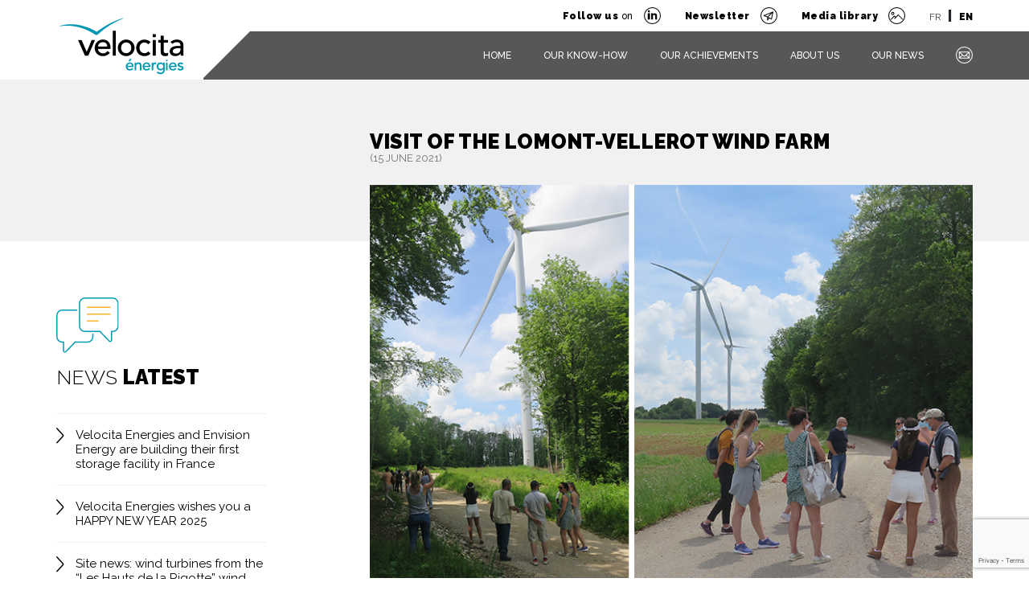

--- FILE ---
content_type: text/html; charset=UTF-8
request_url: https://www.velocitaenergies.fr/en/actualites/visit-of-the-lomont-vellerot-wind-farm/
body_size: 7376
content:
<!DOCTYPE html>
<html lang="en-GB">

<head>
  <meta charset="UTF-8">
  <title>Visit of the Lomont-Vellerot wind farm - Velocita</title>
  <meta http-equiv="Content-Type" content="text/html; charset=utf-8">
  <meta name="viewport" content="width=device-width, initial-scale=1.0, minimum-scale=1.0, maximum-scale=1.0, user-scalable=no">
  <link rel="icon" type="image/png" sizes="32x32" href="https://www.velocitaenergies.fr/wp-content/themes/velocita/proto/public/medias/favicon/favicon.png">
  <meta name="msapplication-TileColor" content="#da532c">
  <meta name="theme-color" content="#0093c7">
  <!--[if lt IE 9]> <script src="//html5shiv.googlecode.com/svn/trunk/html5.js"></script> <![endif]-->

  <!-- le carousel et en slick-->
  <!-- -var vcarousel = [["franpix.png", '#'],["nexity.png", '#'],["kaufman.png", '#'],["burger.png", '#'],["cushman.png", '#'],["orpi.png", '#']] -->
  <meta name='robots' content='index, follow, max-image-preview:large, max-snippet:-1, max-video-preview:-1' />
	<style>img:is([sizes="auto" i], [sizes^="auto," i]) { contain-intrinsic-size: 3000px 1500px }</style>
	<link rel="alternate" href="https://www.velocitaenergies.fr/actualites/visite-du-parc-eolien-de-lomont-vellerot/" hreflang="fr" />
<link rel="alternate" href="https://www.velocitaenergies.fr/en/actualites/visit-of-the-lomont-vellerot-wind-farm/" hreflang="en" />

	<!-- This site is optimized with the Yoast SEO plugin v26.0 - https://yoast.com/wordpress/plugins/seo/ -->
	<title>Visit of the Lomont-Vellerot wind farm - Velocita</title>
	<link rel="canonical" href="https://www.velocitaenergies.fr/en/actualites/visit-of-the-lomont-vellerot-wind-farm/" />
	<meta property="og:locale" content="en_GB" />
	<meta property="og:locale:alternate" content="fr_FR" />
	<meta property="og:type" content="article" />
	<meta property="og:title" content="Visit of the Lomont-Vellerot wind farm - Velocita" />
	<meta property="og:description" content="Velocita Energies organized a visit of the Lomont-Vellerot wind farm (Doubs). It was open to the inhabitants of the Etoile wind farm project that we are currently developing in Haute-Marne. During the first consultation events, the inhabitants asked to visit a wind farm installed in a forest to benefit from feedback on this type of [&hellip;]" />
	<meta property="og:url" content="https://www.velocitaenergies.fr/en/actualites/visit-of-the-lomont-vellerot-wind-farm/" />
	<meta property="og:site_name" content="Velocita" />
	<meta property="article:modified_time" content="2021-06-29T16:15:25+00:00" />
	<meta name="twitter:card" content="summary_large_image" />
	<meta name="twitter:label1" content="Estimated reading time" />
	<meta name="twitter:data1" content="1 minute" />
	<script type="application/ld+json" class="yoast-schema-graph">{"@context":"https://schema.org","@graph":[{"@type":"WebPage","@id":"https://www.velocitaenergies.fr/en/actualites/visit-of-the-lomont-vellerot-wind-farm/","url":"https://www.velocitaenergies.fr/en/actualites/visit-of-the-lomont-vellerot-wind-farm/","name":"Visit of the Lomont-Vellerot wind farm - Velocita","isPartOf":{"@id":"https://www.velocitaenergies.fr/en/#website"},"datePublished":"2021-06-15T16:00:53+00:00","dateModified":"2021-06-29T16:15:25+00:00","breadcrumb":{"@id":"https://www.velocitaenergies.fr/en/actualites/visit-of-the-lomont-vellerot-wind-farm/#breadcrumb"},"inLanguage":"en-GB","potentialAction":[{"@type":"ReadAction","target":["https://www.velocitaenergies.fr/en/actualites/visit-of-the-lomont-vellerot-wind-farm/"]}]},{"@type":"BreadcrumbList","@id":"https://www.velocitaenergies.fr/en/actualites/visit-of-the-lomont-vellerot-wind-farm/#breadcrumb","itemListElement":[{"@type":"ListItem","position":1,"name":"Home","item":"https://www.velocitaenergies.fr/"},{"@type":"ListItem","position":2,"name":"Visit of the Lomont-Vellerot wind farm"}]},{"@type":"WebSite","@id":"https://www.velocitaenergies.fr/en/#website","url":"https://www.velocitaenergies.fr/en/","name":"Velocita","description":"Un site utilisant WordPress","potentialAction":[{"@type":"SearchAction","target":{"@type":"EntryPoint","urlTemplate":"https://www.velocitaenergies.fr/en/?s={search_term_string}"},"query-input":{"@type":"PropertyValueSpecification","valueRequired":true,"valueName":"search_term_string"}}],"inLanguage":"en-GB"}]}</script>
	<!-- / Yoast SEO plugin. -->


<link rel='dns-prefetch' href='//www.google.com' />
<link rel='dns-prefetch' href='//cdnjs.cloudflare.com' />
<link rel='dns-prefetch' href='//cdn.jsdelivr.net' />
<link rel='dns-prefetch' href='//developers.google.com' />
<link rel='dns-prefetch' href='//maps.googleapis.com' />
<style id='safe-svg-svg-icon-style-inline-css' type='text/css'>
.safe-svg-cover{text-align:center}.safe-svg-cover .safe-svg-inside{display:inline-block;max-width:100%}.safe-svg-cover svg{fill:currentColor;height:100%;max-height:100%;max-width:100%;width:100%}

</style>
<link rel='stylesheet' id='contact-form-7-css' href='https://www.velocitaenergies.fr/wp-content/plugins/contact-form-7/includes/css/styles.css' type='text/css' media='all' />
<link rel='stylesheet' id='velocita_css-css' href='https://www.velocitaenergies.fr/wp-content/themes/velocita/proto/public/assets/stylesheets/local/styles.css' type='text/css' media='all' />
<link rel='stylesheet' id='wp_mailjet_form_builder_widget-widget-front-styles-css' href='https://www.velocitaenergies.fr/wp-content/plugins/mailjet-for-wordpress/src/widgetformbuilder/css/front-widget.css' type='text/css' media='all' />
<link rel='stylesheet' id='wp-pagenavi-css' href='https://www.velocitaenergies.fr/wp-content/plugins/wp-pagenavi/pagenavi-css.css' type='text/css' media='all' />
<script type="text/javascript" src="https://www.velocitaenergies.fr/wp-includes/js/jquery/jquery.js" id="jquery-core-js"></script>
<script type="text/javascript" src="https://www.velocitaenergies.fr/wp-includes/js/jquery/jquery-migrate.js" id="jquery-migrate-js"></script>
<!-- This code is added by Analytify (7.0.4) https://analytify.io/ !-->
			<script async src="https://www.googletagmanager.com/gtag/js?id=?UA-146897161-5"></script>
			<script>
			window.dataLayer = window.dataLayer || [];
			function gtag(){dataLayer.push(arguments);}
			gtag('js', new Date());

			const configuration = JSON.parse( '{"anonymize_ip":"false","forceSSL":"false","allow_display_features":"false","debug_mode":true}' );
			const gaID = 'UA-146897161-5';

			
			gtag('config', gaID, configuration);

			
			</script>

			<!-- This code is added by Analytify (7.0.4) !--></head>

<body data-rsssl=1>
  <header>
    <div class="container">
      <div class="row">
        <div class="col-12">
          <div class="menu">
            <div class="menu__logo">
              <div>
                <a class="navbar-brand" href="https://www.velocitaenergies.fr/en/" title="Velocita">
                  <img src="https://www.velocitaenergies.fr/wp-content/themes/velocita/proto/public/medias/images/LogoVelocita.png" alt="Logo Velocita">
                </a>
              </div>
            </div>
            <button class="menu__btn"><span></span><span></span><span></span></button>
            <div class="menu__content">
              <div class="menu__content-top">
                                <ul class="menu__content-top-items">
                   <li class="link linedin"><a href="https://fr.linkedin.com/company/velocita-energies-services" target="_bank"><strong>Follow us&nbsp;</strong> <span class='hideMobile'>on</span> <span class="icon"><svg xmlns="//www.w3.org/2000/svg" viewBox="0 0 20.76 20.76">
                            <defs>
                              <style>
                                .cls-1 {
                                  fill: none;
                                  stroke: #000;
                                  stroke-linecap: round;
                                }
                              </style>
                            </defs>
                            <g id="Layer_2" data-name="Layer 2">
                              <g id="Calque_1" data-name="Calque 1">
                                <path id="Tracé_460" data-name="Tracé 460" class="cls-1" d="M10.38,20.26a9.88,9.88,0,0,0,9.88-9.88h0A9.88,9.88,0,0,0,10.38.5h0A9.88,9.88,0,0,0,.5,10.38h0a9.88,9.88,0,0,0,9.88,9.88Z" />
                                <path class="cls-2" id="Tracé_465" data-name="Tracé 465" d="M4.75,9.5V15H7.37V7.5H4.75ZM16,9.81c-.17-1.43-.82-2.31-2.74-2.31a2.32,2.32,0,0,0-2.2,1h0v-1H8.87V15h2.19V11.29c0-1,.2-1.93,1.4-1.93s1.3,1.12,1.3,2V15H16V10.89A9.79,9.79,0,0,0,16,9.81M6.06,3.75A1.31,1.31,0,0,0,4.75,5.06h0A1.3,1.3,0,0,0,6.06,6.37h0A1.3,1.3,0,0,0,7.37,5.06h0A1.31,1.31,0,0,0,6.06,3.75h0" />
                              </g>
                            </g>
                          </svg></span></a></li>                  <li class="link newsletter"><a href="https://www.velocitaenergies.fr/en/newsletters-en/"><strong>Newsletter</strong><span class="icon"><svg xmlns="//www.w3.org/2000/svg" viewBox="0 0 20.76 20.76">
                          <defs>
                            <style>
                              .cls-1,
                              .cls-2 {
                                fill: none;
                                stroke: #000;
                                stroke-linecap: round;
                              }
                            </style>
                          </defs>
                          <g id="Layer_2" data-name="Layer 2">
                            <g id="Calque_1" data-name="Calque 1">
                              <path id="Tracé_459" data-name="Tracé 459" class="cls-1" d="M10.38,20.26a9.88,9.88,0,0,0,9.88-9.88h0A9.88,9.88,0,0,0,10.38.5h0A9.88,9.88,0,0,0,.5,10.38h0a9.88,9.88,0,0,0,9.88,9.88Z" />
                              <path id="Tracé_464" data-name="Tracé 464" class="cls-2" d="M4.12,10.29l11.2-4.48-1.85,8.85L8.71,12Zm11.2-4.48L8.71,12v3.74l2-2.63" />
                            </g>
                          </g>
                        </svg></span></a></li>
                  <li class="link mediatheque"><a href="https://www.velocitaenergies.fr/en/media-library-pictures/"><strong>Media library</strong><span class="icon"><svg xmlns="//www.w3.org/2000/svg" viewBox="0 0 20.67 20.67">
                          <defs>
                            <style>
                              .cls-1,
                              .cls-2 {
                                fill: none;
                                stroke: #000;
                                stroke-linecap: round;
                                stroke-linejoin: round;
                              }
                            </style>
                          </defs>
                          <g id="Layer_2" data-name="Layer 2">
                            <g id="Calque_1" data-name="Calque 1">
                              <circle id="Ellipse_65" data-name="Ellipse 65" class="cls-1" cx="10.34" cy="10.34" r="9.84" />
                              <circle id="Ellipse_67" data-name="Ellipse 67" class="cls-2" cx="5.46" cy="7.59" r="1.42" />
                              <path id="Tracé_462" data-name="Tracé 462" class="cls-2" d="M3.63,14.68l3.65-4L8.9,12.25" />
                              <path id="Tracé_463" data-name="Tracé 463" class="cls-2" d="M7.69,13.87l4.45-4.46,5.27,5.27" />
                            </g>
                          </g>
                        </svg></a></li>
                </ul>
                <ul class="menu__content-top-lang">
                  	<li class="lang-item lang-item-2 lang-item-fr lang-item-first"><a lang="fr-FR" hreflang="fr-FR" href="https://www.velocitaenergies.fr/actualites/visite-du-parc-eolien-de-lomont-vellerot/">FR</a></li>
	<li class="lang-item lang-item-5 lang-item-en current-lang"><a lang="en-GB" hreflang="en-GB" href="https://www.velocitaenergies.fr/en/actualites/visit-of-the-lomont-vellerot-wind-farm/" aria-current="true">EN</a></li>
                </ul>
              </div>
              <nav class="navbar navbar-expand-lg">
                <div class="collapse navbar-collapse" id="navbarSupportedContent">
                  <ul id="menu-header-en" class="navbar-nav"><li id="menu-item-964" class="menu-item menu-item-type-post_type menu-item-object-page menu-item-964 nav-item"><a href="https://www.velocitaenergies.fr/en/home/" class="nav-link">Home</a></li>
<li id="menu-item-879" class="menu-item menu-item-type-post_type menu-item-object-page menu-item-879 nav-item"><a href="https://www.velocitaenergies.fr/en/our-know-how/" class="nav-link">Our know-how</a></li>
<li id="menu-item-536" class="menu-item menu-item-type-post_type menu-item-object-page menu-item-536 nav-item"><a href="https://www.velocitaenergies.fr/en/our-achievements/" class="nav-link">Our achievements</a></li>
<li id="menu-item-535" class="menu-item menu-item-type-post_type menu-item-object-page menu-item-535 nav-item"><a href="https://www.velocitaenergies.fr/en/know-us/" class="nav-link">About us</a></li>
<li id="menu-item-538" class="menu-item menu-item-type-post_type menu-item-object-page menu-item-538 nav-item"><a href="https://www.velocitaenergies.fr/en/our-news/" class="nav-link">Our news</a></li>
</ul>                  <div class="contact">
                    <a class="nav-link" href="https://www.velocitaenergies.fr/en/contact-us/">
                      <span class="icon"><svg xmlns="//www.w3.org/2000/svg" viewBox="0 0 20.76 20.76">
                          <defs>
                            <style></style>
                          </defs>
                          <g id="Layer_2" data-name="Layer 2">
                            <g id="Calque_1" data-name="Calque 1">
                              <path id="Tracé_448" data-name="Tracé 448" class="cls-1" d="M10.38,20.26a9.88,9.88,0,0,0,9.88-9.88h0A9.88,9.88,0,0,0,10.38.5h0A9.88,9.88,0,0,0,.5,10.38h0a9.88,9.88,0,0,0,9.88,9.88Z" />
                              <path id="Tracé_487" data-name="Tracé 487" class="cls-2" d="M16.5,14H4.26V6.76H16.5ZM4.26,6.76l6.12,5.32L16.5,6.76m-4.08,3.55L16.5,14M4.26,14l4.08-3.69" />
                            </g>
                          </g>
                        </svg></span></a>
                  </div>
                </div>
              </nav>
            </div>
          </div>
        </div>
      </div>
    </div>
  </header>
  <main id="main" role="main">
<section class="nosActusDetail">
    <div class="container">
        <div class="row">
            <div class="col-md-4">
    <div class="recent">
        <h2>NEWS <strong>LATEST</strong></h2>
        <ul>
                            <li><a href="https://www.velocitaenergies.fr/en/actualites/velocita-energies-and-envision-energy-are-building-their-first-storage-facility-in-france/">Velocita Energies and Envision Energy are building their first storage facility in France</a></li>
                            <li><a href="https://www.velocitaenergies.fr/en/actualites/velocita-energies-wishes-you-a-happy-new-year-2025/">Velocita Energies wishes you a HAPPY NEW YEAR 2025</a></li>
                            <li><a href="https://www.velocitaenergies.fr/en/actualites/2959/">Site news: wind turbines from the &#8220;Les Hauts de la Rigotte&#8221; wind farm arrive at the Port of Neuf-Brisach</a></li>
                            <li><a href="https://www.velocitaenergies.fr/en/actualites/velocita-energies-wishes-you-a-happy-new-year-2024/">Velocita Energies wishes you a HAPPY NEW YEAR 2024</a></li>
                    </ul>
        <a class="button-2" href="https://www.velocitaenergies.fr/en/contact-us/" >Contact us</a>
    </div>
</div>
            <div class="col-md-8">
                <h1>Visit of the Lomont-Vellerot wind farm<span class="nosActusDetail_date">(15 June 2021)</span></h1>
                <div class="image">
                     <img width="775" height="505" src="https://www.velocitaenergies.fr/wp-content/uploads/2021/06/visite-lomont-vellerot-2.jpg" class="attachment-full size-full" alt="Visite parc éolien" decoding="async" fetchpriority="high" />                </div>
                <div class="nosActusDetail_description c-wysiwyg">
                    <p>Velocita Energies organized a visit of the Lomont-Vellerot wind farm (Doubs). It was open to the inhabitants of the Etoile wind farm project that we are currently developing in Haute-Marne.</p>
<p>During the first consultation events, the inhabitants asked to visit a wind farm installed in a forest to benefit from feedback on this type of project. Between exchanges with the Mayor of Vellerot-lès-Belvoir, a representative of the hunting association and a walk in the wind farm, the participants were able to better know the various stages of development of a wind farm in the forest. This site visit also allowed them to think about projects and measures for their own future wind farm.</p>
<p><a href="https://www.velocitaenergies.fr/en/projets/lomont-vellerot-en/" target="_blank" rel="noopener">Learn more about the Lomont-Vellerot wind farm</a></p>
<p><a href="https://www.projeteolien-de-letoile.fr/" target="_blank" rel="noopener">Learn more about the consultation process around the Etoile project</a></p>
<p>&nbsp;</p>
                </div>
                                <div class="partagez"> <span>Share on</span><a class="iconLink" href="javascript:void(0)" onclick="window.open( 'http://www.linkedin.com/shareArticle?mini=true&amp;url=https://www.velocitaenergies.fr/en/actualites/visit-of-the-lomont-vellerot-wind-farm/', 'sharer', 'toolbar=0, status=0, width=626, height=436');return false;"></a></div>
                <div class="pagenation clearfix">
                    <a class="prev" href="https://www.velocitaenergies.fr/en/actualites/an-electrical-substation-to-boost-the-energy-transition/" rel="prev">Previous article</a>                    <a class="next" href="https://www.velocitaenergies.fr/en/actualites/envision-to-set-up-its-electric-battery-factory-in-douai/" rel="next">Next article</a>                </div>
            </div>
        </div>
    </div>
</section>
</main>
<div class="top-footer">
  <div class="container">
    <div class="row">
      <div class="col-md-12">
        <div class="menu-seo-menu-container"><ul id="menu-seo-menu" class="footer__seo"><li id="menu-item-1641" class="menu-item menu-item-type-post_type menu-item-object-page menu-item-1641"><a href="https://www.velocitaenergies.fr/enjeux-de-lenergie-eolienne/">Enjeux de l’énergie éolienne</a></li>
<li id="menu-item-1718" class="menu-item menu-item-type-post_type menu-item-object-page menu-item-1718"><a href="https://www.velocitaenergies.fr/creation-de-parcs-eoliens/">Création de parcs éoliens</a></li>
<li id="menu-item-1820" class="menu-item menu-item-type-post_type menu-item-object-page menu-item-1820"><a href="https://www.velocitaenergies.fr/modes-dexploitation-de-lenergie-eolienne/">Modes d’exploitation de l’énergie éolienne</a></li>
<li id="menu-item-2059" class="menu-item menu-item-type-post_type menu-item-object-page menu-item-2059"><a href="https://www.velocitaenergies.fr/developpeur-eolien/">Développeur éolien</a></li>
<li id="menu-item-2065" class="menu-item menu-item-type-post_type menu-item-object-page menu-item-2065"><a href="https://www.velocitaenergies.fr/parc-photovoltaique/">Parc photovoltaïque</a></li>
</ul></div>      </div>
    </div>
  </div>
</div>
<footer class="footer">
  <div class="container">
    <div class="row">
      <div class="col-md-12">

        <div class="footer__logo"><img src="https://www.velocitaenergies.fr/wp-content/themes/velocita/proto/public/medias/images/footer_logo.png" alt=" footer logo"></div>
        <div class="menu-footer-menu-en-container"><ul id="menu-footer-menu-en" class="footer__links"><li id="menu-item-532" class="menu-item menu-item-type-post_type menu-item-object-page menu-item-532"><a href="https://www.velocitaenergies.fr/en/terms-of-use/">Terms of use</a></li>
<li id="menu-item-531" class="menu-item menu-item-type-post_type menu-item-object-page menu-item-531"><a href="https://www.velocitaenergies.fr/en/credits-en/">Credits EN</a></li>
<li id="menu-item-533" class="menu-item menu-item-type-custom menu-item-object-custom menu-item-533"><span>© Velocita energies</span></li>
<li id="menu-item-487" class="menu-item menu-item-type-post_type menu-item-object-page menu-item-487"><a href="https://www.velocitaenergies.fr/en/contact-us/">Contact us</a></li>
<li id="menu-item-605" class="menu-item menu-item-type-custom menu-item-object-custom menu-item-605"><a target="_blank" href="https://www.o-communication.com">Communication agency</a></li>
</ul></div>      </div>
    </div>
  </div>
</footer>
<script type="speculationrules">
{"prefetch":[{"source":"document","where":{"and":[{"href_matches":"\/*"},{"not":{"href_matches":["\/wp-*.php","\/wp-admin\/*","\/wp-content\/uploads\/*","\/wp-content\/*","\/wp-content\/plugins\/*","\/wp-content\/themes\/velocita\/*","\/*\\?(.+)"]}},{"not":{"selector_matches":"a[rel~=\"nofollow\"]"}},{"not":{"selector_matches":".no-prefetch, .no-prefetch a"}}]},"eagerness":"conservative"}]}
</script>
<style id='core-block-supports-inline-css' type='text/css'>
/**
 * Core styles: block-supports
 */

</style>
<script type="text/javascript" src="https://www.velocitaenergies.fr/wp-includes/js/dist/hooks.js" id="wp-hooks-js"></script>
<script type="text/javascript" src="https://www.velocitaenergies.fr/wp-includes/js/dist/i18n.js" id="wp-i18n-js"></script>
<script type="text/javascript" id="wp-i18n-js-after">
/* <![CDATA[ */
wp.i18n.setLocaleData( { 'text direction\u0004ltr': [ 'ltr' ] } );
/* ]]> */
</script>
<script type="text/javascript" src="https://www.velocitaenergies.fr/wp-content/plugins/contact-form-7/includes/swv/js/index.js" id="swv-js"></script>
<script type="text/javascript" id="contact-form-7-js-translations">
/* <![CDATA[ */
( function( domain, translations ) {
	var localeData = translations.locale_data[ domain ] || translations.locale_data.messages;
	localeData[""].domain = domain;
	wp.i18n.setLocaleData( localeData, domain );
} )( "contact-form-7", {"translation-revision-date":"2024-05-21 11:58:24+0000","generator":"GlotPress\/4.0.1","domain":"messages","locale_data":{"messages":{"":{"domain":"messages","plural-forms":"nplurals=2; plural=n != 1;","lang":"en_GB"},"Error:":["Error:"]}},"comment":{"reference":"includes\/js\/index.js"}} );
/* ]]> */
</script>
<script type="text/javascript" id="contact-form-7-js-before">
/* <![CDATA[ */
var wpcf7 = {
    "api": {
        "root": "https:\/\/www.velocitaenergies.fr\/wp-json\/",
        "namespace": "contact-form-7\/v1"
    }
};
/* ]]> */
</script>
<script type="text/javascript" src="https://www.velocitaenergies.fr/wp-content/plugins/contact-form-7/includes/js/index.js" id="contact-form-7-js"></script>
<script type="text/javascript" id="google-invisible-recaptcha-js-before">
/* <![CDATA[ */
var renderInvisibleReCaptcha = function() {

    for (var i = 0; i < document.forms.length; ++i) {
        var form = document.forms[i];
        var holder = form.querySelector('.inv-recaptcha-holder');

        if (null === holder) continue;
		holder.innerHTML = '';

         (function(frm){
			var cf7SubmitElm = frm.querySelector('.wpcf7-submit');
            var holderId = grecaptcha.render(holder,{
                'sitekey': '6LeuRN0ZAAAAAIvGuc1XDCq-M_x5ZZBHtASZCzMn', 'size': 'invisible', 'badge' : 'bottomright',
                'callback' : function (recaptchaToken) {
					if((null !== cf7SubmitElm) && (typeof jQuery != 'undefined')){jQuery(frm).submit();grecaptcha.reset(holderId);return;}
					 HTMLFormElement.prototype.submit.call(frm);
                },
                'expired-callback' : function(){grecaptcha.reset(holderId);}
            });

			if(null !== cf7SubmitElm && (typeof jQuery != 'undefined') ){
				jQuery(cf7SubmitElm).off('click').on('click', function(clickEvt){
					clickEvt.preventDefault();
					grecaptcha.execute(holderId);
				});
			}
			else
			{
				frm.onsubmit = function (evt){evt.preventDefault();grecaptcha.execute(holderId);};
			}


        })(form);
    }
};
/* ]]> */
</script>
<script type="text/javascript" async defer src="https://www.google.com/recaptcha/api.js?onload=renderInvisibleReCaptcha&amp;render=explicit" id="google-invisible-recaptcha-js"></script>
<script type="text/javascript" id="analytify_track_miscellaneous-js-extra">
/* <![CDATA[ */
var miscellaneous_tracking_options = {"ga_mode":"ga4","tracking_mode":"gtag","track_404_page":{"should_track":"","is_404":false,"current_url":"https:\/\/www.velocitaenergies.fr\/en\/actualites\/visit-of-the-lomont-vellerot-wind-farm\/"},"track_js_error":"","track_ajax_error":""};
/* ]]> */
</script>
<script type="text/javascript" src="https://www.velocitaenergies.fr/wp-content/plugins/wp-analytify/assets/js/miscellaneous-tracking.js" id="analytify_track_miscellaneous-js"></script>
<script type="text/javascript" src="https://www.velocitaenergies.fr/wp-content/themes/velocita/proto/public/assets/scripts/jquery.scripts.min.js" id="velocita_app-js"></script>
<script type="text/javascript" src="https://www.velocitaenergies.fr/wp-content/themes/velocita/proto/public/assets/scripts/vendors.min.js" id="velocita_vendors-js"></script>
<script type="text/javascript" src="//cdnjs.cloudflare.com/ajax/libs/waypoints/2.0.3/waypoints.min.js" id="velocita_waypoint-js"></script>
<script type="text/javascript" src="//cdn.jsdelivr.net/jquery.counterup/1.0/jquery.counterup.min.js" id="velocita_counter-js"></script>
<script type="text/javascript" src="https://www.velocitaenergies.fr/wp-content/themes/velocita/proto/public/assets/scripts/aos.js" id="velocita_aos-js"></script>
<script type="text/javascript" src="https://www.velocitaenergies.fr/wp-content/themes/velocita/proto/public/assets/scripts/map.js" id="velocita_map-js"></script>
<script type="text/javascript" src="https://developers.google.com/maps/documentation/javascript/examples/markerclusterer/markerclusterer.js" id="velocita_markerclusterer-js"></script>
<script type="text/javascript" src="https://maps.googleapis.com/maps/api/js?key=AIzaSyAUb6LY18qL_pvVb9He_EzL_RvqpPQ33vA" id="velocita_api-js"></script>
<script type="text/javascript" id="wp_mailjet_form_builder_widget-front-script-js-extra">
/* <![CDATA[ */
var mjWidget = {"ajax_url":"https:\/\/www.velocitaenergies.fr\/wp-admin\/admin-ajax.php"};
/* ]]> */
</script>
<script type="text/javascript" src="https://www.velocitaenergies.fr/wp-content/plugins/mailjet-for-wordpress/src/widgetformbuilder/js/front-widget.js" id="wp_mailjet_form_builder_widget-front-script-js"></script>
<script type="text/javascript" src="https://www.google.com/recaptcha/api.js?render=6LdHUzMmAAAAAB3HssbEVNDwNbaDCPhWkge8eZrB" id="google-recaptcha-js"></script>
<script type="text/javascript" src="https://www.velocitaenergies.fr/wp-includes/js/dist/vendor/wp-polyfill.js" id="wp-polyfill-js"></script>
<script type="text/javascript" id="wpcf7-recaptcha-js-before">
/* <![CDATA[ */
var wpcf7_recaptcha = {
    "sitekey": "6LdHUzMmAAAAAB3HssbEVNDwNbaDCPhWkge8eZrB",
    "actions": {
        "homepage": "homepage",
        "contactform": "contactform"
    }
};
/* ]]> */
</script>
<script type="text/javascript" src="https://www.velocitaenergies.fr/wp-content/plugins/contact-form-7/modules/recaptcha/index.js" id="wpcf7-recaptcha-js"></script>
    <script type="text/javascript">
        jQuery(document).ready(function ($) {

            for (let i = 0; i < document.forms.length; ++i) {
                let form = document.forms[i];
				if ($(form).attr("method") != "get") { $(form).append('<input type="hidden" name="bpQMncNx" value="8HF@q9j3" />'); }
if ($(form).attr("method") != "get") { $(form).append('<input type="hidden" name="oMsQyxYmKWn" value="OkZqR*Av]aMt[Gd" />'); }
            }

            $(document).on('submit', 'form', function () {
				if ($(this).attr("method") != "get") { $(this).append('<input type="hidden" name="bpQMncNx" value="8HF@q9j3" />'); }
if ($(this).attr("method") != "get") { $(this).append('<input type="hidden" name="oMsQyxYmKWn" value="OkZqR*Av]aMt[Gd" />'); }
                return true;
            });

            jQuery.ajaxSetup({
                beforeSend: function (e, data) {

                    if (data.type !== 'POST') return;

                    if (typeof data.data === 'object' && data.data !== null) {
						data.data.append("bpQMncNx", "8HF@q9j3");
data.data.append("oMsQyxYmKWn", "OkZqR*Av]aMt[Gd");
                    }
                    else {
                        data.data = data.data + '&bpQMncNx=8HF@q9j3&oMsQyxYmKWn=OkZqR*Av]aMt[Gd';
                    }
                }
            });

        });
    </script>
	<div class='page-load'>
  <div class='loader-box'>
    <div class="loadingio-spinner-spin-ya99ulif03g">
      <div class="ldio-zlpatqa8zn">
        <div>
          <div></div>
        </div>
        <div>
          <div></div>
        </div>
        <div>
          <div></div>
        </div>
        <div>
          <div></div>
        </div>
        <div>
          <div></div>
        </div>
        <div>
          <div></div>
        </div>
        <div>
          <div></div>
        </div>
        <div>
          <div></div>
        </div>
      </div>
    </div>
  </div>
</div>
</body>

</html>

--- FILE ---
content_type: text/html; charset=utf-8
request_url: https://www.google.com/recaptcha/api2/anchor?ar=1&k=6LdHUzMmAAAAAB3HssbEVNDwNbaDCPhWkge8eZrB&co=aHR0cHM6Ly93d3cudmVsb2NpdGFlbmVyZ2llcy5mcjo0NDM.&hl=en&v=naPR4A6FAh-yZLuCX253WaZq&size=invisible&anchor-ms=20000&execute-ms=15000&cb=13i7d2qtsuc
body_size: 45058
content:
<!DOCTYPE HTML><html dir="ltr" lang="en"><head><meta http-equiv="Content-Type" content="text/html; charset=UTF-8">
<meta http-equiv="X-UA-Compatible" content="IE=edge">
<title>reCAPTCHA</title>
<style type="text/css">
/* cyrillic-ext */
@font-face {
  font-family: 'Roboto';
  font-style: normal;
  font-weight: 400;
  src: url(//fonts.gstatic.com/s/roboto/v18/KFOmCnqEu92Fr1Mu72xKKTU1Kvnz.woff2) format('woff2');
  unicode-range: U+0460-052F, U+1C80-1C8A, U+20B4, U+2DE0-2DFF, U+A640-A69F, U+FE2E-FE2F;
}
/* cyrillic */
@font-face {
  font-family: 'Roboto';
  font-style: normal;
  font-weight: 400;
  src: url(//fonts.gstatic.com/s/roboto/v18/KFOmCnqEu92Fr1Mu5mxKKTU1Kvnz.woff2) format('woff2');
  unicode-range: U+0301, U+0400-045F, U+0490-0491, U+04B0-04B1, U+2116;
}
/* greek-ext */
@font-face {
  font-family: 'Roboto';
  font-style: normal;
  font-weight: 400;
  src: url(//fonts.gstatic.com/s/roboto/v18/KFOmCnqEu92Fr1Mu7mxKKTU1Kvnz.woff2) format('woff2');
  unicode-range: U+1F00-1FFF;
}
/* greek */
@font-face {
  font-family: 'Roboto';
  font-style: normal;
  font-weight: 400;
  src: url(//fonts.gstatic.com/s/roboto/v18/KFOmCnqEu92Fr1Mu4WxKKTU1Kvnz.woff2) format('woff2');
  unicode-range: U+0370-0377, U+037A-037F, U+0384-038A, U+038C, U+038E-03A1, U+03A3-03FF;
}
/* vietnamese */
@font-face {
  font-family: 'Roboto';
  font-style: normal;
  font-weight: 400;
  src: url(//fonts.gstatic.com/s/roboto/v18/KFOmCnqEu92Fr1Mu7WxKKTU1Kvnz.woff2) format('woff2');
  unicode-range: U+0102-0103, U+0110-0111, U+0128-0129, U+0168-0169, U+01A0-01A1, U+01AF-01B0, U+0300-0301, U+0303-0304, U+0308-0309, U+0323, U+0329, U+1EA0-1EF9, U+20AB;
}
/* latin-ext */
@font-face {
  font-family: 'Roboto';
  font-style: normal;
  font-weight: 400;
  src: url(//fonts.gstatic.com/s/roboto/v18/KFOmCnqEu92Fr1Mu7GxKKTU1Kvnz.woff2) format('woff2');
  unicode-range: U+0100-02BA, U+02BD-02C5, U+02C7-02CC, U+02CE-02D7, U+02DD-02FF, U+0304, U+0308, U+0329, U+1D00-1DBF, U+1E00-1E9F, U+1EF2-1EFF, U+2020, U+20A0-20AB, U+20AD-20C0, U+2113, U+2C60-2C7F, U+A720-A7FF;
}
/* latin */
@font-face {
  font-family: 'Roboto';
  font-style: normal;
  font-weight: 400;
  src: url(//fonts.gstatic.com/s/roboto/v18/KFOmCnqEu92Fr1Mu4mxKKTU1Kg.woff2) format('woff2');
  unicode-range: U+0000-00FF, U+0131, U+0152-0153, U+02BB-02BC, U+02C6, U+02DA, U+02DC, U+0304, U+0308, U+0329, U+2000-206F, U+20AC, U+2122, U+2191, U+2193, U+2212, U+2215, U+FEFF, U+FFFD;
}
/* cyrillic-ext */
@font-face {
  font-family: 'Roboto';
  font-style: normal;
  font-weight: 500;
  src: url(//fonts.gstatic.com/s/roboto/v18/KFOlCnqEu92Fr1MmEU9fCRc4AMP6lbBP.woff2) format('woff2');
  unicode-range: U+0460-052F, U+1C80-1C8A, U+20B4, U+2DE0-2DFF, U+A640-A69F, U+FE2E-FE2F;
}
/* cyrillic */
@font-face {
  font-family: 'Roboto';
  font-style: normal;
  font-weight: 500;
  src: url(//fonts.gstatic.com/s/roboto/v18/KFOlCnqEu92Fr1MmEU9fABc4AMP6lbBP.woff2) format('woff2');
  unicode-range: U+0301, U+0400-045F, U+0490-0491, U+04B0-04B1, U+2116;
}
/* greek-ext */
@font-face {
  font-family: 'Roboto';
  font-style: normal;
  font-weight: 500;
  src: url(//fonts.gstatic.com/s/roboto/v18/KFOlCnqEu92Fr1MmEU9fCBc4AMP6lbBP.woff2) format('woff2');
  unicode-range: U+1F00-1FFF;
}
/* greek */
@font-face {
  font-family: 'Roboto';
  font-style: normal;
  font-weight: 500;
  src: url(//fonts.gstatic.com/s/roboto/v18/KFOlCnqEu92Fr1MmEU9fBxc4AMP6lbBP.woff2) format('woff2');
  unicode-range: U+0370-0377, U+037A-037F, U+0384-038A, U+038C, U+038E-03A1, U+03A3-03FF;
}
/* vietnamese */
@font-face {
  font-family: 'Roboto';
  font-style: normal;
  font-weight: 500;
  src: url(//fonts.gstatic.com/s/roboto/v18/KFOlCnqEu92Fr1MmEU9fCxc4AMP6lbBP.woff2) format('woff2');
  unicode-range: U+0102-0103, U+0110-0111, U+0128-0129, U+0168-0169, U+01A0-01A1, U+01AF-01B0, U+0300-0301, U+0303-0304, U+0308-0309, U+0323, U+0329, U+1EA0-1EF9, U+20AB;
}
/* latin-ext */
@font-face {
  font-family: 'Roboto';
  font-style: normal;
  font-weight: 500;
  src: url(//fonts.gstatic.com/s/roboto/v18/KFOlCnqEu92Fr1MmEU9fChc4AMP6lbBP.woff2) format('woff2');
  unicode-range: U+0100-02BA, U+02BD-02C5, U+02C7-02CC, U+02CE-02D7, U+02DD-02FF, U+0304, U+0308, U+0329, U+1D00-1DBF, U+1E00-1E9F, U+1EF2-1EFF, U+2020, U+20A0-20AB, U+20AD-20C0, U+2113, U+2C60-2C7F, U+A720-A7FF;
}
/* latin */
@font-face {
  font-family: 'Roboto';
  font-style: normal;
  font-weight: 500;
  src: url(//fonts.gstatic.com/s/roboto/v18/KFOlCnqEu92Fr1MmEU9fBBc4AMP6lQ.woff2) format('woff2');
  unicode-range: U+0000-00FF, U+0131, U+0152-0153, U+02BB-02BC, U+02C6, U+02DA, U+02DC, U+0304, U+0308, U+0329, U+2000-206F, U+20AC, U+2122, U+2191, U+2193, U+2212, U+2215, U+FEFF, U+FFFD;
}
/* cyrillic-ext */
@font-face {
  font-family: 'Roboto';
  font-style: normal;
  font-weight: 900;
  src: url(//fonts.gstatic.com/s/roboto/v18/KFOlCnqEu92Fr1MmYUtfCRc4AMP6lbBP.woff2) format('woff2');
  unicode-range: U+0460-052F, U+1C80-1C8A, U+20B4, U+2DE0-2DFF, U+A640-A69F, U+FE2E-FE2F;
}
/* cyrillic */
@font-face {
  font-family: 'Roboto';
  font-style: normal;
  font-weight: 900;
  src: url(//fonts.gstatic.com/s/roboto/v18/KFOlCnqEu92Fr1MmYUtfABc4AMP6lbBP.woff2) format('woff2');
  unicode-range: U+0301, U+0400-045F, U+0490-0491, U+04B0-04B1, U+2116;
}
/* greek-ext */
@font-face {
  font-family: 'Roboto';
  font-style: normal;
  font-weight: 900;
  src: url(//fonts.gstatic.com/s/roboto/v18/KFOlCnqEu92Fr1MmYUtfCBc4AMP6lbBP.woff2) format('woff2');
  unicode-range: U+1F00-1FFF;
}
/* greek */
@font-face {
  font-family: 'Roboto';
  font-style: normal;
  font-weight: 900;
  src: url(//fonts.gstatic.com/s/roboto/v18/KFOlCnqEu92Fr1MmYUtfBxc4AMP6lbBP.woff2) format('woff2');
  unicode-range: U+0370-0377, U+037A-037F, U+0384-038A, U+038C, U+038E-03A1, U+03A3-03FF;
}
/* vietnamese */
@font-face {
  font-family: 'Roboto';
  font-style: normal;
  font-weight: 900;
  src: url(//fonts.gstatic.com/s/roboto/v18/KFOlCnqEu92Fr1MmYUtfCxc4AMP6lbBP.woff2) format('woff2');
  unicode-range: U+0102-0103, U+0110-0111, U+0128-0129, U+0168-0169, U+01A0-01A1, U+01AF-01B0, U+0300-0301, U+0303-0304, U+0308-0309, U+0323, U+0329, U+1EA0-1EF9, U+20AB;
}
/* latin-ext */
@font-face {
  font-family: 'Roboto';
  font-style: normal;
  font-weight: 900;
  src: url(//fonts.gstatic.com/s/roboto/v18/KFOlCnqEu92Fr1MmYUtfChc4AMP6lbBP.woff2) format('woff2');
  unicode-range: U+0100-02BA, U+02BD-02C5, U+02C7-02CC, U+02CE-02D7, U+02DD-02FF, U+0304, U+0308, U+0329, U+1D00-1DBF, U+1E00-1E9F, U+1EF2-1EFF, U+2020, U+20A0-20AB, U+20AD-20C0, U+2113, U+2C60-2C7F, U+A720-A7FF;
}
/* latin */
@font-face {
  font-family: 'Roboto';
  font-style: normal;
  font-weight: 900;
  src: url(//fonts.gstatic.com/s/roboto/v18/KFOlCnqEu92Fr1MmYUtfBBc4AMP6lQ.woff2) format('woff2');
  unicode-range: U+0000-00FF, U+0131, U+0152-0153, U+02BB-02BC, U+02C6, U+02DA, U+02DC, U+0304, U+0308, U+0329, U+2000-206F, U+20AC, U+2122, U+2191, U+2193, U+2212, U+2215, U+FEFF, U+FFFD;
}

</style>
<link rel="stylesheet" type="text/css" href="https://www.gstatic.com/recaptcha/releases/naPR4A6FAh-yZLuCX253WaZq/styles__ltr.css">
<script nonce="GEmw8j07NITvHfIxhMZ7jA" type="text/javascript">window['__recaptcha_api'] = 'https://www.google.com/recaptcha/api2/';</script>
<script type="text/javascript" src="https://www.gstatic.com/recaptcha/releases/naPR4A6FAh-yZLuCX253WaZq/recaptcha__en.js" nonce="GEmw8j07NITvHfIxhMZ7jA">
      
    </script></head>
<body><div id="rc-anchor-alert" class="rc-anchor-alert"></div>
<input type="hidden" id="recaptcha-token" value="[base64]">
<script type="text/javascript" nonce="GEmw8j07NITvHfIxhMZ7jA">
      recaptcha.anchor.Main.init("[\x22ainput\x22,[\x22bgdata\x22,\x22\x22,\[base64]/[base64]/UC5qKyJ+IjoiRToiKStELm1lc3NhZ2UrIjoiK0Quc3RhY2spLnNsaWNlKDAsMjA0OCl9LGx0PWZ1bmN0aW9uKEQsUCl7UC5GLmxlbmd0aD4xMDQ/[base64]/dltQKytdPUY6KEY8MjA0OD92W1ArK109Rj4+NnwxOTI6KChGJjY0NTEyKT09NTUyOTYmJkUrMTxELmxlbmd0aCYmKEQuY2hhckNvZGVBdChFKzEpJjY0NTEyKT09NTYzMjA/[base64]/[base64]/MjU1OlA/NToyKSlyZXR1cm4gZmFsc2U7cmV0dXJuIEYuST0oTSg0NTAsKEQ9KEYuc1k9RSxaKFA/[base64]/[base64]/[base64]/bmV3IGxbSF0oR1swXSk6bj09Mj9uZXcgbFtIXShHWzBdLEdbMV0pOm49PTM/bmV3IGxbSF0oR1swXSxHWzFdLEdbMl0pOm49PTQ/[base64]/[base64]/[base64]/[base64]/[base64]\x22,\[base64]\x22,\x22wo5WIsKyw4Fqw5vDkG5uw5tqXsKoRzxkwo7CrsO+b8OxwrwGDBQbGcK3M0/DnSN9wqrDpsOBN2jCkDrCk8OLDsKMVsK5TsOKwobCnV42wp8AwrPDmXDCgsOvMcO4wozDlcONw4wWwpV5w4QjPhTChsKqNcK5O8OTUkXDk0fDqMK1w5/Dr1IdwodBw5vDqsOgwrZ2wpTCkMKcVcKbT8K/[base64]/GcO0wpzColPCicOSw7XDksOfHsKxcsOPwptMGsOXUsOxUWXCgcKHw6vDvDjCvMKqwpMZwpzCo8KLwojCjE5qwqPDvMOXBMOWesOxOcOWOcOUw7FZwpXClMOcw4/[base64]/[base64]/DsmjCvV03LcOYwpUsSQUwK0LDssOdDW/Cn8OwwrhBKcKBwrbDr8Oda8OKf8KfwrnCqsKFwp7DoTxyw7XCr8KxWsKzZ8K4YcKhGUvCiWXDlsOMCcOBJwIdwo5QwrLCv0bDmlcPCMKHPH7Cj2sBwro8B0bDuSnCl3/CkW/[base64]/Dm28NK8OSesKjY8KpeMOJUSUvRsOAwpLDucOVwqXCqcKvfVhjWsK1d2N6wq/DvsKKwoPCosKYX8KASTcIfD4fRVNCe8OrZsKswqrCn8Klwo0Ow7HCmMOEw5tle8KAWsKURsOlw6ASw7fClMOIwpfDhsOZwpIQEFzConjCtcO9DCXCj8Omw6nDoxDDmWbCpcK4wo0kL8ObQ8O8w5zCkg3DjRtRwo7DrcKnecOFwovDlcO3w4JUIsO4w6/DuMOpB8KOwptKbsKVd0XDu8KSw7vCrQ8Cw5fDhcKlXWjDnFHDhsKfw6pEw6AHK8OQw7tAUcObQj/CnsKJIRPCnkbDpQMSNMOMVGLDpWrChQ3DkEXCl3DCpmUNfsKcV8KRwr7DrcK1wq/DqSnDvWfCjGDCg8Khw6wjKR3DgGHChA3CrcOREMOqw4EkwoNpfMOAV293wp5QFFwJwrbCnMOkWsKUMCHCuFjCj8O+w7PCtjgaw4TDlnjDvwN0JC7ClGJ5IETDhcOoN8KGw6ZLwokNw5wObDAABVDCjMK2w4/[base64]/[base64]/fTXCsztjw6VKBnROw7rCvsKmw7zCn1kXw7zDl8OuKw/CpsOUw5DDjMOcwoTChl/[base64]/LMKHwoU0w7MsDi/DkV1YK1M7AjPCrXtWbwPDmy3DllVBw4HCj3p/w5DCksKiU2JNwrLCo8Kvw5REw6h6w6JKe8ORwpnCgAvDr3LCpFBjw6TDqGDDlcKTw40/[base64]/[base64]/[base64]/Cg8KMwplgwrptWMKNDMK2d8O6w49Ewo/DphzCl8K2HxTCvGDCpMKuOxzDncO0GsOjw5PCpMOmwrItwqB/[base64]/CgE/DvsK6w6kMX8KodEEUwospJMOJAQU/w57Cr8K4w4vCpsKrw4wLQcOHwr/DqgXDjMKOaMOrLizCusOYaCLDs8KMw7wHwqLClcOKwq8cNTvCscKdYyByw7DCuBYSwp/CgkN+X095w41bwqoXNsOcCV/Cv33DucOnwpnClAlmw4DDp8KowpvCmcORXcKiBjfCrcOJwoLCncOKwoFvw6TCqA05WG5Yw7fDpcKeAgk5O8K9w5xnblrCosOLL0TCgm5iwpMdwotuw791Ngptwr3DhsK+ESbCuDdtwpHCtB0uS8OPwqHDm8Kkw6hrwph/CcOiNijCtjrDi20iEcKGwog1w4jDgjNTw6Z2VcKdw7zCvcOTLA/DikxzwrXCmkZOwrBFTHvDhzvCu8Kiw4TCmHzCohHDjipYWcOhwqTCssKWwq/CsCsNw4jDg8O/[base64]/DiMO9LMOoOiMcwqvDnVfDjsO9RV0GR8Orw7LDiQFRwqHDtsOjw498w77CvQpRKMKuDMOlFm3CjsKKZldDwqEDe8ORLwHDtF1WwpglwqYZw5NaACDCrCnCkVPCtCXDhkXDscOLSQVvdB0ewpTDtkJrwqbDg8O8w5wdw5rDlMOMcF9cw5FvwqEPJMKPIF/[base64]/w5xHwpEDw5liw6xxesKxMzjDrsO3w4vDrcO5FSJyw6RIViYFw4DDpE7DgWEff8KIVn/DqSjDhcK+woHCqjs3w6zDvMKPw4s1PMK3woPDnUrDsVPDgxk2wrnDsmzDrm4KAcO+TsK1wpLDohXDgD3CnsObwqAkw5hOBcOkw68uw4Y8eMK6wqkOKcOkZQNTM8O+XMOAaR4cw50PwpvDvsKwwphow6nDuB/DjlsRWRPCl2DDgcK4w7d6wrzDkyXCmDwywobCiMKcw6/CqD8uwoLDvHDDjcKQWsO5w6fDgMOGwrrDvEAnwolowp3CrsOSCMKrwrbCsxwYD0pVccK1wq9iTTIIwqRUcMKZw4HDrsOwPinDk8KcfcKYZ8OHAhQPw5PCssKKeCrCqcOJJh/[base64]/DpcKBKsKtW1bDqnMVw5LDjMOmEcOVw43DjCPCmsKRZVDCpWJfw6dewokYwoVDQMKWBUcsUzkfw6gdEjrCscK8b8Odwp3DvsK6wpdwMTLDlWDDj39/cCnDj8OGKsKCwqMtFMKWCMKLWcK2wpIdcQ0jahHCq8K1w644wp3CosKXwp90woVVw7xpJMOuw5MwU8KQw6QbJX/DkShONRTCrlrCkx94w5bCjx7DpMK/[base64]/CoWTDu8KNIwR9w7jCvHl0wpnCmRpbT1LDqjXChBLCl8O/[base64]/Dr8Kqw7jCmj3Cp1rDsiFdw7TCiMO0wolLccKOw67DrhjDisORKzvDtMOUw6Z8WiR9NsKuO1VFw5VOP8OZwoDCvsK7KMKGw5jDrcKUwrfCmDA0woptwpM8w4TCpMOhWWvCmwfClcKCTwY4wq9BwrJ6EsKeVQIwwpXCvsOawqtNCFk7HsKze8KZUMK/[base64]/DscKYM8K+VxvCmcOVw4vDmMKrw5rDncO2wonCqzjCm8K3wrc5wq7Cp8K1EHLCiiRMMMKAwrzDvcOzwqInw4FvcsOFw6IVOcObWcO4wrvDnDQTwrTDnMOHTsKZwq02NFEUw4l0wqjCosKowpbDpEbDqcO8TCrCn8Oqwo/Dkhklwpd+w65cesKJwoA/wqrCl1kxHjgcwpfCg3/DoSA8wrJzwpbDo8KAVsKtwo8dwqVYd8ORwr1/[base64]/Kg/Cml7Dlx7CjMKqIC9vwpHDgHzCq8Ohw5XDsMK7DxkoW8OGwp7CgQ3Do8KlB3hEw5g/woLCn3PDtB19KMOMw6nCpMODZkLCm8K+QTPDjcOvbCTCnsOrbHvCvWsTHMKubMOvwr/ClsObwrDDrXLDpMKEwoAOWMO6wohWw6XClibDrRXDn8OMORDCgFnCk8KsIV3CssOhw7bCu01bB8OuZFDClsORQcOtScOvw7NBwoEtwoLCkcKcw5nCq8KMwr1/wqTCm8OqwqHDmVTDtEZuHQhNZRpgw49GBcOGwr44wojCknwrESjDkGAww41Ew4tdw7TChjDChylFw4nCnzhhwrPDpw/CjG1Hw7MFw79ZwrdOYFzCt8O2csO6w4DDqsOOwqB2w7YQTi1fY21WBw3ClwxDd8Opw57DiBY9GFnDvigkG8Kbw7TDhcKocMOVw6F+w4YfwpXCkQVsw4tVBCtoSXoICcOdLMO8wrB/wrrDr8Kew7tzUMKQwrFiAsOwwooJFyEfwq1vw77CrcKlDcOAwrXDv8Omw67CisKzekA3Dj/CgSBiBMOQwpnDrT7DsSbDthrCkcKwwoAqDH7DuW/DpsO2O8KAwoxrwrYpw7nCo8OlwqVjWCDCsB9cUgICwpTDgsKPC8OUwrTCjCBQw7YkHjrDncOZXsO+E8K3ZMKIwqPDhm5NwrjCi8K0wrJow5bCpl7Do8K5S8Ojw4BXwrDCiAzCtXtJYTLChMKLwpxgFkDDvEvDg8K/[base64]/DmMK+Z0TDp8Klw5DCo2DDt8KDwrwiF8KUw5p3UCPDrsOJwpbDqyTDkQ7CgsONJlnCpcOGUVrDh8Khw5cZwp3CmA12wpHCqhrDlC3DgsKUw5rDsHQEw4vDicKFwrXDsl3CvcKDw4/DqcO7UsK+FiMUJsOFahlLPgEDwp9xwp/Cqz/ChSHDq8KOPlnCuz7CsMKZE8KrwrjDoMOvw4cnw4HDnXzCu0kKTmQ/w7/Dqx7Dl8Oow7LCsMKOK8ORw7kSH1xMwpgwG0VDPiNWA8OACBLDo8KMSQ4Fw5Aqw5vDnMONfsKydBrCqDVNw7QtB1jCi1QNc8Ovwq/DtknCmgdxWsKxUApuw43DozwMw78acMKpwoDCo8OSP8ODw67Csn7DnFJ1w4llw4/DisOYwpVGPMKfw5rDocOSw5FyDMO1UsO1AUXCvSHCgsKtw5JMQcOzHcK2w6EpBMKKw7XCs1gyw4/DryTDjStBCwdzwrEzaMKSwqPDp0jDtcK7wo/[base64]/Dk8Otw47DmsOqFDQRw53CozNow55VXR1+Cz7ClxbDiXXCi8Oww7Iww6bDt8KAw6UENT8ceMOew6/[base64]/CvsOVwp3CuMOAIcOdw6hYV8Oyw402w61rQ8O3Hi/[base64]/dsO0JCrCtVrCshczwotATn/CjcKXw7HCo8Kww6XDm8OjwpwywqR9w53DpcOxwpnDnMOpwqUuwobCnQnCoHYnw5zDtcKww6rDo8OawqnDo8KeV0DCqcKxQG0GcsKNLcKELVfCo8OPw5kZw4vCt8Oqw4HDiTBXRsKlJcKTworCm8KLah/Ckx1+w4vCpMKZwrbDi8ORwqt8w4JbwqPDtMKVwrfCksKJB8KDeBLDqcKvN8OVWn7DicKdPwPCn8O7VnrDgMK0YcOjbMOqwpIcwqtKwrxtwpXDqjfChsO4WcKzw6nDowbDghxgAgrCrFk1UHHDghLCkVTDqD/DvcOAwrR/w6jDlcOSwqwLwrsjWCVgwoAJCcKqN8OgZcOewpQ8w4tOw5zCsVXCt8KsTsKAwq3Dp8Onw7I5YW7CnGLCksOKwqLCogIDRw9jwqNIOMKdw4ZvfMO+wod6w6Nka8O/a1RFwpXDssOFGMO9w6BCaB/ChDDCgh7CvC0ufw3Ct1LCnMONPlQFw6dewrnCvXN9HjEuYsKgJ3rClcO8Q8KdwodXe8Kxw7Ylw6DCj8OTw6Fawo8Iw7MWIsK/w6liBHzDuBtqwpYQw7nCpMOiGxpod8ObC3jDl1jDi1p9LS5EwoZ1w5zCl1jDmy7Dj3lWwofCrmjDpG9DwrY6wp3CjzLDgcK6w7I/[base64]/[base64]/[base64]/DlcO9M8OKwpTDjcKcVMO0wpbClxZTRHcNUTDDu8OEw6h6EMObKwFJw6DDiTnDphDDlgIBT8KkwoouVsOsw5I4w63Dq8KuBGrDg8O/[base64]/[base64]/S8OHZsOHOzgzU0M+EUvCoFHDj8KQw5LCn8OMwoVPwr/ChB3CnSPDogbCpcOMwprCocOkwqRtwpwkCmZzQAsMw6rDqWnCoAnCgX7Do8KUHgU/AVhFw5gawqdHD8KEw7YucHzDlcK8w4zCicKXb8OGb8Khw6/[base64]/CszQOB8Oxw6tac8OxIMOdbcK9UFVwNMO3GcODaVgvSHdCw7Rqw5rDlEA4asKHW0MIwpljOUXCriDDpsOrwr0vwr7CsMKfwpLDmXnDqmIVwpwlQ8OSw5tDw5PCgMOAMMOQw5XDoBkqw7tJL8K2w44zbmUQw6nDr8KII8OHwp40Uz/[base64]/Gj4+wol3GDUXw75ywo4iDS9Xw4rCv8O0wrlQw7twBgfCpcOtJj3Ch8KsDsOlw4PDvGkQAMKowqUaw5wMw5o3w4xYMlbCjmvCkMKfecOkwp0PLsKJwo/[base64]/DrMKzwrRMO8KIw6kLdCfDrypGIllHw7rCrcK+Uic+w5HCssKQw4vCuMOcLcK6wrjDhsOWw4sgw4nCtcOOwpppw5vCpcK0w7bCgB9Hw7TCqRbDhMOSPUjCq1/DoBPCiTlnBcK1YWPDsR5ew61Dw6lGwqHDrkwSwoRSwovDhcKew4ddw53DoMK3FS9vKcKwKMOzGMKVwqjConTCojTCvQoTwqvCgkzDg0cTTMOWw6XCtcKPwr3CvMOVwpTCg8O/[base64]/CsGccwqJtSsK6VjZtwq3DkcORaV9jSzDDgsOJICPCqXHCtsKHeMKHBnUGwqhsdMK6wrHCqRFoDsOSGcKVIHrCgsOzwokpw4bDgGbDvcOawqgAVCUaw4jDrsK7wqdowohCIMO/cxdXwp3DqcKWNGfDsAzDpF1Sb8OuwoUGNcK4A2Rzw4vCnxtkG8OoX8OKwqPChMKVA8Ovw7HDoW7ClMKbEE0iKREKcXLCmR/DmsKAOcKRIsKvVTzDsGQwNgomK8O2w7Uxwq3DuwgWHWlpDcOtwplDW0RbTzFCw5V9wqAWBiBzDcKuw6Jzwq0tQXl5O1VcKizCu8OUPVFQwqrChsKDAsKsLVTDoynCrQ4caw7DjMKcRMKfesOowr/Dn27Cmg44w7fDsiXDu8KdwpUhE8Oyw6xXw6MZwrPDs8Khw4/[base64]/XsOuwogJSMOxwqXCocOVOXTCosO8w4rCtgHDjcKFw5bDgMKVwpA0wqkic0dJw6fCowpLLsK9w6/ClMO1YcOCw5rDtsKGwqJkanpLPsKkHsKYwq8RCMKVIcOFKsOvw4nDuHbCl3LDgcKwwqvCn8Kdwo1FP8OGwrTDj3E6Lg/Cmygaw7MdwpsGwqXDkUvDrsO4wp7Dtwh2w7nClMKsPAnCrcOhw6pLwpzCmj1Yw4VJwqFcwqkrw5fCncOvVMOSw7o8wqBaG8KsBsOYTnXCvnnDh8OrfcKnasKTwopfw6hzO8K9w6IPwrh5w74RPsK4w5/CucOYWXkPw5E4wr7DpMOeIcKIw7fCj8OTw4ROw7rDgMOlw5zCtMOfSwNFwrBZw54sPgFMwr9KBMODHMOKw5khwodIw67CqcKgwq5/MsKcwp7DrcKOO0LCrsKrZD4Tw7wePxzDjsOKFsKiwrfDlcO0wrnDmDo0wpjCjsK7wrtIw5bDuhXCrcO+wrjCuMKMwrcWExHChE5TKcOFdMKbK8K8BMOoY8O7w7JrIi/DtsKOXMOZYCtFXMK3w59Iw7rCj8K/w6M2wonDvcO5w5TDr01qEzNLThdIAj7Dn8OJw7HCm8OJRwxyDx/CqcK4KnVQw6IIcmJEw4kRcjcSAMK4w73ChCMYWsOMcsOxU8K5w5Jbw4LCpz8gw4bDpMOaQMKTB8KdK8Ogwp4qZCXCu0nCn8KmCsO3B1jDnWEBdyh/[base64]/DnsO/[base64]/JR9YQl9jOQvDhcK8wq48w4jChMOOwp4iLyErPW1HesOnI8Ouw5hrWcKtw7gwwopFw6XDoSrCpw/Cq8KCe3ARw6rCri1OwoDDnsKAwo4xw6xcScOwwqErVMOGw6wFw6TDi8OPR8Kzw7LDn8OLZsKgA8K5a8OvHAHCjyfDohJOw7nCnhNWHX/Co8ORDcOsw45uwrMebMOpwpfDtsK7flrCjAFAw57Djh3DnV0uwopaw5XCllQFVAUkwoLDtERKwrzDgcKlw5gHwpAYw4vCv8OoXSszLgnDmX1wU8OXOsOWd1fDlsORTU90w7/CjsOMw5/[base64]/ayFpfV9Sw5jCrDjDlVrDiVALOcKtHAfCiF1rbcO+DcOgM8OBw43DvcKDDkAPwr3CjsOgwpMtRREXekrCjBpFw4PCmcKcc3TCoENtL07DtXLDiMKsLyJdambCkhovw5cuwqrDmcOFwo/DpyfDgcKyKsKkw5jCvwZ8wpPClmTCum4SFn/DhyRXw7cGLsO/w4IUw7R3w6sTw7Qcwq17CMK4wr9Jw77Dg2YkSnDDiMKBAcOQfsOZw44+ZsKoWwnDvAZywrHDjSzCqFtLwpEdw51RHDk/LRLDojXCmcOzNMOOTQDDlMKYw5BeWzhLw47CvcKORn/DvRNnw5LDucKYwozDiMKXfMKKcWdqXARzw4gFwqBCw5F0woLCiWrDlW/DlDApw5/[base64]/DjcKfwqs8FsKQS8KzNVHClcKuw5ZgC0pkHBbCuC7DjsKSFCTCpWBGw4TChgLDskvClMKvIkTCu2bCg8OvFFAUwpB6w707VcKWekVRwrrCv0jCu8KYc3PCpk/DvBBQwrbDg2zCscOkw4HCiQ5dRsKVbMKtwrVPdsK1w7ccT8KAwqTDpAJlXQI9A1fDqhFrwow7ZF01axggw7EwwrbDqzxWJ8OcWRfDjCbCogXDqMKQTcKsw6RdBRMKwqU3bVIhTsO7VW90wq7Dr3NlwowwFMK6CzdzUsOBw7/CkcOZw5bDqMKOWMKNw4FbHsOAw57DqcKwwpvDkVwHbxTDtRg6wp/CimXDpj41w4cPMMOvwo/[base64]/Cg8OQwofDjMKScDbCrsK0KmEDwrkUw7JfwqTDsR/CuT3Do24XVsKuw4oBVcK2wrAIeVnDmsOQEC96NsKsw5LDpSXCnigOAGlFwpfDq8OaQMKdw6BswpEFwrpaw6Y/dsO9w7TDncOPABnCssOJwqfCksOKMn3ClMOWwrjChHfCkXzDs8ORGhwDacOKw41kw5/[base64]/CnXTDjsOYHRfCmsK9OADConPCp11XPcKJwoHCtXXDt3I8B0zDgH3Dt8KMwpESKHEwRsOhWcKpwo/CssOvASjDgwbDu8OXMMKOwq7DrcOEZTXDiCPDmVp/w7/CrcKtFMKtdh5kID3Cr8KsZ8KAM8KeUETCr8KddcKRXW3CqhLDscOCQ8Kmwopdw5DCjcOpw4fCsSEqYirDtUczw67CssKCRMOkwpLCqRrDpsKwwp7CicO6F0DCksKVKUc5woovCjjDoMKVw7vDrMKIElFFwr8Ww6nCngJbw6k6KV/Cgy09w6HDq1/DgRfDtsKXRhjDv8Oew7vDssOAw6J1WAAGwrIgB8ORMMO4KR/CpMOjwpDCqMO4HMKQwrokX8O1woPCpcKvw4RFI8KxcsOAeBrCo8O6wp8hwoZcwovDpFzClMOBw4jCqjHDo8KhwqPDq8KHMMOdFVoIw5PCoxAAUsOWwo3Dr8Klw4/CqMKZe8KEw7PDocKMK8OLwrbDl8K5wp3DsV4xHQ0Jwp3CoEzCimVzw6AZCGtqwpM6e8O/wp8uwpDDrcKHJcKmAH9FZSHCtsOQLQlAVMKvwr4vJMOJw6PDq18TSMKJZMO5w7nDkAHDgsOrw5tgAsKbw43Dug4vw5LCt8OmwooVAStdScOfdgjCt1o+w6Yhw6DCvXLCoQLDoMKVw64Pwq7Ds0/[base64]/DuSoNRGfDpcOgwp/DpGMbNkHDl8KPT8K+w65swrnDpMKwbmPCiWTDnQbCpcKtwo/[base64]/DuQrCsMKnIMKcwqJ0wp7Ci8O3wqUSw6vCtzMOJMKewoEiFXFiD0MdF0B2QMKPw5pxWFrDq0XDrCMGNV3CnMOUw6NBZkxMwrRadEdGclZxw7slw7Mywq5ZwqPDpFTCl23Clz/CjQXDnnRkHGITWkLCmBchQcOMwonCtmrCu8O+LcKpIcOwwpvDmMKGKMOPwr1qwp/CrQzDvcOEbmAfCzsewoE1GCBKw5sHwpk5DMKdFcO4wqE8C3TCozjDiHXCu8Ouw5lSVTVLwrXDpcKGFsOADMK/[base64]/CkDpAwpPCssKHNsOtwqUIf8KtPB4iwrgjw4EWP8OcE8OiI8O1Y28hwqfClMOsYX1NXQ5fJFYBc2TDtCAJIsO7C8KpwrzDssKbPjNjRMOAHiw6KcKow6XDrz5nwo5XJTHCvVJAaX7DnsOnw7HDrMK/MA3Co3V6F0LChGTDo8OeJXbCq2c/woXCpcKyw4LDvB/DnVQiw6/DucO+wrt/w4bCk8O1QsOrDsKNw6rCqMODMRQACWXCq8OueMO2wpoqfMKdKk3CpcOaKMKfckrDoErDg8KBw7bDiTbCl8KTD8OnwqXCuDwTLCLCtyB1wo7DlsKDQ8OuR8KROMKSw4PDvCrCs8O8w6TCusKRPjB/w7XCqMKRwrDCigYGfsOCw5fCpz8OwqrDhcKsw4PDo8Kwwq7DnsKaT8ODwqXCtnbDiWrDnRsVw7pQworChkcuwoPClsKCw6zDrjVgEzNhWsO0TsKxSMONSsKYcAlNwpJpw5Akwrw9LVHCihQNFcK0AcKbw7sjwq/DssKOZnHCuUkRw4YXwofDhlJcwplCw6sYMWLCiFZlP3BSw4nChsKfFMKyOmrDt8OcwoE9w4XDnMOjDsKmwrdYw6MZJmQkwohLNnLCiB3Cgw/DkVjDuz3Dn2pkw5/ChjzDkMO1wo7CoyrCj8OSYgpZw6xqw6kEwrDDnsOTfRpTwpAVwrRBIcKoH8KqAMOxRjVjbcKaMinDu8KLXMKnahB3wqnDrsOJw53Do8KoFG4ow7sKayvDkG/[base64]/[base64]/DgcOuHcO0OMKew6TDiyDDh8KfW1AewrzDqDzDpcOIMMO6RsKRw5/CsMKGEsK3w6jCnMO7acOow4fCssK2wqTCi8Ouew5dw4zDiCrDjcK4w554d8Kzw6pSIMOVRcO/[base64]/w5nDqyLCryLCssOqwrYjw7x/wpY+wrTCosO5wqfCoRxRw5t1W1nCnsKDwpFwQFY9X2NPRk/Dg8KPXwwYAhhoRsOYLMOwDsKwez/CoMO+cSDCkMKSAsKZwoTCokRaBzpYwoALXsOfwpjClS4gKsKAcgjDqMKSwrl/w4lld8OqMU/CpAHCoiNxw5Nhw7XCuMOOw63CiiFCKGEtRsKTS8K8eMOvw73ChixkwoTDm8OTMw1gJsOuWsKewrrDvMO5KAHDtMKWw4Jhw5kvSz/DscKOZTLCgW1Vw6DCpcKgacKswqHCk1s+w6HDj8KdHMOYLMOCwq0qK2bDgkk7cUBwwp7Cqw8gI8KfwpHCuTjDlcKFw7I1EwvCpUPCnMO1wrx2DlZcwo0wU0LCgx/CrMOBUys6wprCv0sBb0dfK0UDXlbDgSJnwpsfw65ea8K6w6huNsOvX8K5wpZHw7M2OSVpw7vDlmxhw5drLcOYw5t4wq3DhkvCmx0lYsO9w4xjw6ESdMKDw7zDngLDqFfCkMKUwrzCrmNxRGtnwrXDo0QFwrHDhUrDmUXCpBAQwrZYJsKuw6ALw4Bpw7QQQcK/w5XCm8ONw59Afl7CgcO5GzUkI8KzV8KmCCHDqMObB8K2DghTfcKeA0bCmcOFw5DDv8OON2zDtsOxw5PDgMK+CDkAwofDvWbCimoyw6EhJ8Knw60kwroLWcKLw5XCmQ7CrSkiwpvDsMKmHCLDuMKxw4sgFMKIFCfDuU/[base64]/CgzF0K8OHwox6w6DDgMKwVjzDhsKtwqJXDcOIXFbDnw8gwoJXw7RQEi8owq/DkMOnw5IFX25lF2LCq8KyNsOoWcOlw4tDDQs5w5c3w5LCmEcEw4bDrcK7EsO3AcKUEMKAQl3CgltsRWvDpcKrwrVxOcOiw6/Ct8K4bXDCtBfDiMOfCcKGwo4IwofCmsOcwoTDlcKSesOFw4vCgmMCTMOzw5DChcOwEADDiA0FJcObK0JFw4rDqsOgelLCoF59ScO1woF0f3JHJAHDtcKYw5VGTMOJM2bDoizDmsOOw4hPwr0wwoLDrlrDs0UBwoPCscK/woZ3E8KqdcOEGCTChsKEIQQTwpZYAFc8VFXCpMKDwqkBSElHDcKAw6/CjgLDssKAwr5kw5t9w7fDucKyARouZ8O9e0nCsAHCgcOWw6h4aWfDtsKRFHfDgMKfwr00w6diw55/OX3Dr8KTM8KSQsOhRnFAwofDk1V8KSjCkU14LsKLJS9ZwoTCh8KgGWHDrcKfOsKLw5/CrcOwNMOzwoxkworDr8K7KsOMw43CscKzQcK8fl3CkDjCkjE+UMKlw6DDosO0w7Vsw7c2FMK/w5tNKzLDkiBBNsORHcOAbjcOw7hHXsO3QMKTwo/ClsK+wrtcdCHClMOdwqHCnwvDkWvCq8OhFsK+wqTDlEzDo1jDgmbCsGE4wok3S8Odw7LCtMOYw4U6woTCo8OMbghqw4NzbMOSSWdAwqQ1w6fDtmpyWX3CshrCiMK7w7VGWMOSwpIpw78Bw57Du8KlMDV/wpDCunA+VMKkJ8KOG8OfwrzDlG0qYcK2wqDCncOsPhVywozDncOow4ZjS8O3wpLCqzsVMifDqSvCssOewpRowpXDmsKDwozChDvDmm7CkzXDp8OGwoRaw6JKesKbwr9LTT8RUMK+AEt3O8KMwqZTw6/CnSnDul3DqV7Dj8KGwoLCpmTDkcKmwonDkmfDj8O/w57CmH8bw4Ewwr5Iw4kTcEsLBcKQw5sSwqfCjcOCwonDtMKiRwnCkMOxTEwqU8KRUcOFTMKUw5tdOMKkwr47KSPDgMK+wq3CvW9+wobDngjDhVPChWpKFmw3w7HCsAjCk8OZAMOHwpNeLMK8BcO7wqXCsnM/[base64]/w7IqbMOgL8Ksw4jDsVLDh0fDswJ0eEJFw6Z/XcO1wr82w4t6YVNmaMKNZ3LDoMOqTUdbw5bCmmPDo0bDoRHCpUhbSWwlw51Cw6TDoFDCiGLCsMOJw6AXw5fCr30xMQpnw5zCqGU2USBQPWTCsMOhw5ECwpAWw4YPF8OXIsKgw5k+wro1TVPDnsOaw5ZHw5PCtDIDwp0MSMKUwoTDmsKXScKzLh/[base64]/[base64]/IUfCjFMJTgbCkSZiRsOYYi/DlhAoTlPCrsKGfBXCilkZwrl9R8OoV8OCwovCoMO3woBuw6/[base64]/DkcOTWhR1wq/CqcKgD8OEw4LDu0/[base64]/CscOzN3PCk8KqSsKHw7ckw4Y/JcO/NsOlD8K/[base64]/DuyPCjDjChAbDhi1QwrRTw57DoMOLw5F9wpshL8KbOW5xwrDCn8K0w57Co2dPw69Cw6DDrMOMwp5BMlvDr8KIacORwoJ/[base64]/DrMOpKMO8w5bDtRLDmEXCpTDCjmZXTsKHwoQLwqsQw6EmwqlAwqfCpg3DjUVCAANUfDHDlMOWWcO6ZV3CrMKcw5tpZyVqEMObwr9MDj4bwosyN8KLw54XCC/Cl23Cv8Kxw6tCR8KrKMOKwpDCgMK0wr81NcORTcKrQ8KTw6VLesO6RiUCRsOrKw7Ck8K7w5hVTsK4DwzDsMOXwp3DkMKhwr56UhJ/TTRDwpzDrFsRwqlCfEXCoS7DjMORb8OtwovDiF91U0fCgyHClEbDocORGcKww7zDvSHChC3CusOxRkYmSMOcO8K1TEA/FzxfwqnCrE9gw4/[base64]/[base64]/DuFTCsQMPwpTCnsOFWHnChMOCQsK2wpl4w5DDk3wPw7NIdXg0w7jCuUfDscKbTMOQw4PDp8OHwoXCiCPDnsKSeMO4wrwrwo3DrcKPw7DCuMKvdcKuf0RuU8KZIzXDtDTDocKhP8O2wpXDjcKmEV8zwo3DvsOXwrUMw5/CmATCkcObwpDDq8Osw7zCisOzw4waOCcWIFnCrDMSwr9zwolfMAF7I0/[base64]/Ch2xPSUpvwoDCoyB0w4/CrkjCrcK3w7xPJQ7ChcK0egvDpsODAn/DiRPDhn9PLMO2wpLDsMK3w5ZxDcKUBsKPw5dhwq/[base64]\\u003d\x22],null,[\x22conf\x22,null,\x226LdHUzMmAAAAAB3HssbEVNDwNbaDCPhWkge8eZrB\x22,0,null,null,null,1,[21,125,63,73,95,87,41,43,42,83,102,105,109,121],[7241176,167],0,null,null,null,null,0,null,0,null,700,1,null,0,\[base64]/tzcYADoGZWF6dTZkEg4Iiv2INxgAOgVNZklJNBoZCAMSFR0U8JfjNw7/vqUGGcSdCRmc4owCGQ\\u003d\\u003d\x22,0,0,null,null,1,null,0,0],\x22https://www.velocitaenergies.fr:443\x22,null,[3,1,1],null,null,null,1,3600,[\x22https://www.google.com/intl/en/policies/privacy/\x22,\x22https://www.google.com/intl/en/policies/terms/\x22],\x226yNgxxhvRf+PdK77qCIrZrnF5VgQEZtY7wg3/EKgbWs\\u003d\x22,1,0,null,1,1762698027680,0,0,[4],null,[32],\x22RC-sArPAFbFkaDWgw\x22,null,null,null,null,null,\x220dAFcWeA7mlYBo0ILbVF2XF7rDAmX0nJ6ETGDi8VedLqTlDUwAn_TaoHkeImPxHr-tDU69nE5380Hz6ocuDqK9303vMVk2HMXroQ\x22,1762780827694]");
    </script></body></html>

--- FILE ---
content_type: text/css
request_url: https://www.velocitaenergies.fr/wp-content/themes/velocita/proto/public/assets/stylesheets/local/styles.css
body_size: 42863
content:
/*!
 * Bootstrap v4.0.0 (https://getbootstrap.com)
 * Copyright 2011-2018 The Bootstrap Authors
 * Copyright 2011-2018 Twitter, Inc.
 * Licensed under MIT (https://github.com/twbs/bootstrap/blob/master/LICENSE)
 */
 @import url("https://fonts.googleapis.com/css?family=Raleway:300,300i,400,400i,500,500i,600,600i,700,700i,800,800i,900,900i&display=swap");
 @import url("https://fonts.googleapis.com/css?family=Montserrat&display=swap");
 :root {
  --blue: #007bff;
  --indigo: #6610f2;
  --purple: #6f42c1;
  --pink: #e83e8c;
  --red: #dc3545;
  --orange: #fd7e14;
  --yellow: #ffc107;
  --green: #28a745;
  --teal: #20c997;
  --cyan: #17a2b8;
  --white: #fff;
  --gray: #6c757d;
  --gray-dark: #343a40;
  --primary: #007bff;
  --secondary: #6c757d;
  --success: #28a745;
  --info: #17a2b8;
  --warning: #ffc107;
  --danger: #dc3545;
  --light: #f8f9fa;
  --dark: #343a40;
  --breakpoint-xs: 0;
  --breakpoint-sm: 576px;
  --breakpoint-md: 768px;
  --breakpoint-lg: 992px;
  --breakpoint-xl: 1200px;
  --font-family-sans-serif: -apple-system, BlinkMacSystemFont, "Segoe UI",
  Roboto, "Helvetica Neue", Arial, sans-serif, "Apple Color Emoji",
  "Segoe UI Emoji", "Segoe UI Symbol";
  --font-family-monospace: SFMono-Regular, Menlo, Monaco, Consolas,
  "Liberation Mono", "Courier New", monospace;
}
*,
*::before,
*::after {
  box-sizing: border-box;
}
html {
  font-family: sans-serif;
  line-height: 1.15;
  -webkit-text-size-adjust: 100%;
  -ms-text-size-adjust: 100%;
  -ms-overflow-style: scrollbar;
  -webkit-tap-highlight-color: rgba(0, 0, 0, 0);
}
@-ms-viewport {
  width: device-width;
}
article,
aside,
dialog,
figcaption,
figure,
footer,
header,
hgroup,
main,
nav,
section {
  display: block;
}
body {
  margin: 0;
  font-family: -apple-system, BlinkMacSystemFont, "Segoe UI", Roboto,
  "Helvetica Neue", Arial, sans-serif, "Apple Color Emoji", "Segoe UI Emoji",
  "Segoe UI Symbol";
  font-size: 1rem;
  font-weight: 400;
  line-height: 1.5;
  color: #212529;
  text-align: left;
  background-color: #fff;
}
[tabindex="-1"]:focus {
  outline: 0 !important;
}
hr {
  box-sizing: content-box;
  height: 0;
  overflow: visible;
}
h1,
h2,
h3,
h4,
h5,
h6 {
  margin-top: 0;
  margin-bottom: 0.5rem;
}
p {
  margin-top: 0;
  margin-bottom: 1rem;
}
abbr[title],
abbr[data-original-title] {
  text-decoration: underline;
  -webkit-text-decoration: underline dotted;
  text-decoration: underline dotted;
  cursor: help;
  border-bottom: 0;
}
address {
  margin-bottom: 1rem;
  font-style: normal;
  line-height: inherit;
}
ol,
ul,
dl {
  margin-top: 0;
  margin-bottom: 1rem;
}
ol ol,
ul ul,
ol ul,
ul ol {
  margin-bottom: 0;
}
dt {
  font-weight: 700;
}
dd {
  margin-bottom: 0.5rem;
  margin-left: 0;
}
blockquote {
  margin: 0 0 1rem;
}
dfn {
  font-style: italic;
}
b,
strong {
  font-weight: bolder;
}
small {
  font-size: 80%;
}
sub,
sup {
  position: relative;
  font-size: 75%;
  line-height: 0;
  vertical-align: baseline;
}
sub {
  bottom: -0.25em;
}
sup {
  top: -0.5em;
}
a {
  color: #007bff;
  text-decoration: none;
  background-color: transparent;
  -webkit-text-decoration-skip: objects;
}
a:hover {
  color: #0056b3;
  text-decoration: underline;
}
a:not([href]):not([tabindex]) {
  color: inherit;
  text-decoration: none;
}
a:not([href]):not([tabindex]):hover,
a:not([href]):not([tabindex]):focus {
  color: inherit;
  text-decoration: none;
}
a:not([href]):not([tabindex]):focus {
  outline: 0;
}
pre,
code,
kbd,
samp {
  font-family: monospace, monospace;
  font-size: 1em;
}
pre {
  margin-top: 0;
  margin-bottom: 1rem;
  overflow: auto;
  -ms-overflow-style: scrollbar;
}
figure {
  margin: 0 0 1rem;
}
img {
  vertical-align: middle;
  border-style: none;
}
svg:not(:root) {
  overflow: hidden;
}
table {
  border-collapse: collapse;
}
caption {
  padding-top: 0.75rem;
  padding-bottom: 0.75rem;
  color: #6c757d;
  text-align: left;
  caption-side: bottom;
}
th {
  text-align: inherit;
}
label {
  display: inline-block;
  margin-bottom: 0.5rem;
}
button {
  border-radius: 0;
}
button:focus {
  outline: 1px dotted;
  outline: 5px auto -webkit-focus-ring-color;
}
input,
button,
select,
optgroup,
textarea {
  margin: 0;
  font-family: inherit;
  font-size: inherit;
  line-height: inherit;
}
button,
input {
  overflow: visible;
}
button,
select {
  text-transform: none;
}
button,
html [type="button"],
[type="reset"],
[type="submit"] {
  -webkit-appearance: button;
}
button::-moz-focus-inner,
[type="button"]::-moz-focus-inner,
[type="reset"]::-moz-focus-inner,
[type="submit"]::-moz-focus-inner {
  padding: 0;
  border-style: none;
}
input[type="radio"],
input[type="checkbox"] {
  box-sizing: border-box;
  padding: 0;
}
input[type="date"],
input[type="time"],
input[type="datetime-local"],
input[type="month"] {
  -webkit-appearance: listbox;
}
textarea {
  overflow: auto;
  resize: vertical;
}
fieldset {
  min-width: 0;
  padding: 0;
  margin: 0;
  border: 0;
}
legend {
  display: block;
  width: 100%;
  max-width: 100%;
  padding: 0;
  margin-bottom: 0.5rem;
  font-size: 1.5rem;
  line-height: inherit;
  color: inherit;
  white-space: normal;
}
progress {
  vertical-align: baseline;
}
[type="number"]::-webkit-inner-spin-button,
[type="number"]::-webkit-outer-spin-button {
  height: auto;
}
[type="search"] {
  outline-offset: -2px;
  -webkit-appearance: none;
}
[type="search"]::-webkit-search-cancel-button,
[type="search"]::-webkit-search-decoration {
  -webkit-appearance: none;
}
::-webkit-file-upload-button {
  font: inherit;
  -webkit-appearance: button;
}
output {
  display: inline-block;
}
summary {
  display: list-item;
  cursor: pointer;
}
template {
  display: none;
}
[hidden] {
  display: none !important;
}
h1,
h2,
h3,
h4,
h5,
h6,
.h1,
.h2,
.h3,
.h4,
.h5,
.h6 {
  margin-bottom: 0.5rem;
  font-family: inherit;
  font-weight: 500;
  line-height: 1.2;
  color: inherit;
}
h1,
.h1 {
  font-size: 2.5rem;
}
h2,
.h2 {
  font-size: 2rem;
}
h3,
.h3 {
  font-size: 1.75rem;
}
h4,
.h4 {
  font-size: 1.5rem;
}
h5,
.h5 {
  font-size: 1.25rem;
}
h6,
.h6 {
  font-size: 1rem;
}
.lead {
  font-size: 1.25rem;
  font-weight: 300;
}
.display-1 {
  font-size: 6rem;
  font-weight: 300;
  line-height: 1.2;
}
.display-2 {
  font-size: 5.5rem;
  font-weight: 300;
  line-height: 1.2;
}
.display-3 {
  font-size: 4.5rem;
  font-weight: 300;
  line-height: 1.2;
}
.display-4 {
  font-size: 3.5rem;
  font-weight: 300;
  line-height: 1.2;
}
hr {
  margin-top: 1rem;
  margin-bottom: 1rem;
  border: 0;
  border-top: 1px solid rgba(0, 0, 0, 0.1);
}
small,
.small {
  font-size: 80%;
  font-weight: 400;
}
mark,
.mark {
  padding: 0.2em;
  background-color: #fcf8e3;
}
.list-unstyled {
  padding-left: 0;
  list-style: none;
}
.list-inline {
  padding-left: 0;
  list-style: none;
}
.list-inline-item {
  display: inline-block;
}
.list-inline-item:not(:last-child) {
  margin-right: 0.5rem;
}
.initialism {
  font-size: 90%;
  text-transform: uppercase;
}
.blockquote {
  margin-bottom: 1rem;
  font-size: 1.25rem;
}
.blockquote-footer {
  display: block;
  font-size: 80%;
  color: #6c757d;
}
.blockquote-footer::before {
  content: "\2014 \00A0";
}
.img-fluid {
  max-width: 100%;
  height: auto;
}
.img-thumbnail {
  padding: 0.25rem;
  background-color: #fff;
  border: 1px solid #dee2e6;
  border-radius: 0.25rem;
  max-width: 100%;
  height: auto;
}
.figure {
  display: inline-block;
}
.figure-img {
  margin-bottom: 0.5rem;
  line-height: 1;
}
.figure-caption {
  font-size: 90%;
  color: #6c757d;
}
code,
kbd,
pre,
samp {
  font-family: SFMono-Regular, Menlo, Monaco, Consolas, "Liberation Mono",
  "Courier New", monospace;
}
code {
  font-size: 87.5%;
  color: #e83e8c;
  word-break: break-word;
}
a > code {
  color: inherit;
}
kbd {
  padding: 0.2rem 0.4rem;
  font-size: 87.5%;
  color: #fff;
  background-color: #212529;
  border-radius: 0.2rem;
}
kbd kbd {
  padding: 0;
  font-size: 100%;
  font-weight: 700;
}
pre {
  display: block;
  font-size: 87.5%;
  color: #212529;
}
pre code {
  font-size: inherit;
  color: inherit;
  word-break: normal;
}
.pre-scrollable {
  max-height: 340px;
  overflow-y: scroll;
}
.container {
  width: 100%;
  padding-right: 15px;
  padding-left: 15px;
  margin-right: auto;
  margin-left: auto;
}
@media (min-width: 576px) {
  .container {
    max-width: 540px;
  }
}
@media (min-width: 768px) {
  .container {
    max-width: 720px;
  }
}
@media (min-width: 992px) {
  .container {
    max-width: 960px;
  }
}
@media (min-width: 1200px) {
  .container {
    max-width: 1170px;
  }
}
.container-fluid {
  width: 100%;
  padding-right: 15px;
  padding-left: 15px;
  margin-right: auto;
  margin-left: auto;
}
.row {
  display: flex;
  flex-wrap: wrap;
  margin-right: -15px;
  margin-left: -15px;
}
.no-gutters {
  margin-right: 0;
  margin-left: 0;
}
.no-gutters > .col,
.no-gutters > [class*="col-"] {
  padding-right: 0;
  padding-left: 0;
}
.col-1,
.col-2,
.col-3,
.col-4,
.col-5,
.col-6,
.col-7,
.col-8,
.col-9,
.col-10,
.col-11,
.col-12,
.col,
.col-auto,
.col-sm-1,
.col-sm-2,
.col-sm-3,
.col-sm-4,
.col-sm-5,
.col-sm-6,
.col-sm-7,
.col-sm-8,
.col-sm-9,
.col-sm-10,
.col-sm-11,
.col-sm-12,
.col-sm,
.col-sm-auto,
.col-md-1,
.col-md-2,
.col-md-3,
.col-md-4,
.col-md-5,
.col-md-6,
.col-md-7,
.col-md-8,
.col-md-9,
.col-md-10,
.col-md-11,
.col-md-12,
.col-md,
.col-md-auto,
.col-lg-1,
.col-lg-2,
.col-lg-3,
.col-lg-4,
.col-lg-5,
.col-lg-6,
.col-lg-7,
.col-lg-8,
.col-lg-9,
.col-lg-10,
.col-lg-11,
.col-lg-12,
.col-lg,
.col-lg-auto,
.col-xl-1,
.col-xl-2,
.col-xl-3,
.col-xl-4,
.col-xl-5,
.col-xl-6,
.col-xl-7,
.col-xl-8,
.col-xl-9,
.col-xl-10,
.col-xl-11,
.col-xl-12,
.col-xl,
.col-xl-auto {
  position: relative;
  width: 100%;
  min-height: 1px;
  padding-right: 15px;
  padding-left: 15px;
}
.col {
  flex-basis: 0;
  flex-grow: 1;
  max-width: 100%;
}
.col-auto {
  flex: 0 0 auto;
  width: auto;
  max-width: none;
}
.col-1 {
  flex: 0 0 8.33333%;
  max-width: 8.33333%;
}
.col-2 {
  flex: 0 0 16.66667%;
  max-width: 16.66667%;
}
.col-3 {
  flex: 0 0 25%;
  max-width: 25%;
}
.col-4 {
  flex: 0 0 33.33333%;
  max-width: 33.33333%;
}
.col-5 {
  flex: 0 0 41.66667%;
  max-width: 41.66667%;
}
.col-6 {
  flex: 0 0 50%;
  max-width: 50%;
}
.col-7 {
  flex: 0 0 58.33333%;
  max-width: 58.33333%;
}
.col-8 {
  flex: 0 0 66.66667%;
  max-width: 66.66667%;
}
.col-9 {
  flex: 0 0 75%;
  max-width: 75%;
}
.col-10 {
  flex: 0 0 83.33333%;
  max-width: 83.33333%;
}
.col-11 {
  flex: 0 0 91.66667%;
  max-width: 91.66667%;
}
.col-12 {
  flex: 0 0 100%;
  max-width: 100%;
}
.order-first {
  order: -1;
}
.order-last {
  order: 13;
}
.order-0 {
  order: 0;
}
.order-1 {
  order: 1;
}
.order-2 {
  order: 2;
}
.order-3 {
  order: 3;
}
.order-4 {
  order: 4;
}
.order-5 {
  order: 5;
}
.order-6 {
  order: 6;
}
.order-7 {
  order: 7;
}
.order-8 {
  order: 8;
}
.order-9 {
  order: 9;
}
.order-10 {
  order: 10;
}
.order-11 {
  order: 11;
}
.order-12 {
  order: 12;
}
.offset-1 {
  margin-left: 8.33333%;
}
.offset-2 {
  margin-left: 16.66667%;
}
.offset-3 {
  margin-left: 25%;
}
.offset-4 {
  margin-left: 33.33333%;
}
.offset-5 {
  margin-left: 41.66667%;
}
.offset-6 {
  margin-left: 50%;
}
.offset-7 {
  margin-left: 58.33333%;
}
.offset-8 {
  margin-left: 66.66667%;
}
.offset-9 {
  margin-left: 75%;
}
.offset-10 {
  margin-left: 83.33333%;
}
.offset-11 {
  margin-left: 91.66667%;
}
@media (min-width: 576px) {
  .col-sm {
    flex-basis: 0;
    flex-grow: 1;
    max-width: 100%;
  }
  .col-sm-auto {
    flex: 0 0 auto;
    width: auto;
    max-width: none;
  }
  .col-sm-1 {
    flex: 0 0 8.33333%;
    max-width: 8.33333%;
  }
  .col-sm-2 {
    flex: 0 0 16.66667%;
    max-width: 16.66667%;
  }
  .col-sm-3 {
    flex: 0 0 25%;
    max-width: 25%;
  }
  .col-sm-4 {
    flex: 0 0 33.33333%;
    max-width: 33.33333%;
  }
  .col-sm-5 {
    flex: 0 0 41.66667%;
    max-width: 41.66667%;
  }
  .col-sm-6 {
    flex: 0 0 50%;
    max-width: 50%;
  }
  .col-sm-7 {
    flex: 0 0 58.33333%;
    max-width: 58.33333%;
  }
  .col-sm-8 {
    flex: 0 0 66.66667%;
    max-width: 66.66667%;
  }
  .col-sm-9 {
    flex: 0 0 75%;
    max-width: 75%;
  }
  .col-sm-10 {
    flex: 0 0 83.33333%;
    max-width: 83.33333%;
  }
  .col-sm-11 {
    flex: 0 0 91.66667%;
    max-width: 91.66667%;
  }
  .col-sm-12 {
    flex: 0 0 100%;
    max-width: 100%;
  }
  .order-sm-first {
    order: -1;
  }
  .order-sm-last {
    order: 13;
  }
  .order-sm-0 {
    order: 0;
  }
  .order-sm-1 {
    order: 1;
  }
  .order-sm-2 {
    order: 2;
  }
  .order-sm-3 {
    order: 3;
  }
  .order-sm-4 {
    order: 4;
  }
  .order-sm-5 {
    order: 5;
  }
  .order-sm-6 {
    order: 6;
  }
  .order-sm-7 {
    order: 7;
  }
  .order-sm-8 {
    order: 8;
  }
  .order-sm-9 {
    order: 9;
  }
  .order-sm-10 {
    order: 10;
  }
  .order-sm-11 {
    order: 11;
  }
  .order-sm-12 {
    order: 12;
  }
  .offset-sm-0 {
    margin-left: 0;
  }
  .offset-sm-1 {
    margin-left: 8.33333%;
  }
  .offset-sm-2 {
    margin-left: 16.66667%;
  }
  .offset-sm-3 {
    margin-left: 25%;
  }
  .offset-sm-4 {
    margin-left: 33.33333%;
  }
  .offset-sm-5 {
    margin-left: 41.66667%;
  }
  .offset-sm-6 {
    margin-left: 50%;
  }
  .offset-sm-7 {
    margin-left: 58.33333%;
  }
  .offset-sm-8 {
    margin-left: 66.66667%;
  }
  .offset-sm-9 {
    margin-left: 75%;
  }
  .offset-sm-10 {
    margin-left: 83.33333%;
  }
  .offset-sm-11 {
    margin-left: 91.66667%;
  }
}
@media (min-width: 768px) {
  .col-md {
    flex-basis: 0;
    flex-grow: 1;
    max-width: 100%;
  }
  .col-md-auto {
    flex: 0 0 auto;
    width: auto;
    max-width: none;
  }
  .col-md-1 {
    flex: 0 0 8.33333%;
    max-width: 8.33333%;
  }
  .col-md-2 {
    flex: 0 0 16.66667%;
    max-width: 16.66667%;
  }
  .col-md-3 {
    flex: 0 0 25%;
    max-width: 25%;
  }
  .col-md-4 {
    flex: 0 0 33.33333%;
    max-width: 33.33333%;
  }
  .col-md-5 {
    flex: 0 0 41.66667%;
    max-width: 41.66667%;
  }
  .col-md-6 {
    flex: 0 0 50%;
    max-width: 50%;
  }
  .col-md-7 {
    flex: 0 0 58.33333%;
    max-width: 58.33333%;
  }
  .col-md-8 {
    flex: 0 0 66.66667%;
    max-width: 66.66667%;
  }
  .col-md-9 {
    flex: 0 0 75%;
    max-width: 75%;
  }
  .col-md-10 {
    flex: 0 0 83.33333%;
    max-width: 83.33333%;
  }
  .col-md-11 {
    flex: 0 0 91.66667%;
    max-width: 91.66667%;
  }
  .col-md-12 {
    flex: 0 0 100%;
    max-width: 100%;
  }
  .order-md-first {
    order: -1;
  }
  .order-md-last {
    order: 13;
  }
  .order-md-0 {
    order: 0;
  }
  .order-md-1 {
    order: 1;
  }
  .order-md-2 {
    order: 2;
  }
  .order-md-3 {
    order: 3;
  }
  .order-md-4 {
    order: 4;
  }
  .order-md-5 {
    order: 5;
  }
  .order-md-6 {
    order: 6;
  }
  .order-md-7 {
    order: 7;
  }
  .order-md-8 {
    order: 8;
  }
  .order-md-9 {
    order: 9;
  }
  .order-md-10 {
    order: 10;
  }
  .order-md-11 {
    order: 11;
  }
  .order-md-12 {
    order: 12;
  }
  .offset-md-0 {
    margin-left: 0;
  }
  .offset-md-1 {
    margin-left: 8.33333%;
  }
  .offset-md-2 {
    margin-left: 16.66667%;
  }
  .offset-md-3 {
    margin-left: 25%;
  }
  .offset-md-4 {
    margin-left: 33.33333%;
  }
  .offset-md-5 {
    margin-left: 41.66667%;
  }
  .offset-md-6 {
    margin-left: 50%;
  }
  .offset-md-7 {
    margin-left: 58.33333%;
  }
  .offset-md-8 {
    margin-left: 66.66667%;
  }
  .offset-md-9 {
    margin-left: 75%;
  }
  .offset-md-10 {
    margin-left: 83.33333%;
  }
  .offset-md-11 {
    margin-left: 91.66667%;
  }
}
@media (min-width: 992px) {
  .col-lg {
    flex-basis: 0;
    flex-grow: 1;
    max-width: 100%;
  }
  .col-lg-auto {
    flex: 0 0 auto;
    width: auto;
    max-width: none;
  }
  .col-lg-1 {
    flex: 0 0 8.33333%;
    max-width: 8.33333%;
  }
  .col-lg-2 {
    flex: 0 0 16.66667%;
    max-width: 16.66667%;
  }
  .col-lg-3 {
    flex: 0 0 25%;
    max-width: 25%;
  }
  .col-lg-4 {
    flex: 0 0 33.33333%;
    max-width: 33.33333%;
  }
  .col-lg-5 {
    flex: 0 0 41.66667%;
    max-width: 41.66667%;
  }
  .col-lg-6 {
    flex: 0 0 50%;
    max-width: 50%;
  }
  .col-lg-7 {
    flex: 0 0 58.33333%;
    max-width: 58.33333%;
  }
  .col-lg-8 {
    flex: 0 0 66.66667%;
    max-width: 66.66667%;
  }
  .col-lg-9 {
    flex: 0 0 75%;
    max-width: 75%;
  }
  .col-lg-10 {
    flex: 0 0 83.33333%;
    max-width: 83.33333%;
  }
  .col-lg-11 {
    flex: 0 0 91.66667%;
    max-width: 91.66667%;
  }
  .col-lg-12 {
    flex: 0 0 100%;
    max-width: 100%;
  }
  .order-lg-first {
    order: -1;
  }
  .order-lg-last {
    order: 13;
  }
  .order-lg-0 {
    order: 0;
  }
  .order-lg-1 {
    order: 1;
  }
  .order-lg-2 {
    order: 2;
  }
  .order-lg-3 {
    order: 3;
  }
  .order-lg-4 {
    order: 4;
  }
  .order-lg-5 {
    order: 5;
  }
  .order-lg-6 {
    order: 6;
  }
  .order-lg-7 {
    order: 7;
  }
  .order-lg-8 {
    order: 8;
  }
  .order-lg-9 {
    order: 9;
  }
  .order-lg-10 {
    order: 10;
  }
  .order-lg-11 {
    order: 11;
  }
  .order-lg-12 {
    order: 12;
  }
  .offset-lg-0 {
    margin-left: 0;
  }
  .offset-lg-1 {
    margin-left: 8.33333%;
  }
  .offset-lg-2 {
    margin-left: 16.66667%;
  }
  .offset-lg-3 {
    margin-left: 25%;
  }
  .offset-lg-4 {
    margin-left: 33.33333%;
  }
  .offset-lg-5 {
    margin-left: 41.66667%;
  }
  .offset-lg-6 {
    margin-left: 50%;
  }
  .offset-lg-7 {
    margin-left: 58.33333%;
  }
  .offset-lg-8 {
    margin-left: 66.66667%;
  }
  .offset-lg-9 {
    margin-left: 75%;
  }
  .offset-lg-10 {
    margin-left: 83.33333%;
  }
  .offset-lg-11 {
    margin-left: 91.66667%;
  }
}
@media (min-width: 1200px) {
  .col-xl {
    flex-basis: 0;
    flex-grow: 1;
    max-width: 100%;
  }
  .col-xl-auto {
    flex: 0 0 auto;
    width: auto;
    max-width: none;
  }
  .col-xl-1 {
    flex: 0 0 8.33333%;
    max-width: 8.33333%;
  }
  .col-xl-2 {
    flex: 0 0 16.66667%;
    max-width: 16.66667%;
  }
  .col-xl-3 {
    flex: 0 0 25%;
    max-width: 25%;
  }
  .col-xl-4 {
    flex: 0 0 33.33333%;
    max-width: 33.33333%;
  }
  .col-xl-5 {
    flex: 0 0 41.66667%;
    max-width: 41.66667%;
  }
  .col-xl-6 {
    flex: 0 0 50%;
    max-width: 50%;
  }
  .col-xl-7 {
    flex: 0 0 58.33333%;
    max-width: 58.33333%;
  }
  .col-xl-8 {
    flex: 0 0 66.66667%;
    max-width: 66.66667%;
  }
  .col-xl-9 {
    flex: 0 0 75%;
    max-width: 75%;
  }
  .col-xl-10 {
    flex: 0 0 83.33333%;
    max-width: 83.33333%;
  }
  .col-xl-11 {
    flex: 0 0 91.66667%;
    max-width: 91.66667%;
  }
  .col-xl-12 {
    flex: 0 0 100%;
    max-width: 100%;
  }
  .order-xl-first {
    order: -1;
  }
  .order-xl-last {
    order: 13;
  }
  .order-xl-0 {
    order: 0;
  }
  .order-xl-1 {
    order: 1;
  }
  .order-xl-2 {
    order: 2;
  }
  .order-xl-3 {
    order: 3;
  }
  .order-xl-4 {
    order: 4;
  }
  .order-xl-5 {
    order: 5;
  }
  .order-xl-6 {
    order: 6;
  }
  .order-xl-7 {
    order: 7;
  }
  .order-xl-8 {
    order: 8;
  }
  .order-xl-9 {
    order: 9;
  }
  .order-xl-10 {
    order: 10;
  }
  .order-xl-11 {
    order: 11;
  }
  .order-xl-12 {
    order: 12;
  }
  .offset-xl-0 {
    margin-left: 0;
  }
  .offset-xl-1 {
    margin-left: 8.33333%;
  }
  .offset-xl-2 {
    margin-left: 16.66667%;
  }
  .offset-xl-3 {
    margin-left: 25%;
  }
  .offset-xl-4 {
    margin-left: 33.33333%;
  }
  .offset-xl-5 {
    margin-left: 41.66667%;
  }
  .offset-xl-6 {
    margin-left: 50%;
  }
  .offset-xl-7 {
    margin-left: 58.33333%;
  }
  .offset-xl-8 {
    margin-left: 66.66667%;
  }
  .offset-xl-9 {
    margin-left: 75%;
  }
  .offset-xl-10 {
    margin-left: 83.33333%;
  }
  .offset-xl-11 {
    margin-left: 91.66667%;
  }
}
.table {
  width: 100%;
  max-width: 100%;
  margin-bottom: 1rem;
  background-color: rgba(0, 0, 0, 0);
}
.table th,
.table td {
  padding: 0.75rem;
  vertical-align: top;
  border-top: 1px solid #dee2e6;
}
.table thead th {
  vertical-align: bottom;
  border-bottom: 2px solid #dee2e6;
}
.table tbody + tbody {
  border-top: 2px solid #dee2e6;
}
.table .table {
  background-color: #fff;
}
.table-sm th,
.table-sm td {
  padding: 0.3rem;
}
.table-bordered {
  border: 1px solid #dee2e6;
}
.table-bordered th,
.table-bordered td {
  border: 1px solid #dee2e6;
}
.table-bordered thead th,
.table-bordered thead td {
  border-bottom-width: 2px;
}
.table-striped tbody tr:nth-of-type(odd) {
  background-color: rgba(0, 0, 0, 0.05);
}
.table-hover tbody tr:hover {
  background-color: rgba(0, 0, 0, 0.075);
}
.table-primary,
.table-primary > th,
.table-primary > td {
  background-color: #b8daff;
}
.table-hover .table-primary:hover {
  background-color: #9fcdff;
}
.table-hover .table-primary:hover > td,
.table-hover .table-primary:hover > th {
  background-color: #9fcdff;
}
.table-secondary,
.table-secondary > th,
.table-secondary > td {
  background-color: #d6d8db;
}
.table-hover .table-secondary:hover {
  background-color: #c8cbcf;
}
.table-hover .table-secondary:hover > td,
.table-hover .table-secondary:hover > th {
  background-color: #c8cbcf;
}
.table-success,
.table-success > th,
.table-success > td {
  background-color: #c3e6cb;
}
.table-hover .table-success:hover {
  background-color: #b1dfbb;
}
.table-hover .table-success:hover > td,
.table-hover .table-success:hover > th {
  background-color: #b1dfbb;
}
.table-info,
.table-info > th,
.table-info > td {
  background-color: #bee5eb;
}
.table-hover .table-info:hover {
  background-color: #abdde5;
}
.table-hover .table-info:hover > td,
.table-hover .table-info:hover > th {
  background-color: #abdde5;
}
.table-warning,
.table-warning > th,
.table-warning > td {
  background-color: #ffeeba;
}
.table-hover .table-warning:hover {
  background-color: #ffe8a1;
}
.table-hover .table-warning:hover > td,
.table-hover .table-warning:hover > th {
  background-color: #ffe8a1;
}
.table-danger,
.table-danger > th,
.table-danger > td {
  background-color: #f5c6cb;
}
.table-hover .table-danger:hover {
  background-color: #f1b0b7;
}
.table-hover .table-danger:hover > td,
.table-hover .table-danger:hover > th {
  background-color: #f1b0b7;
}
.table-light,
.table-light > th,
.table-light > td {
  background-color: #fdfdfe;
}
.table-hover .table-light:hover {
  background-color: #ececf6;
}
.table-hover .table-light:hover > td,
.table-hover .table-light:hover > th {
  background-color: #ececf6;
}
.table-dark,
.table-dark > th,
.table-dark > td {
  background-color: #c6c8ca;
}
.table-hover .table-dark:hover {
  background-color: #b9bbbe;
}
.table-hover .table-dark:hover > td,
.table-hover .table-dark:hover > th {
  background-color: #b9bbbe;
}
.table-active,
.table-active > th,
.table-active > td {
  background-color: rgba(0, 0, 0, 0.075);
}
.table-hover .table-active:hover {
  background-color: rgba(0, 0, 0, 0.075);
}
.table-hover .table-active:hover > td,
.table-hover .table-active:hover > th {
  background-color: rgba(0, 0, 0, 0.075);
}
.table .thead-dark th {
  color: #fff;
  background-color: #212529;
  border-color: #32383e;
}
.table .thead-light th {
  color: #495057;
  background-color: #e9ecef;
  border-color: #dee2e6;
}
.table-dark {
  color: #fff;
  background-color: #212529;
}
.table-dark th,
.table-dark td,
.table-dark thead th {
  border-color: #32383e;
}
.table-dark.table-bordered {
  border: 0;
}
.table-dark.table-striped tbody tr:nth-of-type(odd) {
  background-color: rgba(255, 255, 255, 0.05);
}
.table-dark.table-hover tbody tr:hover {
  background-color: rgba(255, 255, 255, 0.075);
}
@media (max-width: 575.98px) {
  .table-responsive-sm {
    display: block;
    width: 100%;
    overflow-x: auto;
    -webkit-overflow-scrolling: touch;
    -ms-overflow-style: -ms-autohiding-scrollbar;
  }
  .table-responsive-sm > .table-bordered {
    border: 0;
  }
}
@media (max-width: 767.98px) {
  .table-responsive-md {
    display: block;
    width: 100%;
    overflow-x: auto;
    -webkit-overflow-scrolling: touch;
    -ms-overflow-style: -ms-autohiding-scrollbar;
  }
  .table-responsive-md > .table-bordered {
    border: 0;
  }
}
@media (max-width: 991.98px) {
  .table-responsive-lg {
    display: block;
    width: 100%;
    overflow-x: auto;
    -webkit-overflow-scrolling: touch;
    -ms-overflow-style: -ms-autohiding-scrollbar;
  }
  .table-responsive-lg > .table-bordered {
    border: 0;
  }
}
@media (max-width: 1199.98px) {
  .table-responsive-xl {
    display: block;
    width: 100%;
    overflow-x: auto;
    -webkit-overflow-scrolling: touch;
    -ms-overflow-style: -ms-autohiding-scrollbar;
  }
  .table-responsive-xl > .table-bordered {
    border: 0;
  }
}
.table-responsive {
  display: block;
  width: 100%;
  overflow-x: auto;
  -webkit-overflow-scrolling: touch;
  -ms-overflow-style: -ms-autohiding-scrollbar;
}
.table-responsive > .table-bordered {
  border: 0;
}
.form-control {
  display: block;
  width: 100%;
  padding: 0.375rem 0.75rem;
  font-size: 1rem;
  line-height: 1.5;
  color: #495057;
  background-color: #fff;
  background-clip: padding-box;
  border: 1px solid #ced4da;
  border-radius: 0.25rem;
  transition: border-color 0.15s ease-in-out, box-shadow 0.15s ease-in-out;
}
.form-control::-ms-expand {
  background-color: transparent;
  border: 0;
}
.form-control:focus {
  color: #495057;
  background-color: #fff;
  border-color: #80bdff;
  outline: 0;
  box-shadow: 0 0 0 0.2rem rgba(0, 123, 255, 0.25);
}
.form-control::-webkit-input-placeholder {
  color: #6c757d;
  opacity: 1;
}
.form-control::-moz-placeholder {
  color: #6c757d;
  opacity: 1;
}
.form-control:-ms-input-placeholder {
  color: #6c757d;
  opacity: 1;
}
.form-control::-ms-input-placeholder {
  color: #6c757d;
  opacity: 1;
}
.form-control::placeholder {
  color: #6c757d;
  opacity: 1;
}
.form-control:disabled,
.form-control[readonly] {
  background-color: #e9ecef;
  opacity: 1;
}
select.form-control:not([size]):not([multiple]) {
  height: calc(2.25rem + 2px);
}
select.form-control:focus::-ms-value {
  color: #495057;
  background-color: #fff;
}
.form-control-file,
.form-control-range {
  display: block;
  width: 100%;
}
.col-form-label {
  padding-top: calc(0.375rem + 1px);
  padding-bottom: calc(0.375rem + 1px);
  margin-bottom: 0;
  font-size: inherit;
  line-height: 1.5;
}
.col-form-label-lg {
  padding-top: calc(0.5rem + 1px);
  padding-bottom: calc(0.5rem + 1px);
  font-size: 1.25rem;
  line-height: 1.5;
}
.col-form-label-sm {
  padding-top: calc(0.25rem + 1px);
  padding-bottom: calc(0.25rem + 1px);
  font-size: 0.875rem;
  line-height: 1.5;
}
.form-control-plaintext {
  display: block;
  width: 100%;
  padding-top: 0.375rem;
  padding-bottom: 0.375rem;
  margin-bottom: 0;
  line-height: 1.5;
  background-color: transparent;
  border: solid transparent;
  border-width: 1px 0;
}
.form-control-plaintext.form-control-sm,
.input-group-sm > .form-control-plaintext.form-control,
.input-group-sm
> .input-group-prepend
> .form-control-plaintext.input-group-text,
.input-group-sm
> .input-group-append
> .form-control-plaintext.input-group-text,
.input-group-sm > .input-group-prepend > .form-control-plaintext.btn,
.input-group-sm > .input-group-append > .form-control-plaintext.btn,
.form-control-plaintext.form-control-lg,
.input-group-lg > .form-control-plaintext.form-control,
.input-group-lg
> .input-group-prepend
> .form-control-plaintext.input-group-text,
.input-group-lg
> .input-group-append
> .form-control-plaintext.input-group-text,
.input-group-lg > .input-group-prepend > .form-control-plaintext.btn,
.input-group-lg > .input-group-append > .form-control-plaintext.btn {
  padding-right: 0;
  padding-left: 0;
}
.form-control-sm,
.input-group-sm > .form-control,
.input-group-sm > .input-group-prepend > .input-group-text,
.input-group-sm > .input-group-append > .input-group-text,
.input-group-sm > .input-group-prepend > .btn,
.input-group-sm > .input-group-append > .btn {
  padding: 0.25rem 0.5rem;
  font-size: 0.875rem;
  line-height: 1.5;
  border-radius: 0.2rem;
}
select.form-control-sm:not([size]):not([multiple]),
.input-group-sm > select.form-control:not([size]):not([multiple]),
.input-group-sm
> .input-group-prepend
> select.input-group-text:not([size]):not([multiple]),
.input-group-sm
> .input-group-append
> select.input-group-text:not([size]):not([multiple]),
.input-group-sm > .input-group-prepend > select.btn:not([size]):not([multiple]),
.input-group-sm > .input-group-append > select.btn:not([size]):not([multiple]) {
  height: calc(1.8125rem + 2px);
}
.form-control-lg,
.input-group-lg > .form-control,
.input-group-lg > .input-group-prepend > .input-group-text,
.input-group-lg > .input-group-append > .input-group-text,
.input-group-lg > .input-group-prepend > .btn,
.input-group-lg > .input-group-append > .btn {
  padding: 0.5rem 1rem;
  font-size: 1.25rem;
  line-height: 1.5;
  border-radius: 0.3rem;
}
select.form-control-lg:not([size]):not([multiple]),
.input-group-lg > select.form-control:not([size]):not([multiple]),
.input-group-lg
> .input-group-prepend
> select.input-group-text:not([size]):not([multiple]),
.input-group-lg
> .input-group-append
> select.input-group-text:not([size]):not([multiple]),
.input-group-lg > .input-group-prepend > select.btn:not([size]):not([multiple]),
.input-group-lg > .input-group-append > select.btn:not([size]):not([multiple]) {
  height: calc(2.875rem + 2px);
}
.form-group {
  margin-bottom: 1rem;
}
.form-text {
  display: block;
  margin-top: 0.25rem;
}
.form-row {
  display: flex;
  flex-wrap: wrap;
  margin-right: -5px;
  margin-left: -5px;
}
.form-row > .col,
.form-row > [class*="col-"] {
  padding-right: 5px;
  padding-left: 5px;
}
.form-check {
  position: relative;
  display: block;
  padding-left: 1.25rem;
}
.form-check-input {
  position: absolute;
  margin-top: 0.3rem;
  margin-left: -1.25rem;
}
.form-check-input:disabled ~ .form-check-label {
  color: #6c757d;
}
.form-check-label {
  margin-bottom: 0;
}
.form-check-inline {
  display: inline-flex;
  align-items: center;
  padding-left: 0;
  margin-right: 0.75rem;
}
.form-check-inline .form-check-input {
  position: static;
  margin-top: 0;
  margin-right: 0.3125rem;
  margin-left: 0;
}
.valid-feedback {
  display: none;
  width: 100%;
  margin-top: 0.25rem;
  font-size: 80%;
  color: #28a745;
}
.valid-tooltip {
  position: absolute;
  top: 100%;
  z-index: 5;
  display: none;
  max-width: 100%;
  padding: 0.5rem;
  margin-top: 0.1rem;
  font-size: 0.875rem;
  line-height: 1;
  color: #fff;
  background-color: rgba(40, 167, 69, 0.8);
  border-radius: 0.2rem;
}
.was-validated .form-control:valid,
.form-control.is-valid,
.was-validated .custom-select:valid,
.custom-select.is-valid {
  border-color: #28a745;
}
.was-validated .form-control:valid:focus,
.form-control.is-valid:focus,
.was-validated .custom-select:valid:focus,
.custom-select.is-valid:focus {
  border-color: #28a745;
  box-shadow: 0 0 0 0.2rem rgba(40, 167, 69, 0.25);
}
.was-validated .form-control:valid ~ .valid-feedback,
.was-validated .form-control:valid ~ .valid-tooltip,
.form-control.is-valid ~ .valid-feedback,
.form-control.is-valid ~ .valid-tooltip,
.was-validated .custom-select:valid ~ .valid-feedback,
.was-validated .custom-select:valid ~ .valid-tooltip,
.custom-select.is-valid ~ .valid-feedback,
.custom-select.is-valid ~ .valid-tooltip {
  display: block;
}
.was-validated .form-check-input:valid ~ .form-check-label,
.form-check-input.is-valid ~ .form-check-label {
  color: #28a745;
}
.was-validated .form-check-input:valid ~ .valid-feedback,
.was-validated .form-check-input:valid ~ .valid-tooltip,
.form-check-input.is-valid ~ .valid-feedback,
.form-check-input.is-valid ~ .valid-tooltip {
  display: block;
}
.was-validated .custom-control-input:valid ~ .custom-control-label,
.custom-control-input.is-valid ~ .custom-control-label {
  color: #28a745;
}
.was-validated .custom-control-input:valid ~ .custom-control-label::before,
.custom-control-input.is-valid ~ .custom-control-label::before {
  background-color: #71dd8a;
}
.was-validated .custom-control-input:valid ~ .valid-feedback,
.was-validated .custom-control-input:valid ~ .valid-tooltip,
.custom-control-input.is-valid ~ .valid-feedback,
.custom-control-input.is-valid ~ .valid-tooltip {
  display: block;
}
.was-validated
.custom-control-input:valid:checked
~ .custom-control-label::before,
.custom-control-input.is-valid:checked ~ .custom-control-label::before {
  background-color: #34ce57;
}
.was-validated
.custom-control-input:valid:focus
~ .custom-control-label::before,
.custom-control-input.is-valid:focus ~ .custom-control-label::before {
  box-shadow: 0 0 0 1px #fff, 0 0 0 0.2rem rgba(40, 167, 69, 0.25);
}
.was-validated .custom-file-input:valid ~ .custom-file-label,
.custom-file-input.is-valid ~ .custom-file-label {
  border-color: #28a745;
}
.was-validated .custom-file-input:valid ~ .custom-file-label::before,
.custom-file-input.is-valid ~ .custom-file-label::before {
  border-color: inherit;
}
.was-validated .custom-file-input:valid ~ .valid-feedback,
.was-validated .custom-file-input:valid ~ .valid-tooltip,
.custom-file-input.is-valid ~ .valid-feedback,
.custom-file-input.is-valid ~ .valid-tooltip {
  display: block;
}
.was-validated .custom-file-input:valid:focus ~ .custom-file-label,
.custom-file-input.is-valid:focus ~ .custom-file-label {
  box-shadow: 0 0 0 0.2rem rgba(40, 167, 69, 0.25);
}
.invalid-feedback {
  display: none;
  width: 100%;
  margin-top: 0.25rem;
  font-size: 80%;
  color: #dc3545;
}
.invalid-tooltip {
  position: absolute;
  top: 100%;
  z-index: 5;
  display: none;
  max-width: 100%;
  padding: 0.5rem;
  margin-top: 0.1rem;
  font-size: 0.875rem;
  line-height: 1;
  color: #fff;
  background-color: rgba(220, 53, 69, 0.8);
  border-radius: 0.2rem;
}
.was-validated .form-control:invalid,
.form-control.is-invalid,
.was-validated .custom-select:invalid,
.custom-select.is-invalid {
  border-color: #dc3545;
}
.was-validated .form-control:invalid:focus,
.form-control.is-invalid:focus,
.was-validated .custom-select:invalid:focus,
.custom-select.is-invalid:focus {
  border-color: #dc3545;
  box-shadow: 0 0 0 0.2rem rgba(220, 53, 69, 0.25);
}
.was-validated .form-control:invalid ~ .invalid-feedback,
.was-validated .form-control:invalid ~ .invalid-tooltip,
.form-control.is-invalid ~ .invalid-feedback,
.form-control.is-invalid ~ .invalid-tooltip,
.was-validated .custom-select:invalid ~ .invalid-feedback,
.was-validated .custom-select:invalid ~ .invalid-tooltip,
.custom-select.is-invalid ~ .invalid-feedback,
.custom-select.is-invalid ~ .invalid-tooltip {
  display: block;
}
.was-validated .form-check-input:invalid ~ .form-check-label,
.form-check-input.is-invalid ~ .form-check-label {
  color: #dc3545;
}
.was-validated .form-check-input:invalid ~ .invalid-feedback,
.was-validated .form-check-input:invalid ~ .invalid-tooltip,
.form-check-input.is-invalid ~ .invalid-feedback,
.form-check-input.is-invalid ~ .invalid-tooltip {
  display: block;
}
.was-validated .custom-control-input:invalid ~ .custom-control-label,
.custom-control-input.is-invalid ~ .custom-control-label {
  color: #dc3545;
}
.was-validated .custom-control-input:invalid ~ .custom-control-label::before,
.custom-control-input.is-invalid ~ .custom-control-label::before {
  background-color: #efa2a9;
}
.was-validated .custom-control-input:invalid ~ .invalid-feedback,
.was-validated .custom-control-input:invalid ~ .invalid-tooltip,
.custom-control-input.is-invalid ~ .invalid-feedback,
.custom-control-input.is-invalid ~ .invalid-tooltip {
  display: block;
}
.was-validated
.custom-control-input:invalid:checked
~ .custom-control-label::before,
.custom-control-input.is-invalid:checked ~ .custom-control-label::before {
  background-color: #e4606d;
}
.was-validated
.custom-control-input:invalid:focus
~ .custom-control-label::before,
.custom-control-input.is-invalid:focus ~ .custom-control-label::before {
  box-shadow: 0 0 0 1px #fff, 0 0 0 0.2rem rgba(220, 53, 69, 0.25);
}
.was-validated .custom-file-input:invalid ~ .custom-file-label,
.custom-file-input.is-invalid ~ .custom-file-label {
  border-color: #dc3545;
}
.was-validated .custom-file-input:invalid ~ .custom-file-label::before,
.custom-file-input.is-invalid ~ .custom-file-label::before {
  border-color: inherit;
}
.was-validated .custom-file-input:invalid ~ .invalid-feedback,
.was-validated .custom-file-input:invalid ~ .invalid-tooltip,
.custom-file-input.is-invalid ~ .invalid-feedback,
.custom-file-input.is-invalid ~ .invalid-tooltip {
  display: block;
}
.was-validated .custom-file-input:invalid:focus ~ .custom-file-label,
.custom-file-input.is-invalid:focus ~ .custom-file-label {
  box-shadow: 0 0 0 0.2rem rgba(220, 53, 69, 0.25);
}
.form-inline {
  display: flex;
  flex-flow: row wrap;
  align-items: center;
}
.form-inline .form-check {
  width: 100%;
}
@media (min-width: 576px) {
  .form-inline label {
    display: flex;
    align-items: center;
    justify-content: center;
    margin-bottom: 0;
  }
  .form-inline .form-group {
    display: flex;
    flex: 0 0 auto;
    flex-flow: row wrap;
    align-items: center;
    margin-bottom: 0;
  }
  .form-inline .form-control {
    display: inline-block;
    width: auto;
    vertical-align: middle;
  }
  .form-inline .form-control-plaintext {
    display: inline-block;
  }
  .form-inline .input-group {
    width: auto;
  }
  .form-inline .form-check {
    display: flex;
    align-items: center;
    justify-content: center;
    width: auto;
    padding-left: 0;
  }
  .form-inline .form-check-input {
    position: relative;
    margin-top: 0;
    margin-right: 0.25rem;
    margin-left: 0;
  }
  .form-inline .custom-control {
    align-items: center;
    justify-content: center;
  }
  .form-inline .custom-control-label {
    margin-bottom: 0;
  }
}
.btn {
  display: inline-block;
  font-weight: 400;
  text-align: center;
  white-space: nowrap;
  vertical-align: middle;
  -webkit-user-select: none;
  -moz-user-select: none;
  -ms-user-select: none;
  user-select: none;
  border: 1px solid transparent;
  padding: 0.375rem 0.75rem;
  font-size: 1rem;
  line-height: 1.5;
  border-radius: 0.25rem;
  transition: color 0.15s ease-in-out, background-color 0.15s ease-in-out,
  border-color 0.15s ease-in-out, box-shadow 0.15s ease-in-out;
}
.btn:hover,
.btn:focus {
  text-decoration: none;
}
.btn:focus,
.btn.focus {
  outline: 0;
  box-shadow: 0 0 0 0.2rem rgba(0, 123, 255, 0.25);
}
.btn.disabled,
.btn:disabled {
  opacity: 0.65;
}
.btn:not(:disabled):not(.disabled) {
  cursor: pointer;
}
.btn:not(:disabled):not(.disabled):active,
.btn:not(:disabled):not(.disabled).active {
  background-image: none;
}
a.btn.disabled,
fieldset:disabled a.btn {
  pointer-events: none;
}
.btn-primary {
  color: #fff;
  background-color: #007bff;
  border-color: #007bff;
}
.btn-primary:hover {
  color: #fff;
  background-color: #0069d9;
  border-color: #0062cc;
}
.btn-primary:focus,
.btn-primary.focus {
  box-shadow: 0 0 0 0.2rem rgba(0, 123, 255, 0.5);
}
.btn-primary.disabled,
.btn-primary:disabled {
  color: #fff;
  background-color: #007bff;
  border-color: #007bff;
}
.btn-primary:not(:disabled):not(.disabled):active,
.btn-primary:not(:disabled):not(.disabled).active,
.show > .btn-primary.dropdown-toggle {
  color: #fff;
  background-color: #0062cc;
  border-color: #005cbf;
}
.btn-primary:not(:disabled):not(.disabled):active:focus,
.btn-primary:not(:disabled):not(.disabled).active:focus,
.show > .btn-primary.dropdown-toggle:focus {
  box-shadow: 0 0 0 0.2rem rgba(0, 123, 255, 0.5);
}
.btn-secondary {
  color: #fff;
  background-color: #6c757d;
  border-color: #6c757d;
}
.btn-secondary:hover {
  color: #fff;
  background-color: #5a6268;
  border-color: #545b62;
}
.btn-secondary:focus,
.btn-secondary.focus {
  box-shadow: 0 0 0 0.2rem rgba(108, 117, 125, 0.5);
}
.btn-secondary.disabled,
.btn-secondary:disabled {
  color: #fff;
  background-color: #6c757d;
  border-color: #6c757d;
}
.btn-secondary:not(:disabled):not(.disabled):active,
.btn-secondary:not(:disabled):not(.disabled).active,
.show > .btn-secondary.dropdown-toggle {
  color: #fff;
  background-color: #545b62;
  border-color: #4e555b;
}
.btn-secondary:not(:disabled):not(.disabled):active:focus,
.btn-secondary:not(:disabled):not(.disabled).active:focus,
.show > .btn-secondary.dropdown-toggle:focus {
  box-shadow: 0 0 0 0.2rem rgba(108, 117, 125, 0.5);
}
.btn-success {
  color: #fff;
  background-color: #28a745;
  border-color: #28a745;
}
.btn-success:hover {
  color: #fff;
  background-color: #218838;
  border-color: #1e7e34;
}
.btn-success:focus,
.btn-success.focus {
  box-shadow: 0 0 0 0.2rem rgba(40, 167, 69, 0.5);
}
.btn-success.disabled,
.btn-success:disabled {
  color: #fff;
  background-color: #28a745;
  border-color: #28a745;
}
.btn-success:not(:disabled):not(.disabled):active,
.btn-success:not(:disabled):not(.disabled).active,
.show > .btn-success.dropdown-toggle {
  color: #fff;
  background-color: #1e7e34;
  border-color: #1c7430;
}
.btn-success:not(:disabled):not(.disabled):active:focus,
.btn-success:not(:disabled):not(.disabled).active:focus,
.show > .btn-success.dropdown-toggle:focus {
  box-shadow: 0 0 0 0.2rem rgba(40, 167, 69, 0.5);
}
.btn-info {
  color: #fff;
  background-color: #17a2b8;
  border-color: #17a2b8;
}
.btn-info:hover {
  color: #fff;
  background-color: #138496;
  border-color: #117a8b;
}
.btn-info:focus,
.btn-info.focus {
  box-shadow: 0 0 0 0.2rem rgba(23, 162, 184, 0.5);
}
.btn-info.disabled,
.btn-info:disabled {
  color: #fff;
  background-color: #17a2b8;
  border-color: #17a2b8;
}
.btn-info:not(:disabled):not(.disabled):active,
.btn-info:not(:disabled):not(.disabled).active,
.show > .btn-info.dropdown-toggle {
  color: #fff;
  background-color: #117a8b;
  border-color: #10707f;
}
.btn-info:not(:disabled):not(.disabled):active:focus,
.btn-info:not(:disabled):not(.disabled).active:focus,
.show > .btn-info.dropdown-toggle:focus {
  box-shadow: 0 0 0 0.2rem rgba(23, 162, 184, 0.5);
}
.btn-warning {
  color: #212529;
  background-color: #ffc107;
  border-color: #ffc107;
}
.btn-warning:hover {
  color: #212529;
  background-color: #e0a800;
  border-color: #d39e00;
}
.btn-warning:focus,
.btn-warning.focus {
  box-shadow: 0 0 0 0.2rem rgba(255, 193, 7, 0.5);
}
.btn-warning.disabled,
.btn-warning:disabled {
  color: #212529;
  background-color: #ffc107;
  border-color: #ffc107;
}
.btn-warning:not(:disabled):not(.disabled):active,
.btn-warning:not(:disabled):not(.disabled).active,
.show > .btn-warning.dropdown-toggle {
  color: #212529;
  background-color: #d39e00;
  border-color: #c69500;
}
.btn-warning:not(:disabled):not(.disabled):active:focus,
.btn-warning:not(:disabled):not(.disabled).active:focus,
.show > .btn-warning.dropdown-toggle:focus {
  box-shadow: 0 0 0 0.2rem rgba(255, 193, 7, 0.5);
}
.btn-danger {
  color: #fff;
  background-color: #dc3545;
  border-color: #dc3545;
}
.btn-danger:hover {
  color: #fff;
  background-color: #c82333;
  border-color: #bd2130;
}
.btn-danger:focus,
.btn-danger.focus {
  box-shadow: 0 0 0 0.2rem rgba(220, 53, 69, 0.5);
}
.btn-danger.disabled,
.btn-danger:disabled {
  color: #fff;
  background-color: #dc3545;
  border-color: #dc3545;
}
.btn-danger:not(:disabled):not(.disabled):active,
.btn-danger:not(:disabled):not(.disabled).active,
.show > .btn-danger.dropdown-toggle {
  color: #fff;
  background-color: #bd2130;
  border-color: #b21f2d;
}
.btn-danger:not(:disabled):not(.disabled):active:focus,
.btn-danger:not(:disabled):not(.disabled).active:focus,
.show > .btn-danger.dropdown-toggle:focus {
  box-shadow: 0 0 0 0.2rem rgba(220, 53, 69, 0.5);
}
.btn-light {
  color: #212529;
  background-color: #f8f9fa;
  border-color: #f8f9fa;
}
.btn-light:hover {
  color: #212529;
  background-color: #e2e6ea;
  border-color: #dae0e5;
}
.btn-light:focus,
.btn-light.focus {
  box-shadow: 0 0 0 0.2rem rgba(248, 249, 250, 0.5);
}
.btn-light.disabled,
.btn-light:disabled {
  color: #212529;
  background-color: #f8f9fa;
  border-color: #f8f9fa;
}
.btn-light:not(:disabled):not(.disabled):active,
.btn-light:not(:disabled):not(.disabled).active,
.show > .btn-light.dropdown-toggle {
  color: #212529;
  background-color: #dae0e5;
  border-color: #d3d9df;
}
.btn-light:not(:disabled):not(.disabled):active:focus,
.btn-light:not(:disabled):not(.disabled).active:focus,
.show > .btn-light.dropdown-toggle:focus {
  box-shadow: 0 0 0 0.2rem rgba(248, 249, 250, 0.5);
}
.btn-dark {
  color: #fff;
  background-color: #343a40;
  border-color: #343a40;
}
.btn-dark:hover {
  color: #fff;
  background-color: #23272b;
  border-color: #1d2124;
}
.btn-dark:focus,
.btn-dark.focus {
  box-shadow: 0 0 0 0.2rem rgba(52, 58, 64, 0.5);
}
.btn-dark.disabled,
.btn-dark:disabled {
  color: #fff;
  background-color: #343a40;
  border-color: #343a40;
}
.btn-dark:not(:disabled):not(.disabled):active,
.btn-dark:not(:disabled):not(.disabled).active,
.show > .btn-dark.dropdown-toggle {
  color: #fff;
  background-color: #1d2124;
  border-color: #171a1d;
}
.btn-dark:not(:disabled):not(.disabled):active:focus,
.btn-dark:not(:disabled):not(.disabled).active:focus,
.show > .btn-dark.dropdown-toggle:focus {
  box-shadow: 0 0 0 0.2rem rgba(52, 58, 64, 0.5);
}
.btn-outline-primary {
  color: #007bff;
  background-color: transparent;
  background-image: none;
  border-color: #007bff;
}
.btn-outline-primary:hover {
  color: #fff;
  background-color: #007bff;
  border-color: #007bff;
}
.btn-outline-primary:focus,
.btn-outline-primary.focus {
  box-shadow: 0 0 0 0.2rem rgba(0, 123, 255, 0.5);
}
.btn-outline-primary.disabled,
.btn-outline-primary:disabled {
  color: #007bff;
  background-color: transparent;
}
.btn-outline-primary:not(:disabled):not(.disabled):active,
.btn-outline-primary:not(:disabled):not(.disabled).active,
.show > .btn-outline-primary.dropdown-toggle {
  color: #fff;
  background-color: #007bff;
  border-color: #007bff;
}
.btn-outline-primary:not(:disabled):not(.disabled):active:focus,
.btn-outline-primary:not(:disabled):not(.disabled).active:focus,
.show > .btn-outline-primary.dropdown-toggle:focus {
  box-shadow: 0 0 0 0.2rem rgba(0, 123, 255, 0.5);
}
.btn-outline-secondary {
  color: #6c757d;
  background-color: transparent;
  background-image: none;
  border-color: #6c757d;
}
.btn-outline-secondary:hover {
  color: #fff;
  background-color: #6c757d;
  border-color: #6c757d;
}
.btn-outline-secondary:focus,
.btn-outline-secondary.focus {
  box-shadow: 0 0 0 0.2rem rgba(108, 117, 125, 0.5);
}
.btn-outline-secondary.disabled,
.btn-outline-secondary:disabled {
  color: #6c757d;
  background-color: transparent;
}
.btn-outline-secondary:not(:disabled):not(.disabled):active,
.btn-outline-secondary:not(:disabled):not(.disabled).active,
.show > .btn-outline-secondary.dropdown-toggle {
  color: #fff;
  background-color: #6c757d;
  border-color: #6c757d;
}
.btn-outline-secondary:not(:disabled):not(.disabled):active:focus,
.btn-outline-secondary:not(:disabled):not(.disabled).active:focus,
.show > .btn-outline-secondary.dropdown-toggle:focus {
  box-shadow: 0 0 0 0.2rem rgba(108, 117, 125, 0.5);
}
.btn-outline-success {
  color: #28a745;
  background-color: transparent;
  background-image: none;
  border-color: #28a745;
}
.btn-outline-success:hover {
  color: #fff;
  background-color: #28a745;
  border-color: #28a745;
}
.btn-outline-success:focus,
.btn-outline-success.focus {
  box-shadow: 0 0 0 0.2rem rgba(40, 167, 69, 0.5);
}
.btn-outline-success.disabled,
.btn-outline-success:disabled {
  color: #28a745;
  background-color: transparent;
}
.btn-outline-success:not(:disabled):not(.disabled):active,
.btn-outline-success:not(:disabled):not(.disabled).active,
.show > .btn-outline-success.dropdown-toggle {
  color: #fff;
  background-color: #28a745;
  border-color: #28a745;
}
.btn-outline-success:not(:disabled):not(.disabled):active:focus,
.btn-outline-success:not(:disabled):not(.disabled).active:focus,
.show > .btn-outline-success.dropdown-toggle:focus {
  box-shadow: 0 0 0 0.2rem rgba(40, 167, 69, 0.5);
}
.btn-outline-info {
  color: #17a2b8;
  background-color: transparent;
  background-image: none;
  border-color: #17a2b8;
}
.btn-outline-info:hover {
  color: #fff;
  background-color: #17a2b8;
  border-color: #17a2b8;
}
.btn-outline-info:focus,
.btn-outline-info.focus {
  box-shadow: 0 0 0 0.2rem rgba(23, 162, 184, 0.5);
}
.btn-outline-info.disabled,
.btn-outline-info:disabled {
  color: #17a2b8;
  background-color: transparent;
}
.btn-outline-info:not(:disabled):not(.disabled):active,
.btn-outline-info:not(:disabled):not(.disabled).active,
.show > .btn-outline-info.dropdown-toggle {
  color: #fff;
  background-color: #17a2b8;
  border-color: #17a2b8;
}
.btn-outline-info:not(:disabled):not(.disabled):active:focus,
.btn-outline-info:not(:disabled):not(.disabled).active:focus,
.show > .btn-outline-info.dropdown-toggle:focus {
  box-shadow: 0 0 0 0.2rem rgba(23, 162, 184, 0.5);
}
.btn-outline-warning {
  color: #ffc107;
  background-color: transparent;
  background-image: none;
  border-color: #ffc107;
}
.btn-outline-warning:hover {
  color: #212529;
  background-color: #ffc107;
  border-color: #ffc107;
}
.btn-outline-warning:focus,
.btn-outline-warning.focus {
  box-shadow: 0 0 0 0.2rem rgba(255, 193, 7, 0.5);
}
.btn-outline-warning.disabled,
.btn-outline-warning:disabled {
  color: #ffc107;
  background-color: transparent;
}
.btn-outline-warning:not(:disabled):not(.disabled):active,
.btn-outline-warning:not(:disabled):not(.disabled).active,
.show > .btn-outline-warning.dropdown-toggle {
  color: #212529;
  background-color: #ffc107;
  border-color: #ffc107;
}
.btn-outline-warning:not(:disabled):not(.disabled):active:focus,
.btn-outline-warning:not(:disabled):not(.disabled).active:focus,
.show > .btn-outline-warning.dropdown-toggle:focus {
  box-shadow: 0 0 0 0.2rem rgba(255, 193, 7, 0.5);
}
.btn-outline-danger {
  color: #dc3545;
  background-color: transparent;
  background-image: none;
  border-color: #dc3545;
}
.btn-outline-danger:hover {
  color: #fff;
  background-color: #dc3545;
  border-color: #dc3545;
}
.btn-outline-danger:focus,
.btn-outline-danger.focus {
  box-shadow: 0 0 0 0.2rem rgba(220, 53, 69, 0.5);
}
.btn-outline-danger.disabled,
.btn-outline-danger:disabled {
  color: #dc3545;
  background-color: transparent;
}
.btn-outline-danger:not(:disabled):not(.disabled):active,
.btn-outline-danger:not(:disabled):not(.disabled).active,
.show > .btn-outline-danger.dropdown-toggle {
  color: #fff;
  background-color: #dc3545;
  border-color: #dc3545;
}
.btn-outline-danger:not(:disabled):not(.disabled):active:focus,
.btn-outline-danger:not(:disabled):not(.disabled).active:focus,
.show > .btn-outline-danger.dropdown-toggle:focus {
  box-shadow: 0 0 0 0.2rem rgba(220, 53, 69, 0.5);
}
.btn-outline-light {
  color: #f8f9fa;
  background-color: transparent;
  background-image: none;
  border-color: #f8f9fa;
}
.btn-outline-light:hover {
  color: #212529;
  background-color: #f8f9fa;
  border-color: #f8f9fa;
}
.btn-outline-light:focus,
.btn-outline-light.focus {
  box-shadow: 0 0 0 0.2rem rgba(248, 249, 250, 0.5);
}
.btn-outline-light.disabled,
.btn-outline-light:disabled {
  color: #f8f9fa;
  background-color: transparent;
}
.btn-outline-light:not(:disabled):not(.disabled):active,
.btn-outline-light:not(:disabled):not(.disabled).active,
.show > .btn-outline-light.dropdown-toggle {
  color: #212529;
  background-color: #f8f9fa;
  border-color: #f8f9fa;
}
.btn-outline-light:not(:disabled):not(.disabled):active:focus,
.btn-outline-light:not(:disabled):not(.disabled).active:focus,
.show > .btn-outline-light.dropdown-toggle:focus {
  box-shadow: 0 0 0 0.2rem rgba(248, 249, 250, 0.5);
}
.btn-outline-dark {
  color: #343a40;
  background-color: transparent;
  background-image: none;
  border-color: #343a40;
}
.btn-outline-dark:hover {
  color: #fff;
  background-color: #343a40;
  border-color: #343a40;
}
.btn-outline-dark:focus,
.btn-outline-dark.focus {
  box-shadow: 0 0 0 0.2rem rgba(52, 58, 64, 0.5);
}
.btn-outline-dark.disabled,
.btn-outline-dark:disabled {
  color: #343a40;
  background-color: transparent;
}
.btn-outline-dark:not(:disabled):not(.disabled):active,
.btn-outline-dark:not(:disabled):not(.disabled).active,
.show > .btn-outline-dark.dropdown-toggle {
  color: #fff;
  background-color: #343a40;
  border-color: #343a40;
}
.btn-outline-dark:not(:disabled):not(.disabled):active:focus,
.btn-outline-dark:not(:disabled):not(.disabled).active:focus,
.show > .btn-outline-dark.dropdown-toggle:focus {
  box-shadow: 0 0 0 0.2rem rgba(52, 58, 64, 0.5);
}
.btn-link {
  font-weight: 400;
  color: #007bff;
  background-color: transparent;
}
.btn-link:hover {
  color: #0056b3;
  text-decoration: underline;
  background-color: transparent;
  border-color: transparent;
}
.btn-link:focus,
.btn-link.focus {
  text-decoration: underline;
  border-color: transparent;
  box-shadow: none;
}
.btn-link:disabled,
.btn-link.disabled {
  color: #6c757d;
}
.btn-lg,
.btn-group-lg > .btn {
  padding: 0.5rem 1rem;
  font-size: 1.25rem;
  line-height: 1.5;
  border-radius: 0.3rem;
}
.btn-sm,
.btn-group-sm > .btn {
  padding: 0.25rem 0.5rem;
  font-size: 0.875rem;
  line-height: 1.5;
  border-radius: 0.2rem;
}
.btn-block {
  display: block;
  width: 100%;
}
.btn-block + .btn-block {
  margin-top: 0.5rem;
}
input[type="submit"].btn-block,
input[type="reset"].btn-block,
input[type="button"].btn-block {
  width: 100%;
}
.fade {
  opacity: 0;
  transition: opacity 0.15s linear;
}
.fade.show {
  opacity: 1;
}
.collapse {
  display: none;
}
.collapse.show {
  display: block;
}
tr.collapse.show {
  display: table-row;
}
tbody.collapse.show {
  display: table-row-group;
}
.collapsing {
  position: relative;
  height: 0;
  overflow: hidden;
  transition: height 0.35s ease;
}
.dropup,
.dropdown {
  position: relative;
}
.dropdown-toggle::after {
  display: inline-block;
  width: 0;
  height: 0;
  margin-left: 0.255em;
  vertical-align: 0.255em;
  content: "";
  border-top: 0.3em solid;
  border-right: 0.3em solid transparent;
  border-bottom: 0;
  border-left: 0.3em solid transparent;
}
.dropdown-toggle:empty::after {
  margin-left: 0;
}
.dropdown-menu {
  position: absolute;
  top: 100%;
  left: 0;
  z-index: 1000;
  display: none;
  float: left;
  min-width: 10rem;
  padding: 0.5rem 0;
  margin: 0.125rem 0 0;
  font-size: 1rem;
  color: #212529;
  text-align: left;
  list-style: none;
  background-color: #fff;
  background-clip: padding-box;
  border: 1px solid rgba(0, 0, 0, 0.15);
  border-radius: 0.25rem;
}
.dropup .dropdown-menu {
  margin-top: 0;
  margin-bottom: 0.125rem;
}
.dropup .dropdown-toggle::after {
  display: inline-block;
  width: 0;
  height: 0;
  margin-left: 0.255em;
  vertical-align: 0.255em;
  content: "";
  border-top: 0;
  border-right: 0.3em solid transparent;
  border-bottom: 0.3em solid;
  border-left: 0.3em solid transparent;
}
.dropup .dropdown-toggle:empty::after {
  margin-left: 0;
}
.dropright .dropdown-menu {
  margin-top: 0;
  margin-left: 0.125rem;
}
.dropright .dropdown-toggle::after {
  display: inline-block;
  width: 0;
  height: 0;
  margin-left: 0.255em;
  vertical-align: 0.255em;
  content: "";
  border-top: 0.3em solid transparent;
  border-bottom: 0.3em solid transparent;
  border-left: 0.3em solid;
}
.dropright .dropdown-toggle:empty::after {
  margin-left: 0;
}
.dropright .dropdown-toggle::after {
  vertical-align: 0;
}
.dropleft .dropdown-menu {
  margin-top: 0;
  margin-right: 0.125rem;
}
.dropleft .dropdown-toggle::after {
  display: inline-block;
  width: 0;
  height: 0;
  margin-left: 0.255em;
  vertical-align: 0.255em;
  content: "";
}
.dropleft .dropdown-toggle::after {
  display: none;
}
.dropleft .dropdown-toggle::before {
  display: inline-block;
  width: 0;
  height: 0;
  margin-right: 0.255em;
  vertical-align: 0.255em;
  content: "";
  border-top: 0.3em solid transparent;
  border-right: 0.3em solid;
  border-bottom: 0.3em solid transparent;
}
.dropleft .dropdown-toggle:empty::after {
  margin-left: 0;
}
.dropleft .dropdown-toggle::before {
  vertical-align: 0;
}
.dropdown-divider {
  height: 0;
  margin: 0.5rem 0;
  overflow: hidden;
  border-top: 1px solid #e9ecef;
}
.dropdown-item {
  display: block;
  width: 100%;
  padding: 0.25rem 1.5rem;
  clear: both;
  font-weight: 400;
  color: #212529;
  text-align: inherit;
  white-space: nowrap;
  background-color: transparent;
  border: 0;
}
.dropdown-item:hover,
.dropdown-item:focus {
  color: #16181b;
  text-decoration: none;
  background-color: #f8f9fa;
}
.dropdown-item.active,
.dropdown-item:active {
  color: #fff;
  text-decoration: none;
  background-color: #007bff;
}
.dropdown-item.disabled,
.dropdown-item:disabled {
  color: #6c757d;
  background-color: transparent;
}
.dropdown-menu.show {
  display: block;
}
.dropdown-header {
  display: block;
  padding: 0.5rem 1.5rem;
  margin-bottom: 0;
  font-size: 0.875rem;
  color: #6c757d;
  white-space: nowrap;
}
.btn-group,
.btn-group-vertical {
  position: relative;
  display: inline-flex;
  vertical-align: middle;
}
.btn-group > .btn,
.btn-group-vertical > .btn {
  position: relative;
  flex: 0 1 auto;
}
.btn-group > .btn:hover,
.btn-group-vertical > .btn:hover {
  z-index: 1;
}
.btn-group > .btn:focus,
.btn-group > .btn:active,
.btn-group > .btn.active,
.btn-group-vertical > .btn:focus,
.btn-group-vertical > .btn:active,
.btn-group-vertical > .btn.active {
  z-index: 1;
}
.btn-group .btn + .btn,
.btn-group .btn + .btn-group,
.btn-group .btn-group + .btn,
.btn-group .btn-group + .btn-group,
.btn-group-vertical .btn + .btn,
.btn-group-vertical .btn + .btn-group,
.btn-group-vertical .btn-group + .btn,
.btn-group-vertical .btn-group + .btn-group {
  margin-left: -1px;
}
.btn-toolbar {
  display: flex;
  flex-wrap: wrap;
  justify-content: flex-start;
}
.btn-toolbar .input-group {
  width: auto;
}
.btn-group > .btn:first-child {
  margin-left: 0;
}
.btn-group > .btn:not(:last-child):not(.dropdown-toggle),
.btn-group > .btn-group:not(:last-child) > .btn {
  border-top-right-radius: 0;
  border-bottom-right-radius: 0;
}
.btn-group > .btn:not(:first-child),
.btn-group > .btn-group:not(:first-child) > .btn {
  border-top-left-radius: 0;
  border-bottom-left-radius: 0;
}
.dropdown-toggle-split {
  padding-right: 0.5625rem;
  padding-left: 0.5625rem;
}
.dropdown-toggle-split::after {
  margin-left: 0;
}
.btn-sm + .dropdown-toggle-split,
.btn-group-sm > .btn + .dropdown-toggle-split {
  padding-right: 0.375rem;
  padding-left: 0.375rem;
}
.btn-lg + .dropdown-toggle-split,
.btn-group-lg > .btn + .dropdown-toggle-split {
  padding-right: 0.75rem;
  padding-left: 0.75rem;
}
.btn-group-vertical {
  flex-direction: column;
  align-items: flex-start;
  justify-content: center;
}
.btn-group-vertical .btn,
.btn-group-vertical .btn-group {
  width: 100%;
}
.btn-group-vertical > .btn + .btn,
.btn-group-vertical > .btn + .btn-group,
.btn-group-vertical > .btn-group + .btn,
.btn-group-vertical > .btn-group + .btn-group {
  margin-top: -1px;
  margin-left: 0;
}
.btn-group-vertical > .btn:not(:last-child):not(.dropdown-toggle),
.btn-group-vertical > .btn-group:not(:last-child) > .btn {
  border-bottom-right-radius: 0;
  border-bottom-left-radius: 0;
}
.btn-group-vertical > .btn:not(:first-child),
.btn-group-vertical > .btn-group:not(:first-child) > .btn {
  border-top-left-radius: 0;
  border-top-right-radius: 0;
}
.btn-group-toggle > .btn,
.btn-group-toggle > .btn-group > .btn {
  margin-bottom: 0;
}
.btn-group-toggle > .btn input[type="radio"],
.btn-group-toggle > .btn input[type="checkbox"],
.btn-group-toggle > .btn-group > .btn input[type="radio"],
.btn-group-toggle > .btn-group > .btn input[type="checkbox"] {
  position: absolute;
  clip: rect(0, 0, 0, 0);
  pointer-events: none;
}
.input-group {
  position: relative;
  display: flex;
  flex-wrap: wrap;
  align-items: stretch;
  width: 100%;
}
.input-group > .form-control,
.input-group > .custom-select,
.input-group > .custom-file {
  position: relative;
  flex: 1 1 auto;
  width: 1%;
  margin-bottom: 0;
}
.input-group > .form-control:focus,
.input-group > .custom-select:focus,
.input-group > .custom-file:focus {
  z-index: 3;
}
.input-group > .form-control + .form-control,
.input-group > .form-control + .custom-select,
.input-group > .form-control + .custom-file,
.input-group > .custom-select + .form-control,
.input-group > .custom-select + .custom-select,
.input-group > .custom-select + .custom-file,
.input-group > .custom-file + .form-control,
.input-group > .custom-file + .custom-select,
.input-group > .custom-file + .custom-file {
  margin-left: -1px;
}
.input-group > .form-control:not(:last-child),
.input-group > .custom-select:not(:last-child) {
  border-top-right-radius: 0;
  border-bottom-right-radius: 0;
}
.input-group > .form-control:not(:first-child),
.input-group > .custom-select:not(:first-child) {
  border-top-left-radius: 0;
  border-bottom-left-radius: 0;
}
.input-group > .custom-file {
  display: flex;
  align-items: center;
}
.input-group > .custom-file:not(:last-child) .custom-file-label,
.input-group > .custom-file:not(:last-child) .custom-file-label::before {
  border-top-right-radius: 0;
  border-bottom-right-radius: 0;
}
.input-group > .custom-file:not(:first-child) .custom-file-label,
.input-group > .custom-file:not(:first-child) .custom-file-label::before {
  border-top-left-radius: 0;
  border-bottom-left-radius: 0;
}
.input-group-prepend,
.input-group-append {
  display: flex;
}
.input-group-prepend .btn,
.input-group-append .btn {
  position: relative;
  z-index: 2;
}
.input-group-prepend .btn + .btn,
.input-group-prepend .btn + .input-group-text,
.input-group-prepend .input-group-text + .input-group-text,
.input-group-prepend .input-group-text + .btn,
.input-group-append .btn + .btn,
.input-group-append .btn + .input-group-text,
.input-group-append .input-group-text + .input-group-text,
.input-group-append .input-group-text + .btn {
  margin-left: -1px;
}
.input-group-prepend {
  margin-right: -1px;
}
.input-group-append {
  margin-left: -1px;
}
.input-group-text {
  display: flex;
  align-items: center;
  padding: 0.375rem 0.75rem;
  margin-bottom: 0;
  font-size: 1rem;
  font-weight: 400;
  line-height: 1.5;
  color: #495057;
  text-align: center;
  white-space: nowrap;
  background-color: #e9ecef;
  border: 1px solid #ced4da;
  border-radius: 0.25rem;
}
.input-group-text input[type="radio"],
.input-group-text input[type="checkbox"] {
  margin-top: 0;
}
.input-group > .input-group-prepend > .btn,
.input-group > .input-group-prepend > .input-group-text,
.input-group > .input-group-append:not(:last-child) > .btn,
.input-group > .input-group-append:not(:last-child) > .input-group-text,
.input-group
> .input-group-append:last-child
> .btn:not(:last-child):not(.dropdown-toggle),
.input-group
> .input-group-append:last-child
> .input-group-text:not(:last-child) {
  border-top-right-radius: 0;
  border-bottom-right-radius: 0;
}
.input-group > .input-group-append > .btn,
.input-group > .input-group-append > .input-group-text,
.input-group > .input-group-prepend:not(:first-child) > .btn,
.input-group > .input-group-prepend:not(:first-child) > .input-group-text,
.input-group > .input-group-prepend:first-child > .btn:not(:first-child),
.input-group
> .input-group-prepend:first-child
> .input-group-text:not(:first-child) {
  border-top-left-radius: 0;
  border-bottom-left-radius: 0;
}
.custom-control {
  position: relative;
  display: block;
  min-height: 1.5rem;
  padding-left: 1.5rem;
}
.custom-control-inline {
  display: inline-flex;
  margin-right: 1rem;
}
.custom-control-input {
  position: absolute;
  z-index: -1;
  opacity: 0;
}
.custom-control-input:checked ~ .custom-control-label::before {
  color: #fff;
  background-color: #007bff;
}
.custom-control-input:focus ~ .custom-control-label::before {
  box-shadow: 0 0 0 1px #fff, 0 0 0 0.2rem rgba(0, 123, 255, 0.25);
}
.custom-control-input:active ~ .custom-control-label::before {
  color: #fff;
  background-color: #b3d7ff;
}
.custom-control-input:disabled ~ .custom-control-label {
  color: #6c757d;
}
.custom-control-input:disabled ~ .custom-control-label::before {
  background-color: #e9ecef;
}
.custom-control-label {
  margin-bottom: 0;
}
.custom-control-label::before {
  position: absolute;
  top: 0.25rem;
  left: 0;
  display: block;
  width: 1rem;
  height: 1rem;
  pointer-events: none;
  content: "";
  -webkit-user-select: none;
  -moz-user-select: none;
  -ms-user-select: none;
  user-select: none;
  background-color: #dee2e6;
}
.custom-control-label::after {
  position: absolute;
  top: 0.25rem;
  left: 0;
  display: block;
  width: 1rem;
  height: 1rem;
  content: "";
  background-repeat: no-repeat;
  background-position: center center;
  background-size: 50% 50%;
}
.custom-checkbox .custom-control-label::before {
  border-radius: 0.25rem;
}
.custom-checkbox .custom-control-input:checked ~ .custom-control-label::before {
  background-color: #007bff;
}
.custom-checkbox .custom-control-input:checked ~ .custom-control-label::after {
  background-image: url("data:image/svg+xml;charset=utf8,%3Csvg xmlns='http://www.w3.org/2000/svg' viewBox='0 0 8 8'%3E%3Cpath fill='%23fff' d='M6.564.75l-3.59 3.612-1.538-1.55L0 4.26 2.974 7.25 8 2.193z'/%3E%3C/svg%3E");
}
.custom-checkbox
.custom-control-input:indeterminate
~ .custom-control-label::before {
  background-color: #007bff;
}
.custom-checkbox
.custom-control-input:indeterminate
~ .custom-control-label::after {
  background-image: url("data:image/svg+xml;charset=utf8,%3Csvg xmlns='http://www.w3.org/2000/svg' viewBox='0 0 4 4'%3E%3Cpath stroke='%23fff' d='M0 2h4'/%3E%3C/svg%3E");
}
.custom-checkbox
.custom-control-input:disabled:checked
~ .custom-control-label::before {
  background-color: rgba(0, 123, 255, 0.5);
}
.custom-checkbox
.custom-control-input:disabled:indeterminate
~ .custom-control-label::before {
  background-color: rgba(0, 123, 255, 0.5);
}
.custom-radio .custom-control-label::before {
  border-radius: 50%;
}
.custom-radio .custom-control-input:checked ~ .custom-control-label::before {
  background-color: #007bff;
}
.custom-radio .custom-control-input:checked ~ .custom-control-label::after {
  background-image: url("data:image/svg+xml;charset=utf8,%3Csvg xmlns='http://www.w3.org/2000/svg' viewBox='-4 -4 8 8'%3E%3Ccircle r='3' fill='%23fff'/%3E%3C/svg%3E");
}
.custom-radio
.custom-control-input:disabled:checked
~ .custom-control-label::before {
  background-color: rgba(0, 123, 255, 0.5);
}
.custom-select {
  display: inline-block;
  width: 100%;
  height: calc(2.25rem + 2px);
  padding: 0.375rem 1.75rem 0.375rem 0.75rem;
  line-height: 1.5;
  color: #495057;
  vertical-align: middle;
  background: #fff
  url("data:image/svg+xml;charset=utf8,%3Csvg xmlns='http://www.w3.org/2000/svg' viewBox='0 0 4 5'%3E%3Cpath fill='%23343a40' d='M2 0L0 2h4zm0 5L0 3h4z'/%3E%3C/svg%3E")
  no-repeat right 0.75rem center;
  background-size: 8px 10px;
  border: 1px solid #ced4da;
  border-radius: 0.25rem;
  -webkit-appearance: none;
  -moz-appearance: none;
  appearance: none;
}
.custom-select:focus {
  border-color: #80bdff;
  outline: 0;
  box-shadow: inset 0 1px 2px rgba(0, 0, 0, 0.075),
  0 0 5px rgba(128, 189, 255, 0.5);
}
.custom-select:focus::-ms-value {
  color: #495057;
  background-color: #fff;
}
.custom-select[multiple],
.custom-select[size]:not([size="1"]) {
  height: auto;
  padding-right: 0.75rem;
  background-image: none;
}
.custom-select:disabled {
  color: #6c757d;
  background-color: #e9ecef;
}
.custom-select::-ms-expand {
  opacity: 0;
}
.custom-select-sm {
  height: calc(1.8125rem + 2px);
  padding-top: 0.375rem;
  padding-bottom: 0.375rem;
  font-size: 75%;
}
.custom-select-lg {
  height: calc(2.875rem + 2px);
  padding-top: 0.375rem;
  padding-bottom: 0.375rem;
  font-size: 125%;
}
.custom-file {
  position: relative;
  display: inline-block;
  width: 100%;
  height: calc(2.25rem + 2px);
  margin-bottom: 0;
}
.custom-file-input {
  position: relative;
  z-index: 2;
  width: 100%;
  height: calc(2.25rem + 2px);
  margin: 0;
  opacity: 0;
}
.custom-file-input:focus ~ .custom-file-control {
  border-color: #80bdff;
  box-shadow: 0 0 0 0.2rem rgba(0, 123, 255, 0.25);
}
.custom-file-input:focus ~ .custom-file-control::before {
  border-color: #80bdff;
}
.custom-file-input:lang(en) ~ .custom-file-label::after {
  content: "Browse";
}
.custom-file-label {
  position: absolute;
  top: 0;
  right: 0;
  left: 0;
  z-index: 1;
  height: calc(2.25rem + 2px);
  padding: 0.375rem 0.75rem;
  line-height: 1.5;
  color: #495057;
  background-color: #fff;
  border: 1px solid #ced4da;
  border-radius: 0.25rem;
}
.custom-file-label::after {
  position: absolute;
  top: 0;
  right: 0;
  bottom: 0;
  z-index: 3;
  display: block;
  height: calc(calc(2.25rem + 2px) - 1px * 2);
  padding: 0.375rem 0.75rem;
  line-height: 1.5;
  color: #495057;
  content: "Browse";
  background-color: #e9ecef;
  border-left: 1px solid #ced4da;
  border-radius: 0 0.25rem 0.25rem 0;
}
.nav {
  display: flex;
  flex-wrap: wrap;
  padding-left: 0;
  margin-bottom: 0;
  list-style: none;
}
.nav-link {
  display: block;
  padding: 0.5rem 1rem;
}
.nav-link:hover,
.nav-link:focus {
  text-decoration: none;
}
.nav-link.disabled {
  color: #6c757d;
}
.nav-tabs {
  border-bottom: 1px solid #dee2e6;
}
.nav-tabs .nav-item {
  margin-bottom: -1px;
}
.nav-tabs .nav-link {
  border: 1px solid transparent;
  border-top-left-radius: 0.25rem;
  border-top-right-radius: 0.25rem;
}
.nav-tabs .nav-link:hover,
.nav-tabs .nav-link:focus {
  border-color: #e9ecef #e9ecef #dee2e6;
}
.nav-tabs .nav-link.disabled {
  color: #6c757d;
  background-color: transparent;
  border-color: transparent;
}
.nav-tabs .nav-link.active,
.nav-tabs .nav-item.show .nav-link {
  color: #495057;
  background-color: #fff;
  border-color: #dee2e6 #dee2e6 #fff;
}
.nav-tabs .dropdown-menu {
  margin-top: -1px;
  border-top-left-radius: 0;
  border-top-right-radius: 0;
}
.nav-pills .nav-link {
  border-radius: 0.25rem;
}
.nav-pills .nav-link.active,
.nav-pills .show > .nav-link {
  color: #fff;
  background-color: #007bff;
}
.nav-fill .nav-item {
  flex: 1 1 auto;
  text-align: center;
}
.nav-justified .nav-item {
  flex-basis: 0;
  flex-grow: 1;
  text-align: center;
}
.tab-content > .tab-pane {
  display: none;
}
.tab-content > .active {
  display: block;
}
.navbar {
  position: relative;
  display: flex;
  flex-wrap: wrap;
  align-items: center;
  justify-content: space-between;
  padding: 0.5rem 1rem;
}
.navbar > .container,
.navbar > .container-fluid {
  display: flex;
  flex-wrap: wrap;
  align-items: center;
  justify-content: space-between;
}
.navbar-brand {
  display: inline-block;
  padding-top: 0.3125rem;
  padding-bottom: 0.3125rem;
  margin-right: 1rem;
  font-size: 1.25rem;
  line-height: inherit;
  white-space: nowrap;
}
.navbar-brand:hover,
.navbar-brand:focus {
  text-decoration: none;
}
.navbar-nav {
  display: flex;
  flex-direction: column;
  padding-left: 0;
  margin-bottom: 0;
  list-style: none;
}
.navbar-nav .nav-link {
  padding-right: 0;
  padding-left: 0;
}
.navbar-nav .dropdown-menu {
  position: static;
  float: none;
}
.navbar-text {
  display: inline-block;
  padding-top: 0.5rem;
  padding-bottom: 0.5rem;
}
.navbar-collapse {
  flex-basis: 100%;
  flex-grow: 1;
  align-items: center;
}
.navbar-toggler {
  padding: 0.25rem 0.75rem;
  font-size: 1.25rem;
  line-height: 1;
  background-color: transparent;
  border: 1px solid transparent;
  border-radius: 0.25rem;
}
.navbar-toggler:hover,
.navbar-toggler:focus {
  text-decoration: none;
}
.navbar-toggler:not(:disabled):not(.disabled) {
  cursor: pointer;
}
.navbar-toggler-icon {
  display: inline-block;
  width: 1.5em;
  height: 1.5em;
  vertical-align: middle;
  content: "";
  background: no-repeat center center;
  background-size: 100% 100%;
}
@media (max-width: 575.98px) {
  .navbar-expand-sm > .container,
  .navbar-expand-sm > .container-fluid {
    padding-right: 0;
    padding-left: 0;
  }
}
@media (min-width: 576px) {
  .navbar-expand-sm {
    flex-flow: row nowrap;
    justify-content: flex-start;
  }
  .navbar-expand-sm .navbar-nav {
    flex-direction: row;
  }
  .navbar-expand-sm .navbar-nav .dropdown-menu {
    position: absolute;
  }
  .navbar-expand-sm .navbar-nav .dropdown-menu-right {
    right: 0;
    left: auto;
  }
  .navbar-expand-sm .navbar-nav .nav-link {
    padding-right: 0.5rem;
    padding-left: 0.5rem;
  }
  .navbar-expand-sm > .container,
  .navbar-expand-sm > .container-fluid {
    flex-wrap: nowrap;
  }
  .navbar-expand-sm .navbar-collapse {
    display: flex !important;
    flex-basis: auto;
  }
  .navbar-expand-sm .navbar-toggler {
    display: none;
  }
  .navbar-expand-sm .dropup .dropdown-menu {
    top: auto;
    bottom: 100%;
  }
}
@media (max-width: 767.98px) {
  .navbar-expand-md > .container,
  .navbar-expand-md > .container-fluid {
    padding-right: 0;
    padding-left: 0;
  }
}
@media (min-width: 768px) {
  .navbar-expand-md {
    flex-flow: row nowrap;
    justify-content: flex-start;
  }
  .navbar-expand-md .navbar-nav {
    flex-direction: row;
  }
  .navbar-expand-md .navbar-nav .dropdown-menu {
    position: absolute;
  }
  .navbar-expand-md .navbar-nav .dropdown-menu-right {
    right: 0;
    left: auto;
  }
  .navbar-expand-md .navbar-nav .nav-link {
    padding-right: 0.5rem;
    padding-left: 0.5rem;
  }
  .navbar-expand-md > .container,
  .navbar-expand-md > .container-fluid {
    flex-wrap: nowrap;
  }
  .navbar-expand-md .navbar-collapse {
    display: flex !important;
    flex-basis: auto;
  }
  .navbar-expand-md .navbar-toggler {
    display: none;
  }
  .navbar-expand-md .dropup .dropdown-menu {
    top: auto;
    bottom: 100%;
  }
}
@media (max-width: 991.98px) {
  .navbar-expand-lg > .container,
  .navbar-expand-lg > .container-fluid {
    padding-right: 0;
    padding-left: 0;
  }
}
@media (min-width: 992px) {
  .navbar-expand-lg {
    flex-flow: row nowrap;
    justify-content: flex-start;
  }
  .navbar-expand-lg .navbar-nav {
    flex-direction: row;
  }
  .navbar-expand-lg .navbar-nav .dropdown-menu {
    position: absolute;
  }
  .navbar-expand-lg .navbar-nav .dropdown-menu-right {
    right: 0;
    left: auto;
  }
  .navbar-expand-lg .navbar-nav .nav-link {
    padding-right: 0.5rem;
    padding-left: 0.5rem;
  }
  .navbar-expand-lg > .container,
  .navbar-expand-lg > .container-fluid {
    flex-wrap: nowrap;
  }
  .navbar-expand-lg .navbar-collapse {
    display: flex !important;
    flex-basis: auto;
  }
  .navbar-expand-lg .navbar-toggler {
    display: none;
  }
  .navbar-expand-lg .dropup .dropdown-menu {
    top: auto;
    bottom: 100%;
  }
}
@media (max-width: 1199.98px) {
  .navbar-expand-xl > .container,
  .navbar-expand-xl > .container-fluid {
    padding-right: 0;
    padding-left: 0;
  }
}
@media (min-width: 1200px) {
  .navbar-expand-xl {
    flex-flow: row nowrap;
    justify-content: flex-start;
  }
  .navbar-expand-xl .navbar-nav {
    flex-direction: row;
  }
  .navbar-expand-xl .navbar-nav .dropdown-menu {
    position: absolute;
  }
  .navbar-expand-xl .navbar-nav .dropdown-menu-right {
    right: 0;
    left: auto;
  }
  .navbar-expand-xl .navbar-nav .nav-link {
    padding-right: 0.5rem;
    padding-left: 0.5rem;
  }
  .navbar-expand-xl > .container,
  .navbar-expand-xl > .container-fluid {
    flex-wrap: nowrap;
  }
  .navbar-expand-xl .navbar-collapse {
    display: flex !important;
    flex-basis: auto;
  }
  .navbar-expand-xl .navbar-toggler {
    display: none;
  }
  .navbar-expand-xl .dropup .dropdown-menu {
    top: auto;
    bottom: 100%;
  }
}
.navbar-expand {
  flex-flow: row nowrap;
  justify-content: flex-start;
}
.navbar-expand > .container,
.navbar-expand > .container-fluid {
  padding-right: 0;
  padding-left: 0;
}
.navbar-expand .navbar-nav {
  flex-direction: row;
}
.navbar-expand .navbar-nav .dropdown-menu {
  position: absolute;
}
.navbar-expand .navbar-nav .dropdown-menu-right {
  right: 0;
  left: auto;
}
.navbar-expand .navbar-nav .nav-link {
  padding-right: 0.5rem;
  padding-left: 0.5rem;
}
.navbar-expand > .container,
.navbar-expand > .container-fluid {
  flex-wrap: nowrap;
}
.navbar-expand .navbar-collapse {
  display: flex !important;
  flex-basis: auto;
}
.navbar-expand .navbar-toggler {
  display: none;
}
.navbar-expand .dropup .dropdown-menu {
  top: auto;
  bottom: 100%;
}
.navbar-light .navbar-brand {
  color: rgba(0, 0, 0, 0.9);
}
.navbar-light .navbar-brand:hover,
.navbar-light .navbar-brand:focus {
  color: rgba(0, 0, 0, 0.9);
}
.navbar-light .navbar-nav .nav-link {
  color: rgba(0, 0, 0, 0.5);
}
.navbar-light .navbar-nav .nav-link:hover,
.navbar-light .navbar-nav .nav-link:focus {
  color: rgba(0, 0, 0, 0.7);
}
.navbar-light .navbar-nav .nav-link.disabled {
  color: rgba(0, 0, 0, 0.3);
}
.navbar-light .navbar-nav .show > .nav-link,
.navbar-light .navbar-nav .active > .nav-link,
.navbar-light .navbar-nav .nav-link.show,
.navbar-light .navbar-nav .nav-link.active {
  color: rgba(0, 0, 0, 0.9);
}
.navbar-light .navbar-toggler {
  color: rgba(0, 0, 0, 0.5);
  border-color: rgba(0, 0, 0, 0.1);
}
.navbar-light .navbar-toggler-icon {
  background-image: url("data:image/svg+xml;charset=utf8,%3Csvg viewBox='0 0 30 30' xmlns='http://www.w3.org/2000/svg'%3E%3Cpath stroke='rgba(0,0,0,0.5)' stroke-width='2' stroke-linecap='round' stroke-miterlimit='10' d='M4 7h22M4 15h22M4 23h22'/%3E%3C/svg%3E");
}
.navbar-light .navbar-text {
  color: rgba(0, 0, 0, 0.5);
}
.navbar-light .navbar-text a {
  color: rgba(0, 0, 0, 0.9);
}
.navbar-light .navbar-text a:hover,
.navbar-light .navbar-text a:focus {
  color: rgba(0, 0, 0, 0.9);
}
.navbar-dark .navbar-brand {
  color: #fff;
}
.navbar-dark .navbar-brand:hover,
.navbar-dark .navbar-brand:focus {
  color: #fff;
}
.navbar-dark .navbar-nav .nav-link {
  color: rgba(255, 255, 255, 0.5);
}
.navbar-dark .navbar-nav .nav-link:hover,
.navbar-dark .navbar-nav .nav-link:focus {
  color: rgba(255, 255, 255, 0.75);
}
.navbar-dark .navbar-nav .nav-link.disabled {
  color: rgba(255, 255, 255, 0.25);
}
.navbar-dark .navbar-nav .show > .nav-link,
.navbar-dark .navbar-nav .active > .nav-link,
.navbar-dark .navbar-nav .nav-link.show,
.navbar-dark .navbar-nav .nav-link.active {
  color: #fff;
}
.navbar-dark .navbar-toggler {
  color: rgba(255, 255, 255, 0.5);
  border-color: rgba(255, 255, 255, 0.1);
}
.navbar-dark .navbar-toggler-icon {
  background-image: url("data:image/svg+xml;charset=utf8,%3Csvg viewBox='0 0 30 30' xmlns='http://www.w3.org/2000/svg'%3E%3Cpath stroke='rgba(255,255,255,0.5)' stroke-width='2' stroke-linecap='round' stroke-miterlimit='10' d='M4 7h22M4 15h22M4 23h22'/%3E%3C/svg%3E");
}
.navbar-dark .navbar-text {
  color: rgba(255, 255, 255, 0.5);
}
.navbar-dark .navbar-text a {
  color: #fff;
}
.navbar-dark .navbar-text a:hover,
.navbar-dark .navbar-text a:focus {
  color: #fff;
}
.card {
  position: relative;
  display: flex;
  flex-direction: column;
  min-width: 0;
  word-wrap: break-word;
  background-color: #fff;
  background-clip: border-box;
  border: 1px solid rgba(0, 0, 0, 0.125);
  border-radius: 0.25rem;
}
.card > hr {
  margin-right: 0;
  margin-left: 0;
}
.card > .list-group:first-child .list-group-item:first-child {
  border-top-left-radius: 0.25rem;
  border-top-right-radius: 0.25rem;
}
.card > .list-group:last-child .list-group-item:last-child {
  border-bottom-right-radius: 0.25rem;
  border-bottom-left-radius: 0.25rem;
}
.card-body {
  flex: 1 1 auto;
  padding: 1.25rem;
}
.card-title {
  margin-bottom: 0.75rem;
}
.card-subtitle {
  margin-top: -0.375rem;
  margin-bottom: 0;
}
.card-text:last-child {
  margin-bottom: 0;
}
.card-link:hover {
  text-decoration: none;
}
.card-link + .card-link {
  margin-left: 1.25rem;
}
.card-header {
  padding: 0.75rem 1.25rem;
  margin-bottom: 0;
  background-color: rgba(0, 0, 0, 0.03);
  border-bottom: 1px solid rgba(0, 0, 0, 0.125);
}
.card-header:first-child {
  border-radius: calc(0.25rem - 1px) calc(0.25rem - 1px) 0 0;
}
.card-header + .list-group .list-group-item:first-child {
  border-top: 0;
}
.card-footer {
  padding: 0.75rem 1.25rem;
  background-color: rgba(0, 0, 0, 0.03);
  border-top: 1px solid rgba(0, 0, 0, 0.125);
}
.card-footer:last-child {
  border-radius: 0 0 calc(0.25rem - 1px) calc(0.25rem - 1px);
}
.card-header-tabs {
  margin-right: -0.625rem;
  margin-bottom: -0.75rem;
  margin-left: -0.625rem;
  border-bottom: 0;
}
.card-header-pills {
  margin-right: -0.625rem;
  margin-left: -0.625rem;
}
.card-img-overlay {
  position: absolute;
  top: 0;
  right: 0;
  bottom: 0;
  left: 0;
  padding: 1.25rem;
}
.card-img {
  width: 100%;
  border-radius: calc(0.25rem - 1px);
}
.card-img-top {
  width: 100%;
  border-top-left-radius: calc(0.25rem - 1px);
  border-top-right-radius: calc(0.25rem - 1px);
}
.card-img-bottom {
  width: 100%;
  border-bottom-right-radius: calc(0.25rem - 1px);
  border-bottom-left-radius: calc(0.25rem - 1px);
}
.card-deck {
  display: flex;
  flex-direction: column;
}
.card-deck .card {
  margin-bottom: 15px;
}
@media (min-width: 576px) {
  .card-deck {
    flex-flow: row wrap;
    margin-right: -15px;
    margin-left: -15px;
  }
  .card-deck .card {
    display: flex;
    flex: 1 0 0%;
    flex-direction: column;
    margin-right: 15px;
    margin-bottom: 0;
    margin-left: 15px;
  }
}
.card-group {
  display: flex;
  flex-direction: column;
}
.card-group > .card {
  margin-bottom: 15px;
}
@media (min-width: 576px) {
  .card-group {
    flex-flow: row wrap;
  }
  .card-group > .card {
    flex: 1 0 0%;
    margin-bottom: 0;
  }
  .card-group > .card + .card {
    margin-left: 0;
    border-left: 0;
  }
  .card-group > .card:first-child {
    border-top-right-radius: 0;
    border-bottom-right-radius: 0;
  }
  .card-group > .card:first-child .card-img-top,
  .card-group > .card:first-child .card-header {
    border-top-right-radius: 0;
  }
  .card-group > .card:first-child .card-img-bottom,
  .card-group > .card:first-child .card-footer {
    border-bottom-right-radius: 0;
  }
  .card-group > .card:last-child {
    border-top-left-radius: 0;
    border-bottom-left-radius: 0;
  }
  .card-group > .card:last-child .card-img-top,
  .card-group > .card:last-child .card-header {
    border-top-left-radius: 0;
  }
  .card-group > .card:last-child .card-img-bottom,
  .card-group > .card:last-child .card-footer {
    border-bottom-left-radius: 0;
  }
  .card-group > .card:only-child {
    border-radius: 0.25rem;
  }
  .card-group > .card:only-child .card-img-top,
  .card-group > .card:only-child .card-header {
    border-top-left-radius: 0.25rem;
    border-top-right-radius: 0.25rem;
  }
  .card-group > .card:only-child .card-img-bottom,
  .card-group > .card:only-child .card-footer {
    border-bottom-right-radius: 0.25rem;
    border-bottom-left-radius: 0.25rem;
  }
  .card-group > .card:not(:first-child):not(:last-child):not(:only-child) {
    border-radius: 0;
  }
  .card-group
  > .card:not(:first-child):not(:last-child):not(:only-child)
  .card-img-top,
  .card-group
  > .card:not(:first-child):not(:last-child):not(:only-child)
  .card-img-bottom,
  .card-group
  > .card:not(:first-child):not(:last-child):not(:only-child)
  .card-header,
  .card-group
  > .card:not(:first-child):not(:last-child):not(:only-child)
  .card-footer {
    border-radius: 0;
  }
}
.card-columns .card {
  margin-bottom: 0.75rem;
}
@media (min-width: 576px) {
  .card-columns {
    -moz-column-count: 3;
    column-count: 3;
    -moz-column-gap: 1.25rem;
    column-gap: 1.25rem;
  }
  .card-columns .card {
    display: inline-block;
    width: 100%;
  }
}
.breadcrumb {
  display: flex;
  flex-wrap: wrap;
  padding: 0.75rem 1rem;
  margin-bottom: 1rem;
  list-style: none;
  background-color: #e9ecef;
  border-radius: 0.25rem;
}
.breadcrumb-item + .breadcrumb-item::before {
  display: inline-block;
  padding-right: 0.5rem;
  padding-left: 0.5rem;
  color: #6c757d;
  content: "/";
}
.breadcrumb-item + .breadcrumb-item:hover::before {
  text-decoration: underline;
}
.breadcrumb-item + .breadcrumb-item:hover::before {
  text-decoration: none;
}
.breadcrumb-item.active {
  color: #6c757d;
}
.pagination {
  display: flex;
  padding-left: 0;
  list-style: none;
  border-radius: 0.25rem;
}
.page-link {
  position: relative;
  display: block;
  padding: 0.5rem 0.75rem;
  margin-left: -1px;
  line-height: 1.25;
  color: #007bff;
  background-color: #fff;
  border: 1px solid #dee2e6;
}
.page-link:hover {
  color: #0056b3;
  text-decoration: none;
  background-color: #e9ecef;
  border-color: #dee2e6;
}
.page-link:focus {
  z-index: 2;
  outline: 0;
  box-shadow: 0 0 0 0.2rem rgba(0, 123, 255, 0.25);
}
.page-link:not(:disabled):not(.disabled) {
  cursor: pointer;
}
.page-item:first-child .page-link {
  margin-left: 0;
  border-top-left-radius: 0.25rem;
  border-bottom-left-radius: 0.25rem;
}
.page-item:last-child .page-link {
  border-top-right-radius: 0.25rem;
  border-bottom-right-radius: 0.25rem;
}
.page-item.active .page-link {
  z-index: 1;
  color: #fff;
  background-color: #007bff;
  border-color: #007bff;
}
.page-item.disabled .page-link {
  color: #6c757d;
  pointer-events: none;
  cursor: auto;
  background-color: #fff;
  border-color: #dee2e6;
}
.pagination-lg .page-link {
  padding: 0.75rem 1.5rem;
  font-size: 1.25rem;
  line-height: 1.5;
}
.pagination-lg .page-item:first-child .page-link {
  border-top-left-radius: 0.3rem;
  border-bottom-left-radius: 0.3rem;
}
.pagination-lg .page-item:last-child .page-link {
  border-top-right-radius: 0.3rem;
  border-bottom-right-radius: 0.3rem;
}
.pagination-sm .page-link {
  padding: 0.25rem 0.5rem;
  font-size: 0.875rem;
  line-height: 1.5;
}
.pagination-sm .page-item:first-child .page-link {
  border-top-left-radius: 0.2rem;
  border-bottom-left-radius: 0.2rem;
}
.pagination-sm .page-item:last-child .page-link {
  border-top-right-radius: 0.2rem;
  border-bottom-right-radius: 0.2rem;
}
.badge {
  display: inline-block;
  padding: 0.25em 0.4em;
  font-size: 75%;
  font-weight: 700;
  line-height: 1;
  text-align: center;
  white-space: nowrap;
  vertical-align: baseline;
  border-radius: 0.25rem;
}
.badge:empty {
  display: none;
}
.btn .badge {
  position: relative;
  top: -1px;
}
.badge-pill {
  padding-right: 0.6em;
  padding-left: 0.6em;
  border-radius: 10rem;
}
.badge-primary {
  color: #fff;
  background-color: #007bff;
}
.badge-primary[href]:hover,
.badge-primary[href]:focus {
  color: #fff;
  text-decoration: none;
  background-color: #0062cc;
}
.badge-secondary {
  color: #fff;
  background-color: #6c757d;
}
.badge-secondary[href]:hover,
.badge-secondary[href]:focus {
  color: #fff;
  text-decoration: none;
  background-color: #545b62;
}
.badge-success {
  color: #fff;
  background-color: #28a745;
}
.badge-success[href]:hover,
.badge-success[href]:focus {
  color: #fff;
  text-decoration: none;
  background-color: #1e7e34;
}
.badge-info {
  color: #fff;
  background-color: #17a2b8;
}
.badge-info[href]:hover,
.badge-info[href]:focus {
  color: #fff;
  text-decoration: none;
  background-color: #117a8b;
}
.badge-warning {
  color: #212529;
  background-color: #ffc107;
}
.badge-warning[href]:hover,
.badge-warning[href]:focus {
  color: #212529;
  text-decoration: none;
  background-color: #d39e00;
}
.badge-danger {
  color: #fff;
  background-color: #dc3545;
}
.badge-danger[href]:hover,
.badge-danger[href]:focus {
  color: #fff;
  text-decoration: none;
  background-color: #bd2130;
}
.badge-light {
  color: #212529;
  background-color: #f8f9fa;
}
.badge-light[href]:hover,
.badge-light[href]:focus {
  color: #212529;
  text-decoration: none;
  background-color: #dae0e5;
}
.badge-dark {
  color: #fff;
  background-color: #343a40;
}
.badge-dark[href]:hover,
.badge-dark[href]:focus {
  color: #fff;
  text-decoration: none;
  background-color: #1d2124;
}
.jumbotron {
  padding: 2rem 1rem;
  margin-bottom: 2rem;
  background-color: #e9ecef;
  border-radius: 0.3rem;
}
@media (min-width: 576px) {
  .jumbotron {
    padding: 4rem 2rem;
  }
}
.jumbotron-fluid {
  padding-right: 0;
  padding-left: 0;
  border-radius: 0;
}
.alert {
  position: relative;
  padding: 0.75rem 1.25rem;
  margin-bottom: 1rem;
  border: 1px solid transparent;
  border-radius: 0.25rem;
}
.alert-heading {
  color: inherit;
}
.alert-link {
  font-weight: 700;
}
.alert-dismissible {
  padding-right: 4rem;
}
.alert-dismissible .close {
  position: absolute;
  top: 0;
  right: 0;
  padding: 0.75rem 1.25rem;
  color: inherit;
}
.alert-primary {
  color: #004085;
  background-color: #cce5ff;
  border-color: #b8daff;
}
.alert-primary hr {
  border-top-color: #9fcdff;
}
.alert-primary .alert-link {
  color: #002752;
}
.alert-secondary {
  color: #383d41;
  background-color: #e2e3e5;
  border-color: #d6d8db;
}
.alert-secondary hr {
  border-top-color: #c8cbcf;
}
.alert-secondary .alert-link {
  color: #202326;
}
.alert-success {
  color: #155724;
  background-color: #d4edda;
  border-color: #c3e6cb;
}
.alert-success hr {
  border-top-color: #b1dfbb;
}
.alert-success .alert-link {
  color: #0b2e13;
}
.alert-info {
  color: #0c5460;
  background-color: #d1ecf1;
  border-color: #bee5eb;
}
.alert-info hr {
  border-top-color: #abdde5;
}
.alert-info .alert-link {
  color: #062c33;
}
.alert-warning {
  color: #856404;
  background-color: #fff3cd;
  border-color: #ffeeba;
}
.alert-warning hr {
  border-top-color: #ffe8a1;
}
.alert-warning .alert-link {
  color: #533f03;
}
.alert-danger {
  color: #721c24;
  background-color: #f8d7da;
  border-color: #f5c6cb;
}
.alert-danger hr {
  border-top-color: #f1b0b7;
}
.alert-danger .alert-link {
  color: #491217;
}
.alert-light {
  color: #818182;
  background-color: #fefefe;
  border-color: #fdfdfe;
}
.alert-light hr {
  border-top-color: #ececf6;
}
.alert-light .alert-link {
  color: #686868;
}
.alert-dark {
  color: #1b1e21;
  background-color: #d6d8d9;
  border-color: #c6c8ca;
}
.alert-dark hr {
  border-top-color: #b9bbbe;
}
.alert-dark .alert-link {
  color: #040505;
}
@-webkit-keyframes progress-bar-stripes {
  from {
    background-position: 1rem 0;
  }
  to {
    background-position: 0 0;
  }
}
@keyframes progress-bar-stripes {
  from {
    background-position: 1rem 0;
  }
  to {
    background-position: 0 0;
  }
}
.progress {
  display: flex;
  height: 1rem;
  overflow: hidden;
  font-size: 0.75rem;
  background-color: #e9ecef;
  border-radius: 0.25rem;
}
.progress-bar {
  display: flex;
  flex-direction: column;
  justify-content: center;
  color: #fff;
  text-align: center;
  background-color: #007bff;
  transition: width 0.6s ease;
}
.progress-bar-striped {
  background-image: linear-gradient(
    45deg,
    rgba(255, 255, 255, 0.15) 25%,
    transparent 25%,
    transparent 50%,
    rgba(255, 255, 255, 0.15) 50%,
    rgba(255, 255, 255, 0.15) 75%,
    transparent 75%,
    transparent
    );
  background-size: 1rem 1rem;
}
.progress-bar-animated {
  -webkit-animation: progress-bar-stripes 1s linear infinite;
  animation: progress-bar-stripes 1s linear infinite;
}
.media {
  display: flex;
  align-items: flex-start;
}
.media-body {
  flex: 1;
}
.list-group {
  display: flex;
  flex-direction: column;
  padding-left: 0;
  margin-bottom: 0;
}
.list-group-item-action {
  width: 100%;
  color: #495057;
  text-align: inherit;
}
.list-group-item-action:hover,
.list-group-item-action:focus {
  color: #495057;
  text-decoration: none;
  background-color: #f8f9fa;
}
.list-group-item-action:active {
  color: #212529;
  background-color: #e9ecef;
}
.list-group-item {
  position: relative;
  display: block;
  padding: 0.75rem 1.25rem;
  margin-bottom: -1px;
  background-color: #fff;
  border: 1px solid rgba(0, 0, 0, 0.125);
}
.list-group-item:first-child {
  border-top-left-radius: 0.25rem;
  border-top-right-radius: 0.25rem;
}
.list-group-item:last-child {
  margin-bottom: 0;
  border-bottom-right-radius: 0.25rem;
  border-bottom-left-radius: 0.25rem;
}
.list-group-item:hover,
.list-group-item:focus {
  z-index: 1;
  text-decoration: none;
}
.list-group-item.disabled,
.list-group-item:disabled {
  color: #6c757d;
  background-color: #fff;
}
.list-group-item.active {
  z-index: 2;
  color: #fff;
  background-color: #007bff;
  border-color: #007bff;
}
.list-group-flush .list-group-item {
  border-right: 0;
  border-left: 0;
  border-radius: 0;
}
.list-group-flush:first-child .list-group-item:first-child {
  border-top: 0;
}
.list-group-flush:last-child .list-group-item:last-child {
  border-bottom: 0;
}
.list-group-item-primary {
  color: #004085;
  background-color: #b8daff;
}
.list-group-item-primary.list-group-item-action:hover,
.list-group-item-primary.list-group-item-action:focus {
  color: #004085;
  background-color: #9fcdff;
}
.list-group-item-primary.list-group-item-action.active {
  color: #fff;
  background-color: #004085;
  border-color: #004085;
}
.list-group-item-secondary {
  color: #383d41;
  background-color: #d6d8db;
}
.list-group-item-secondary.list-group-item-action:hover,
.list-group-item-secondary.list-group-item-action:focus {
  color: #383d41;
  background-color: #c8cbcf;
}
.list-group-item-secondary.list-group-item-action.active {
  color: #fff;
  background-color: #383d41;
  border-color: #383d41;
}
.list-group-item-success {
  color: #155724;
  background-color: #c3e6cb;
}
.list-group-item-success.list-group-item-action:hover,
.list-group-item-success.list-group-item-action:focus {
  color: #155724;
  background-color: #b1dfbb;
}
.list-group-item-success.list-group-item-action.active {
  color: #fff;
  background-color: #155724;
  border-color: #155724;
}
.list-group-item-info {
  color: #0c5460;
  background-color: #bee5eb;
}
.list-group-item-info.list-group-item-action:hover,
.list-group-item-info.list-group-item-action:focus {
  color: #0c5460;
  background-color: #abdde5;
}
.list-group-item-info.list-group-item-action.active {
  color: #fff;
  background-color: #0c5460;
  border-color: #0c5460;
}
.list-group-item-warning {
  color: #856404;
  background-color: #ffeeba;
}
.list-group-item-warning.list-group-item-action:hover,
.list-group-item-warning.list-group-item-action:focus {
  color: #856404;
  background-color: #ffe8a1;
}
.list-group-item-warning.list-group-item-action.active {
  color: #fff;
  background-color: #856404;
  border-color: #856404;
}
.list-group-item-danger {
  color: #721c24;
  background-color: #f5c6cb;
}
.list-group-item-danger.list-group-item-action:hover,
.list-group-item-danger.list-group-item-action:focus {
  color: #721c24;
  background-color: #f1b0b7;
}
.list-group-item-danger.list-group-item-action.active {
  color: #fff;
  background-color: #721c24;
  border-color: #721c24;
}
.list-group-item-light {
  color: #818182;
  background-color: #fdfdfe;
}
.list-group-item-light.list-group-item-action:hover,
.list-group-item-light.list-group-item-action:focus {
  color: #818182;
  background-color: #ececf6;
}
.list-group-item-light.list-group-item-action.active {
  color: #fff;
  background-color: #818182;
  border-color: #818182;
}
.list-group-item-dark {
  color: #1b1e21;
  background-color: #c6c8ca;
}
.list-group-item-dark.list-group-item-action:hover,
.list-group-item-dark.list-group-item-action:focus {
  color: #1b1e21;
  background-color: #b9bbbe;
}
.list-group-item-dark.list-group-item-action.active {
  color: #fff;
  background-color: #1b1e21;
  border-color: #1b1e21;
}
.close {
  float: right;
  font-size: 1.5rem;
  font-weight: 700;
  line-height: 1;
  color: #000;
  text-shadow: 0 1px 0 #fff;
  opacity: 0.5;
}
.close:hover,
.close:focus {
  color: #000;
  text-decoration: none;
  opacity: 0.75;
}
.close:not(:disabled):not(.disabled) {
  cursor: pointer;
}
button.close {
  padding: 0;
  background-color: transparent;
  border: 0;
  -webkit-appearance: none;
}
.modal-open {
  overflow: hidden;
}
.modal {
  position: fixed;
  top: 0;
  right: 0;
  bottom: 0;
  left: 0;
  z-index: 1050;
  display: none;
  overflow: hidden;
  outline: 0;
}
.modal-open .modal {
  overflow-x: hidden;
  overflow-y: auto;
}
.modal-dialog {
  position: relative;
  width: auto;
  margin: 0.5rem;
  pointer-events: none;
}
.modal.fade .modal-dialog {
  transition: transform 0.3s ease-out;
  transform: translate(0, -25%);
}
.modal.show .modal-dialog {
  transform: translate(0, 0);
}
.modal-dialog-centered {
  display: flex;
  align-items: center;
  min-height: calc(100% - (0.5rem * 2));
}
.modal-content {
  position: relative;
  display: flex;
  flex-direction: column;
  width: 100%;
  pointer-events: auto;
  background-color: #fff;
  background-clip: padding-box;
  border: 1px solid rgba(0, 0, 0, 0.2);
  border-radius: 0.3rem;
  outline: 0;
}
.modal-backdrop {
  position: fixed;
  top: 0;
  right: 0;
  bottom: 0;
  left: 0;
  z-index: 1040;
  background-color: #000;
}
.modal-backdrop.fade {
  opacity: 0;
}
.modal-backdrop.show {
  opacity: 0.5;
}
.modal-header {
  display: flex;
  align-items: flex-start;
  justify-content: space-between;
  padding: 1rem;
  border-bottom: 1px solid #e9ecef;
  border-top-left-radius: 0.3rem;
  border-top-right-radius: 0.3rem;
}
.modal-header .close {
  padding: 1rem;
  margin: -1rem -1rem -1rem auto;
}
.modal-title {
  margin-bottom: 0;
  line-height: 1.5;
}
.modal-body {
  position: relative;
  flex: 1 1 auto;
  padding: 1rem;
}
.modal-footer {
  display: flex;
  align-items: center;
  justify-content: flex-end;
  padding: 1rem;
  border-top: 1px solid #e9ecef;
}
.modal-footer > :not(:first-child) {
  margin-left: 0.25rem;
}
.modal-footer > :not(:last-child) {
  margin-right: 0.25rem;
}
.modal-scrollbar-measure {
  position: absolute;
  top: -9999px;
  width: 50px;
  height: 50px;
  overflow: scroll;
}
@media (min-width: 576px) {
  .modal-dialog {
    max-width: 500px;
    margin: 1.75rem auto;
  }
  .modal-dialog-centered {
    min-height: calc(100% - (1.75rem * 2));
  }
  .modal-sm {
    max-width: 300px;
  }
}
@media (min-width: 992px) {
  .modal-lg {
    max-width: 800px;
  }
}
.tooltip {
  position: absolute;
  z-index: 1070;
  display: block;
  margin: 0;
  font-family: -apple-system, BlinkMacSystemFont, "Segoe UI", Roboto,
  "Helvetica Neue", Arial, sans-serif, "Apple Color Emoji", "Segoe UI Emoji",
  "Segoe UI Symbol";
  font-style: normal;
  font-weight: 400;
  line-height: 1.5;
  text-align: left;
  text-align: start;
  text-decoration: none;
  text-shadow: none;
  text-transform: none;
  letter-spacing: normal;
  word-break: normal;
  word-spacing: normal;
  white-space: normal;
  line-break: auto;
  font-size: 0.875rem;
  word-wrap: break-word;
  opacity: 0;
}
.tooltip.show {
  opacity: 0.9;
}
.tooltip .arrow {
  position: absolute;
  display: block;
  width: 0.8rem;
  height: 0.4rem;
}
.tooltip .arrow::before {
  position: absolute;
  content: "";
  border-color: transparent;
  border-style: solid;
}
.bs-tooltip-top,
.bs-tooltip-auto[x-placement^="top"] {
  padding: 0.4rem 0;
}
.bs-tooltip-top .arrow,
.bs-tooltip-auto[x-placement^="top"] .arrow {
  bottom: 0;
}
.bs-tooltip-top .arrow::before,
.bs-tooltip-auto[x-placement^="top"] .arrow::before {
  top: 0;
  border-width: 0.4rem 0.4rem 0;
  border-top-color: #000;
}
.bs-tooltip-right,
.bs-tooltip-auto[x-placement^="right"] {
  padding: 0 0.4rem;
}
.bs-tooltip-right .arrow,
.bs-tooltip-auto[x-placement^="right"] .arrow {
  left: 0;
  width: 0.4rem;
  height: 0.8rem;
}
.bs-tooltip-right .arrow::before,
.bs-tooltip-auto[x-placement^="right"] .arrow::before {
  right: 0;
  border-width: 0.4rem 0.4rem 0.4rem 0;
  border-right-color: #000;
}
.bs-tooltip-bottom,
.bs-tooltip-auto[x-placement^="bottom"] {
  padding: 0.4rem 0;
}
.bs-tooltip-bottom .arrow,
.bs-tooltip-auto[x-placement^="bottom"] .arrow {
  top: 0;
}
.bs-tooltip-bottom .arrow::before,
.bs-tooltip-auto[x-placement^="bottom"] .arrow::before {
  bottom: 0;
  border-width: 0 0.4rem 0.4rem;
  border-bottom-color: #000;
}
.bs-tooltip-left,
.bs-tooltip-auto[x-placement^="left"] {
  padding: 0 0.4rem;
}
.bs-tooltip-left .arrow,
.bs-tooltip-auto[x-placement^="left"] .arrow {
  right: 0;
  width: 0.4rem;
  height: 0.8rem;
}
.bs-tooltip-left .arrow::before,
.bs-tooltip-auto[x-placement^="left"] .arrow::before {
  left: 0;
  border-width: 0.4rem 0 0.4rem 0.4rem;
  border-left-color: #000;
}
.tooltip-inner {
  max-width: 200px;
  padding: 0.25rem 0.5rem;
  color: #fff;
  text-align: center;
  background-color: #000;
  border-radius: 0.25rem;
}
.popover {
  position: absolute;
  top: 0;
  left: 0;
  z-index: 1060;
  display: block;
  max-width: 276px;
  font-family: -apple-system, BlinkMacSystemFont, "Segoe UI", Roboto,
  "Helvetica Neue", Arial, sans-serif, "Apple Color Emoji", "Segoe UI Emoji",
  "Segoe UI Symbol";
  font-style: normal;
  font-weight: 400;
  line-height: 1.5;
  text-align: left;
  text-align: start;
  text-decoration: none;
  text-shadow: none;
  text-transform: none;
  letter-spacing: normal;
  word-break: normal;
  word-spacing: normal;
  white-space: normal;
  line-break: auto;
  font-size: 0.875rem;
  word-wrap: break-word;
  background-color: #fff;
  background-clip: padding-box;
  border: 1px solid rgba(0, 0, 0, 0.2);
  border-radius: 0.3rem;
}
.popover .arrow {
  position: absolute;
  display: block;
  width: 1rem;
  height: 0.5rem;
  margin: 0 0.3rem;
}
.popover .arrow::before,
.popover .arrow::after {
  position: absolute;
  display: block;
  content: "";
  border-color: transparent;
  border-style: solid;
}
.bs-popover-top,
.bs-popover-auto[x-placement^="top"] {
  margin-bottom: 0.5rem;
}
.bs-popover-top .arrow,
.bs-popover-auto[x-placement^="top"] .arrow {
  bottom: calc((0.5rem + 1px) * -1);
}
.bs-popover-top .arrow::before,
.bs-popover-auto[x-placement^="top"] .arrow::before,
.bs-popover-top .arrow::after,
.bs-popover-auto[x-placement^="top"] .arrow::after {
  border-width: 0.5rem 0.5rem 0;
}
.bs-popover-top .arrow::before,
.bs-popover-auto[x-placement^="top"] .arrow::before {
  bottom: 0;
  border-top-color: rgba(0, 0, 0, 0.25);
}
.bs-popover-top .arrow::after,
.bs-popover-auto[x-placement^="top"] .arrow::after {
  bottom: 1px;
  border-top-color: #fff;
}
.bs-popover-right,
.bs-popover-auto[x-placement^="right"] {
  margin-left: 0.5rem;
}
.bs-popover-right .arrow,
.bs-popover-auto[x-placement^="right"] .arrow {
  left: calc((0.5rem + 1px) * -1);
  width: 0.5rem;
  height: 1rem;
  margin: 0.3rem 0;
}
.bs-popover-right .arrow::before,
.bs-popover-auto[x-placement^="right"] .arrow::before,
.bs-popover-right .arrow::after,
.bs-popover-auto[x-placement^="right"] .arrow::after {
  border-width: 0.5rem 0.5rem 0.5rem 0;
}
.bs-popover-right .arrow::before,
.bs-popover-auto[x-placement^="right"] .arrow::before {
  left: 0;
  border-right-color: rgba(0, 0, 0, 0.25);
}
.bs-popover-right .arrow::after,
.bs-popover-auto[x-placement^="right"] .arrow::after {
  left: 1px;
  border-right-color: #fff;
}
.bs-popover-bottom,
.bs-popover-auto[x-placement^="bottom"] {
  margin-top: 0.5rem;
}
.bs-popover-bottom .arrow,
.bs-popover-auto[x-placement^="bottom"] .arrow {
  top: calc((0.5rem + 1px) * -1);
}
.bs-popover-bottom .arrow::before,
.bs-popover-auto[x-placement^="bottom"] .arrow::before,
.bs-popover-bottom .arrow::after,
.bs-popover-auto[x-placement^="bottom"] .arrow::after {
  border-width: 0 0.5rem 0.5rem 0.5rem;
}
.bs-popover-bottom .arrow::before,
.bs-popover-auto[x-placement^="bottom"] .arrow::before {
  top: 0;
  border-bottom-color: rgba(0, 0, 0, 0.25);
}
.bs-popover-bottom .arrow::after,
.bs-popover-auto[x-placement^="bottom"] .arrow::after {
  top: 1px;
  border-bottom-color: #fff;
}
.bs-popover-bottom .popover-header::before,
.bs-popover-auto[x-placement^="bottom"] .popover-header::before {
  position: absolute;
  top: 0;
  left: 50%;
  display: block;
  width: 1rem;
  margin-left: -0.5rem;
  content: "";
  border-bottom: 1px solid #f7f7f7;
}
.bs-popover-left,
.bs-popover-auto[x-placement^="left"] {
  margin-right: 0.5rem;
}
.bs-popover-left .arrow,
.bs-popover-auto[x-placement^="left"] .arrow {
  right: calc((0.5rem + 1px) * -1);
  width: 0.5rem;
  height: 1rem;
  margin: 0.3rem 0;
}
.bs-popover-left .arrow::before,
.bs-popover-auto[x-placement^="left"] .arrow::before,
.bs-popover-left .arrow::after,
.bs-popover-auto[x-placement^="left"] .arrow::after {
  border-width: 0.5rem 0 0.5rem 0.5rem;
}
.bs-popover-left .arrow::before,
.bs-popover-auto[x-placement^="left"] .arrow::before {
  right: 0;
  border-left-color: rgba(0, 0, 0, 0.25);
}
.bs-popover-left .arrow::after,
.bs-popover-auto[x-placement^="left"] .arrow::after {
  right: 1px;
  border-left-color: #fff;
}
.popover-header {
  padding: 0.5rem 0.75rem;
  margin-bottom: 0;
  font-size: 1rem;
  color: inherit;
  background-color: #f7f7f7;
  border-bottom: 1px solid #ebebeb;
  border-top-left-radius: calc(0.3rem - 1px);
  border-top-right-radius: calc(0.3rem - 1px);
}
.popover-header:empty {
  display: none;
}
.popover-body {
  padding: 0.5rem 0.75rem;
  color: #212529;
}
.carousel {
  position: relative;
}
.carousel-inner {
  position: relative;
  width: 100%;
  overflow: hidden;
}
.carousel-item {
  position: relative;
  display: none;
  align-items: center;
  width: 100%;
  transition: transform 0.6s ease;
  -webkit-backface-visibility: hidden;
  backface-visibility: hidden;
  perspective: 1000px;
}
.carousel-item.active,
.carousel-item-next,
.carousel-item-prev {
  display: block;
}
.carousel-item-next,
.carousel-item-prev {
  position: absolute;
  top: 0;
}
.carousel-item-next.carousel-item-left,
.carousel-item-prev.carousel-item-right {
  transform: translateX(0);
}
@supports (transform-style: preserve-3d) {
  .carousel-item-next.carousel-item-left,
  .carousel-item-prev.carousel-item-right {
    transform: translate3d(0, 0, 0);
  }
}
.carousel-item-next,
.active.carousel-item-right {
  transform: translateX(100%);
}
@supports (transform-style: preserve-3d) {
  .carousel-item-next,
  .active.carousel-item-right {
    transform: translate3d(100%, 0, 0);
  }
}
.carousel-item-prev,
.active.carousel-item-left {
  transform: translateX(-100%);
}
@supports (transform-style: preserve-3d) {
  .carousel-item-prev,
  .active.carousel-item-left {
    transform: translate3d(-100%, 0, 0);
  }
}
.carousel-control-prev,
.carousel-control-next {
  position: absolute;
  top: 0;
  bottom: 0;
  display: flex;
  align-items: center;
  justify-content: center;
  width: 15%;
  color: #fff;
  text-align: center;
  opacity: 0.5;
}
.carousel-control-prev:hover,
.carousel-control-prev:focus,
.carousel-control-next:hover,
.carousel-control-next:focus {
  color: #fff;
  text-decoration: none;
  outline: 0;
  opacity: 0.9;
}
.carousel-control-prev {
  left: 0;
}
.carousel-control-next {
  right: 0;
}
.carousel-control-prev-icon,
.carousel-control-next-icon {
  display: inline-block;
  width: 20px;
  height: 20px;
  background: transparent no-repeat center center;
  background-size: 100% 100%;
}
.carousel-control-prev-icon {
  background-image: url("data:image/svg+xml;charset=utf8,%3Csvg xmlns='http://www.w3.org/2000/svg' fill='%23fff' viewBox='0 0 8 8'%3E%3Cpath d='M5.25 0l-4 4 4 4 1.5-1.5-2.5-2.5 2.5-2.5-1.5-1.5z'/%3E%3C/svg%3E");
}
.carousel-control-next-icon {
  background-image: url("data:image/svg+xml;charset=utf8,%3Csvg xmlns='http://www.w3.org/2000/svg' fill='%23fff' viewBox='0 0 8 8'%3E%3Cpath d='M2.75 0l-1.5 1.5 2.5 2.5-2.5 2.5 1.5 1.5 4-4-4-4z'/%3E%3C/svg%3E");
}
.carousel-indicators {
  position: absolute;
  right: 0;
  bottom: 10px;
  left: 0;
  z-index: 15;
  display: flex;
  justify-content: center;
  padding-left: 0;
  margin-right: 15%;
  margin-left: 15%;
  list-style: none;
}
.carousel-indicators li {
  position: relative;
  flex: 0 1 auto;
  width: 30px;
  height: 3px;
  margin-right: 3px;
  margin-left: 3px;
  text-indent: -999px;
  background-color: rgba(255, 255, 255, 0.5);
}
.carousel-indicators li::before {
  position: absolute;
  top: -10px;
  left: 0;
  display: inline-block;
  width: 100%;
  height: 10px;
  content: "";
}
.carousel-indicators li::after {
  position: absolute;
  bottom: -10px;
  left: 0;
  display: inline-block;
  width: 100%;
  height: 10px;
  content: "";
}
.carousel-indicators .active {
  background-color: #fff;
}
.carousel-caption {
  position: absolute;
  right: 15%;
  bottom: 20px;
  left: 15%;
  z-index: 10;
  padding-top: 20px;
  padding-bottom: 20px;
  color: #fff;
  text-align: center;
}
.align-baseline {
  vertical-align: baseline !important;
}
.align-top {
  vertical-align: top !important;
}
.align-middle {
  vertical-align: middle !important;
}
.align-bottom {
  vertical-align: bottom !important;
}
.align-text-bottom {
  vertical-align: text-bottom !important;
}
.align-text-top {
  vertical-align: text-top !important;
}
.bg-primary {
  background-color: #007bff !important;
}
a.bg-primary:hover,
a.bg-primary:focus,
button.bg-primary:hover,
button.bg-primary:focus {
  background-color: #0062cc !important;
}
.bg-secondary {
  background-color: #6c757d !important;
}
a.bg-secondary:hover,
a.bg-secondary:focus,
button.bg-secondary:hover,
button.bg-secondary:focus {
  background-color: #545b62 !important;
}
.bg-success {
  background-color: #28a745 !important;
}
a.bg-success:hover,
a.bg-success:focus,
button.bg-success:hover,
button.bg-success:focus {
  background-color: #1e7e34 !important;
}
.bg-info {
  background-color: #17a2b8 !important;
}
a.bg-info:hover,
a.bg-info:focus,
button.bg-info:hover,
button.bg-info:focus {
  background-color: #117a8b !important;
}
.bg-warning {
  background-color: #ffc107 !important;
}
a.bg-warning:hover,
a.bg-warning:focus,
button.bg-warning:hover,
button.bg-warning:focus {
  background-color: #d39e00 !important;
}
.bg-danger {
  background-color: #dc3545 !important;
}
a.bg-danger:hover,
a.bg-danger:focus,
button.bg-danger:hover,
button.bg-danger:focus {
  background-color: #bd2130 !important;
}
.bg-light {
  background-color: #f8f9fa !important;
}
a.bg-light:hover,
a.bg-light:focus,
button.bg-light:hover,
button.bg-light:focus {
  background-color: #dae0e5 !important;
}
.bg-dark {
  background-color: #343a40 !important;
}
a.bg-dark:hover,
a.bg-dark:focus,
button.bg-dark:hover,
button.bg-dark:focus {
  background-color: #1d2124 !important;
}
.bg-white {
  background-color: #fff !important;
}
.bg-transparent {
  background-color: transparent !important;
}
.border {
  border: 1px solid #dee2e6 !important;
}
.border-top {
  border-top: 1px solid #dee2e6 !important;
}
.border-right {
  border-right: 1px solid #dee2e6 !important;
}
.border-bottom {
  border-bottom: 1px solid #dee2e6 !important;
}
.border-left {
  border-left: 1px solid #dee2e6 !important;
}
.border-0 {
  border: 0 !important;
}
.border-top-0 {
  border-top: 0 !important;
}
.border-right-0 {
  border-right: 0 !important;
}
.border-bottom-0 {
  border-bottom: 0 !important;
}
.border-left-0 {
  border-left: 0 !important;
}
.border-primary {
  border-color: #007bff !important;
}
.border-secondary {
  border-color: #6c757d !important;
}
.border-success {
  border-color: #28a745 !important;
}
.border-info {
  border-color: #17a2b8 !important;
}
.border-warning {
  border-color: #ffc107 !important;
}
.border-danger {
  border-color: #dc3545 !important;
}
.border-light {
  border-color: #f8f9fa !important;
}
.border-dark {
  border-color: #343a40 !important;
}
.border-white {
  border-color: #fff !important;
}
.rounded {
  border-radius: 0.25rem !important;
}
.rounded-top {
  border-top-left-radius: 0.25rem !important;
  border-top-right-radius: 0.25rem !important;
}
.rounded-right {
  border-top-right-radius: 0.25rem !important;
  border-bottom-right-radius: 0.25rem !important;
}
.rounded-bottom {
  border-bottom-right-radius: 0.25rem !important;
  border-bottom-left-radius: 0.25rem !important;
}
.rounded-left {
  border-top-left-radius: 0.25rem !important;
  border-bottom-left-radius: 0.25rem !important;
}
.rounded-circle {
  border-radius: 50% !important;
}
.rounded-0 {
  border-radius: 0 !important;
}
.clearfix::after {
  display: block;
  clear: both;
  content: "";
}
.d-none {
  display: none !important;
}
.d-inline {
  display: inline !important;
}
.d-inline-block {
  display: inline-block !important;
}
.d-block {
  display: block !important;
}
.d-table {
  display: table !important;
}
.d-table-row {
  display: table-row !important;
}
.d-table-cell {
  display: table-cell !important;
}
.d-flex {
  display: flex !important;
}
.d-inline-flex {
  display: inline-flex !important;
}
@media (min-width: 576px) {
  .d-sm-none {
    display: none !important;
  }
  .d-sm-inline {
    display: inline !important;
  }
  .d-sm-inline-block {
    display: inline-block !important;
  }
  .d-sm-block {
    display: block !important;
  }
  .d-sm-table {
    display: table !important;
  }
  .d-sm-table-row {
    display: table-row !important;
  }
  .d-sm-table-cell {
    display: table-cell !important;
  }
  .d-sm-flex {
    display: flex !important;
  }
  .d-sm-inline-flex {
    display: inline-flex !important;
  }
}
@media (min-width: 768px) {
  .d-md-none {
    display: none !important;
  }
  .d-md-inline {
    display: inline !important;
  }
  .d-md-inline-block {
    display: inline-block !important;
  }
  .d-md-block {
    display: block !important;
  }
  .d-md-table {
    display: table !important;
  }
  .d-md-table-row {
    display: table-row !important;
  }
  .d-md-table-cell {
    display: table-cell !important;
  }
  .d-md-flex {
    display: flex !important;
  }
  .d-md-inline-flex {
    display: inline-flex !important;
  }
}
@media (min-width: 992px) {
  .d-lg-none {
    display: none !important;
  }
  .d-lg-inline {
    display: inline !important;
  }
  .d-lg-inline-block {
    display: inline-block !important;
  }
  .d-lg-block {
    display: block !important;
  }
  .d-lg-table {
    display: table !important;
  }
  .d-lg-table-row {
    display: table-row !important;
  }
  .d-lg-table-cell {
    display: table-cell !important;
  }
  .d-lg-flex {
    display: flex !important;
  }
  .d-lg-inline-flex {
    display: inline-flex !important;
  }
}
@media (min-width: 1200px) {
  .d-xl-none {
    display: none !important;
  }
  .d-xl-inline {
    display: inline !important;
  }
  .d-xl-inline-block {
    display: inline-block !important;
  }
  .d-xl-block {
    display: block !important;
  }
  .d-xl-table {
    display: table !important;
  }
  .d-xl-table-row {
    display: table-row !important;
  }
  .d-xl-table-cell {
    display: table-cell !important;
  }
  .d-xl-flex {
    display: flex !important;
  }
  .d-xl-inline-flex {
    display: inline-flex !important;
  }
}
@media print {
  .d-print-none {
    display: none !important;
  }
  .d-print-inline {
    display: inline !important;
  }
  .d-print-inline-block {
    display: inline-block !important;
  }
  .d-print-block {
    display: block !important;
  }
  .d-print-table {
    display: table !important;
  }
  .d-print-table-row {
    display: table-row !important;
  }
  .d-print-table-cell {
    display: table-cell !important;
  }
  .d-print-flex {
    display: flex !important;
  }
  .d-print-inline-flex {
    display: inline-flex !important;
  }
}
.embed-responsive {
  position: relative;
  display: block;
  width: 100%;
  padding: 0;
  overflow: hidden;
}
.embed-responsive::before {
  display: block;
  content: "";
}
.embed-responsive .embed-responsive-item,
.embed-responsive iframe,
.embed-responsive embed,
.embed-responsive object,
.embed-responsive video {
  position: absolute;
  top: 0;
  bottom: 0;
  left: 0;
  width: 100%;
  height: 100%;
  border: 0;
}
.embed-responsive-21by9::before {
  padding-top: 42.85714%;
}
.embed-responsive-16by9::before {
  padding-top: 56.25%;
}
.embed-responsive-4by3::before {
  padding-top: 75%;
}
.embed-responsive-1by1::before {
  padding-top: 100%;
}
.flex-row {
  flex-direction: row !important;
}
.flex-column {
  flex-direction: column !important;
}
.flex-row-reverse {
  flex-direction: row-reverse !important;
}
.flex-column-reverse {
  flex-direction: column-reverse !important;
}
.flex-wrap {
  flex-wrap: wrap !important;
}
.flex-nowrap {
  flex-wrap: nowrap !important;
}
.flex-wrap-reverse {
  flex-wrap: wrap-reverse !important;
}
.justify-content-start {
  justify-content: flex-start !important;
}
.justify-content-end {
  justify-content: flex-end !important;
}
.justify-content-center {
  justify-content: center !important;
}
.justify-content-between {
  justify-content: space-between !important;
}
.justify-content-around {
  justify-content: space-around !important;
}
.align-items-start {
  align-items: flex-start !important;
}
.align-items-end {
  align-items: flex-end !important;
}
.align-items-center {
  align-items: center !important;
}
.align-items-baseline {
  align-items: baseline !important;
}
.align-items-stretch {
  align-items: stretch !important;
}
.align-content-start {
  align-content: flex-start !important;
}
.align-content-end {
  align-content: flex-end !important;
}
.align-content-center {
  align-content: center !important;
}
.align-content-between {
  align-content: space-between !important;
}
.align-content-around {
  align-content: space-around !important;
}
.align-content-stretch {
  align-content: stretch !important;
}
.align-self-auto {
  align-self: auto !important;
}
.align-self-start {
  align-self: flex-start !important;
}
.align-self-end {
  align-self: flex-end !important;
}
.align-self-center {
  align-self: center !important;
}
.align-self-baseline {
  align-self: baseline !important;
}
.align-self-stretch {
  align-self: stretch !important;
}
@media (min-width: 576px) {
  .flex-sm-row {
    flex-direction: row !important;
  }
  .flex-sm-column {
    flex-direction: column !important;
  }
  .flex-sm-row-reverse {
    flex-direction: row-reverse !important;
  }
  .flex-sm-column-reverse {
    flex-direction: column-reverse !important;
  }
  .flex-sm-wrap {
    flex-wrap: wrap !important;
  }
  .flex-sm-nowrap {
    flex-wrap: nowrap !important;
  }
  .flex-sm-wrap-reverse {
    flex-wrap: wrap-reverse !important;
  }
  .justify-content-sm-start {
    justify-content: flex-start !important;
  }
  .justify-content-sm-end {
    justify-content: flex-end !important;
  }
  .justify-content-sm-center {
    justify-content: center !important;
  }
  .justify-content-sm-between {
    justify-content: space-between !important;
  }
  .justify-content-sm-around {
    justify-content: space-around !important;
  }
  .align-items-sm-start {
    align-items: flex-start !important;
  }
  .align-items-sm-end {
    align-items: flex-end !important;
  }
  .align-items-sm-center {
    align-items: center !important;
  }
  .align-items-sm-baseline {
    align-items: baseline !important;
  }
  .align-items-sm-stretch {
    align-items: stretch !important;
  }
  .align-content-sm-start {
    align-content: flex-start !important;
  }
  .align-content-sm-end {
    align-content: flex-end !important;
  }
  .align-content-sm-center {
    align-content: center !important;
  }
  .align-content-sm-between {
    align-content: space-between !important;
  }
  .align-content-sm-around {
    align-content: space-around !important;
  }
  .align-content-sm-stretch {
    align-content: stretch !important;
  }
  .align-self-sm-auto {
    align-self: auto !important;
  }
  .align-self-sm-start {
    align-self: flex-start !important;
  }
  .align-self-sm-end {
    align-self: flex-end !important;
  }
  .align-self-sm-center {
    align-self: center !important;
  }
  .align-self-sm-baseline {
    align-self: baseline !important;
  }
  .align-self-sm-stretch {
    align-self: stretch !important;
  }
}
@media (min-width: 768px) {
  .flex-md-row {
    flex-direction: row !important;
  }
  .flex-md-column {
    flex-direction: column !important;
  }
  .flex-md-row-reverse {
    flex-direction: row-reverse !important;
  }
  .flex-md-column-reverse {
    flex-direction: column-reverse !important;
  }
  .flex-md-wrap {
    flex-wrap: wrap !important;
  }
  .flex-md-nowrap {
    flex-wrap: nowrap !important;
  }
  .flex-md-wrap-reverse {
    flex-wrap: wrap-reverse !important;
  }
  .justify-content-md-start {
    justify-content: flex-start !important;
  }
  .justify-content-md-end {
    justify-content: flex-end !important;
  }
  .justify-content-md-center {
    justify-content: center !important;
  }
  .justify-content-md-between {
    justify-content: space-between !important;
  }
  .justify-content-md-around {
    justify-content: space-around !important;
  }
  .align-items-md-start {
    align-items: flex-start !important;
  }
  .align-items-md-end {
    align-items: flex-end !important;
  }
  .align-items-md-center {
    align-items: center !important;
  }
  .align-items-md-baseline {
    align-items: baseline !important;
  }
  .align-items-md-stretch {
    align-items: stretch !important;
  }
  .align-content-md-start {
    align-content: flex-start !important;
  }
  .align-content-md-end {
    align-content: flex-end !important;
  }
  .align-content-md-center {
    align-content: center !important;
  }
  .align-content-md-between {
    align-content: space-between !important;
  }
  .align-content-md-around {
    align-content: space-around !important;
  }
  .align-content-md-stretch {
    align-content: stretch !important;
  }
  .align-self-md-auto {
    align-self: auto !important;
  }
  .align-self-md-start {
    align-self: flex-start !important;
  }
  .align-self-md-end {
    align-self: flex-end !important;
  }
  .align-self-md-center {
    align-self: center !important;
  }
  .align-self-md-baseline {
    align-self: baseline !important;
  }
  .align-self-md-stretch {
    align-self: stretch !important;
  }
}
@media (min-width: 992px) {
  .flex-lg-row {
    flex-direction: row !important;
  }
  .flex-lg-column {
    flex-direction: column !important;
  }
  .flex-lg-row-reverse {
    flex-direction: row-reverse !important;
  }
  .flex-lg-column-reverse {
    flex-direction: column-reverse !important;
  }
  .flex-lg-wrap {
    flex-wrap: wrap !important;
  }
  .flex-lg-nowrap {
    flex-wrap: nowrap !important;
  }
  .flex-lg-wrap-reverse {
    flex-wrap: wrap-reverse !important;
  }
  .justify-content-lg-start {
    justify-content: flex-start !important;
  }
  .justify-content-lg-end {
    justify-content: flex-end !important;
  }
  .justify-content-lg-center {
    justify-content: center !important;
  }
  .justify-content-lg-between {
    justify-content: space-between !important;
  }
  .justify-content-lg-around {
    justify-content: space-around !important;
  }
  .align-items-lg-start {
    align-items: flex-start !important;
  }
  .align-items-lg-end {
    align-items: flex-end !important;
  }
  .align-items-lg-center {
    align-items: center !important;
  }
  .align-items-lg-baseline {
    align-items: baseline !important;
  }
  .align-items-lg-stretch {
    align-items: stretch !important;
  }
  .align-content-lg-start {
    align-content: flex-start !important;
  }
  .align-content-lg-end {
    align-content: flex-end !important;
  }
  .align-content-lg-center {
    align-content: center !important;
  }
  .align-content-lg-between {
    align-content: space-between !important;
  }
  .align-content-lg-around {
    align-content: space-around !important;
  }
  .align-content-lg-stretch {
    align-content: stretch !important;
  }
  .align-self-lg-auto {
    align-self: auto !important;
  }
  .align-self-lg-start {
    align-self: flex-start !important;
  }
  .align-self-lg-end {
    align-self: flex-end !important;
  }
  .align-self-lg-center {
    align-self: center !important;
  }
  .align-self-lg-baseline {
    align-self: baseline !important;
  }
  .align-self-lg-stretch {
    align-self: stretch !important;
  }
}
@media (min-width: 1200px) {
  .flex-xl-row {
    flex-direction: row !important;
  }
  .flex-xl-column {
    flex-direction: column !important;
  }
  .flex-xl-row-reverse {
    flex-direction: row-reverse !important;
  }
  .flex-xl-column-reverse {
    flex-direction: column-reverse !important;
  }
  .flex-xl-wrap {
    flex-wrap: wrap !important;
  }
  .flex-xl-nowrap {
    flex-wrap: nowrap !important;
  }
  .flex-xl-wrap-reverse {
    flex-wrap: wrap-reverse !important;
  }
  .justify-content-xl-start {
    justify-content: flex-start !important;
  }
  .justify-content-xl-end {
    justify-content: flex-end !important;
  }
  .justify-content-xl-center {
    justify-content: center !important;
  }
  .justify-content-xl-between {
    justify-content: space-between !important;
  }
  .justify-content-xl-around {
    justify-content: space-around !important;
  }
  .align-items-xl-start {
    align-items: flex-start !important;
  }
  .align-items-xl-end {
    align-items: flex-end !important;
  }
  .align-items-xl-center {
    align-items: center !important;
  }
  .align-items-xl-baseline {
    align-items: baseline !important;
  }
  .align-items-xl-stretch {
    align-items: stretch !important;
  }
  .align-content-xl-start {
    align-content: flex-start !important;
  }
  .align-content-xl-end {
    align-content: flex-end !important;
  }
  .align-content-xl-center {
    align-content: center !important;
  }
  .align-content-xl-between {
    align-content: space-between !important;
  }
  .align-content-xl-around {
    align-content: space-around !important;
  }
  .align-content-xl-stretch {
    align-content: stretch !important;
  }
  .align-self-xl-auto {
    align-self: auto !important;
  }
  .align-self-xl-start {
    align-self: flex-start !important;
  }
  .align-self-xl-end {
    align-self: flex-end !important;
  }
  .align-self-xl-center {
    align-self: center !important;
  }
  .align-self-xl-baseline {
    align-self: baseline !important;
  }
  .align-self-xl-stretch {
    align-self: stretch !important;
  }
}
.float-left {
  float: left !important;
}
.float-right {
  float: right !important;
}
.float-none {
  float: none !important;
}
@media (min-width: 576px) {
  .float-sm-left {
    float: left !important;
  }
  .float-sm-right {
    float: right !important;
  }
  .float-sm-none {
    float: none !important;
  }
}
@media (min-width: 768px) {
  .float-md-left {
    float: left !important;
  }
  .float-md-right {
    float: right !important;
  }
  .float-md-none {
    float: none !important;
  }
}
@media (min-width: 992px) {
  .float-lg-left {
    float: left !important;
  }
  .float-lg-right {
    float: right !important;
  }
  .float-lg-none {
    float: none !important;
  }
}
@media (min-width: 1200px) {
  .float-xl-left {
    float: left !important;
  }
  .float-xl-right {
    float: right !important;
  }
  .float-xl-none {
    float: none !important;
  }
}
.position-static {
  position: static !important;
}
.position-relative {
  position: relative !important;
}
.position-absolute {
  position: absolute !important;
}
.position-fixed {
  position: fixed !important;
}
.position-sticky {
  position: -webkit-sticky !important;
  position: sticky !important;
}
.fixed-top {
  position: fixed;
  top: 0;
  right: 0;
  left: 0;
  z-index: 1030;
}
.fixed-bottom {
  position: fixed;
  right: 0;
  bottom: 0;
  left: 0;
  z-index: 1030;
}
@supports ((position: -webkit-sticky) or (position: sticky)) {
  .sticky-top {
    position: -webkit-sticky;
    position: sticky;
    top: 0;
    z-index: 1020;
  }
}
.sr-only {
  position: absolute;
  width: 1px;
  height: 1px;
  padding: 0;
  overflow: hidden;
  clip: rect(0, 0, 0, 0);
  white-space: nowrap;
  -webkit-clip-path: inset(50%);
  clip-path: inset(50%);
  border: 0;
}
.sr-only-focusable:active,
.sr-only-focusable:focus {
  position: static;
  width: auto;
  height: auto;
  overflow: visible;
  clip: auto;
  white-space: normal;
  -webkit-clip-path: none;
  clip-path: none;
}
.w-25 {
  width: 25% !important;
}
.w-50 {
  width: 50% !important;
}
.w-75 {
  width: 75% !important;
}
.w-100 {
  width: 100% !important;
}
.h-25 {
  height: 25% !important;
}
.h-50 {
  height: 50% !important;
}
.h-75 {
  height: 75% !important;
}
.h-100 {
  height: 100% !important;
}
.mw-100 {
  max-width: 100% !important;
}
.mh-100 {
  max-height: 100% !important;
}
.m-0 {
  margin: 0 !important;
}
.mt-0,
.my-0 {
  margin-top: 0 !important;
}
.mr-0,
.mx-0 {
  margin-right: 0 !important;
}
.mb-0,
.my-0 {
  margin-bottom: 0 !important;
}
.ml-0,
.mx-0 {
  margin-left: 0 !important;
}
.m-1 {
  margin: 0.25rem !important;
}
.mt-1,
.my-1 {
  margin-top: 0.25rem !important;
}
.mr-1,
.mx-1 {
  margin-right: 0.25rem !important;
}
.mb-1,
.my-1 {
  margin-bottom: 0.25rem !important;
}
.ml-1,
.mx-1 {
  margin-left: 0.25rem !important;
}
.m-2 {
  margin: 0.5rem !important;
}
.mt-2,
.my-2 {
  margin-top: 0.5rem !important;
}
.mr-2,
.mx-2 {
  margin-right: 0.5rem !important;
}
.mb-2,
.my-2 {
  margin-bottom: 0.5rem !important;
}
.ml-2,
.mx-2 {
  margin-left: 0.5rem !important;
}
.m-3 {
  margin: 1rem !important;
}
.mt-3,
.my-3 {
  margin-top: 1rem !important;
}
.mr-3,
.mx-3 {
  margin-right: 1rem !important;
}
.mb-3,
.my-3 {
  margin-bottom: 1rem !important;
}
.ml-3,
.mx-3 {
  margin-left: 1rem !important;
}
.m-4 {
  margin: 1.5rem !important;
}
.mt-4,
.my-4 {
  margin-top: 1.5rem !important;
}
.mr-4,
.mx-4 {
  margin-right: 1.5rem !important;
}
.mb-4,
.my-4 {
  margin-bottom: 1.5rem !important;
}
.ml-4,
.mx-4 {
  margin-left: 1.5rem !important;
}
.m-5 {
  margin: 3rem !important;
}
.mt-5,
.my-5 {
  margin-top: 3rem !important;
}
.mr-5,
.mx-5 {
  margin-right: 3rem !important;
}
.mb-5,
.my-5 {
  margin-bottom: 3rem !important;
}
.ml-5,
.mx-5 {
  margin-left: 3rem !important;
}
.p-0 {
  padding: 0 !important;
}
.pt-0,
.py-0 {
  padding-top: 0 !important;
}
.pr-0,
.px-0 {
  padding-right: 0 !important;
}
.pb-0,
.py-0 {
  padding-bottom: 0 !important;
}
.pl-0,
.px-0 {
  padding-left: 0 !important;
}
.p-1 {
  padding: 0.25rem !important;
}
.pt-1,
.py-1 {
  padding-top: 0.25rem !important;
}
.pr-1,
.px-1 {
  padding-right: 0.25rem !important;
}
.pb-1,
.py-1 {
  padding-bottom: 0.25rem !important;
}
.pl-1,
.px-1 {
  padding-left: 0.25rem !important;
}
.p-2 {
  padding: 0.5rem !important;
}
.pt-2,
.py-2 {
  padding-top: 0.5rem !important;
}
.pr-2,
.px-2 {
  padding-right: 0.5rem !important;
}
.pb-2,
.py-2 {
  padding-bottom: 0.5rem !important;
}
.pl-2,
.px-2 {
  padding-left: 0.5rem !important;
}
.p-3 {
  padding: 1rem !important;
}
.pt-3,
.py-3 {
  padding-top: 1rem !important;
}
.pr-3,
.px-3 {
  padding-right: 1rem !important;
}
.pb-3,
.py-3 {
  padding-bottom: 1rem !important;
}
.pl-3,
.px-3 {
  padding-left: 1rem !important;
}
.p-4 {
  padding: 1.5rem !important;
}
.pt-4,
.py-4 {
  padding-top: 1.5rem !important;
}
.pr-4,
.px-4 {
  padding-right: 1.5rem !important;
}
.pb-4,
.py-4 {
  padding-bottom: 1.5rem !important;
}
.pl-4,
.px-4 {
  padding-left: 1.5rem !important;
}
.p-5 {
  padding: 3rem !important;
}
.pt-5,
.py-5 {
  padding-top: 3rem !important;
}
.pr-5,
.px-5 {
  padding-right: 3rem !important;
}
.pb-5,
.py-5 {
  padding-bottom: 3rem !important;
}
.pl-5,
.px-5 {
  padding-left: 3rem !important;
}
.m-auto {
  margin: auto !important;
}
.mt-auto,
.my-auto {
  margin-top: auto !important;
}
.mr-auto,
.mx-auto {
  margin-right: auto !important;
}
.mb-auto,
.my-auto {
  margin-bottom: auto !important;
}
.ml-auto,
.mx-auto {
  margin-left: auto !important;
}
@media (min-width: 576px) {
  .m-sm-0 {
    margin: 0 !important;
  }
  .mt-sm-0,
  .my-sm-0 {
    margin-top: 0 !important;
  }
  .mr-sm-0,
  .mx-sm-0 {
    margin-right: 0 !important;
  }
  .mb-sm-0,
  .my-sm-0 {
    margin-bottom: 0 !important;
  }
  .ml-sm-0,
  .mx-sm-0 {
    margin-left: 0 !important;
  }
  .m-sm-1 {
    margin: 0.25rem !important;
  }
  .mt-sm-1,
  .my-sm-1 {
    margin-top: 0.25rem !important;
  }
  .mr-sm-1,
  .mx-sm-1 {
    margin-right: 0.25rem !important;
  }
  .mb-sm-1,
  .my-sm-1 {
    margin-bottom: 0.25rem !important;
  }
  .ml-sm-1,
  .mx-sm-1 {
    margin-left: 0.25rem !important;
  }
  .m-sm-2 {
    margin: 0.5rem !important;
  }
  .mt-sm-2,
  .my-sm-2 {
    margin-top: 0.5rem !important;
  }
  .mr-sm-2,
  .mx-sm-2 {
    margin-right: 0.5rem !important;
  }
  .mb-sm-2,
  .my-sm-2 {
    margin-bottom: 0.5rem !important;
  }
  .ml-sm-2,
  .mx-sm-2 {
    margin-left: 0.5rem !important;
  }
  .m-sm-3 {
    margin: 1rem !important;
  }
  .mt-sm-3,
  .my-sm-3 {
    margin-top: 1rem !important;
  }
  .mr-sm-3,
  .mx-sm-3 {
    margin-right: 1rem !important;
  }
  .mb-sm-3,
  .my-sm-3 {
    margin-bottom: 1rem !important;
  }
  .ml-sm-3,
  .mx-sm-3 {
    margin-left: 1rem !important;
  }
  .m-sm-4 {
    margin: 1.5rem !important;
  }
  .mt-sm-4,
  .my-sm-4 {
    margin-top: 1.5rem !important;
  }
  .mr-sm-4,
  .mx-sm-4 {
    margin-right: 1.5rem !important;
  }
  .mb-sm-4,
  .my-sm-4 {
    margin-bottom: 1.5rem !important;
  }
  .ml-sm-4,
  .mx-sm-4 {
    margin-left: 1.5rem !important;
  }
  .m-sm-5 {
    margin: 3rem !important;
  }
  .mt-sm-5,
  .my-sm-5 {
    margin-top: 3rem !important;
  }
  .mr-sm-5,
  .mx-sm-5 {
    margin-right: 3rem !important;
  }
  .mb-sm-5,
  .my-sm-5 {
    margin-bottom: 3rem !important;
  }
  .ml-sm-5,
  .mx-sm-5 {
    margin-left: 3rem !important;
  }
  .p-sm-0 {
    padding: 0 !important;
  }
  .pt-sm-0,
  .py-sm-0 {
    padding-top: 0 !important;
  }
  .pr-sm-0,
  .px-sm-0 {
    padding-right: 0 !important;
  }
  .pb-sm-0,
  .py-sm-0 {
    padding-bottom: 0 !important;
  }
  .pl-sm-0,
  .px-sm-0 {
    padding-left: 0 !important;
  }
  .p-sm-1 {
    padding: 0.25rem !important;
  }
  .pt-sm-1,
  .py-sm-1 {
    padding-top: 0.25rem !important;
  }
  .pr-sm-1,
  .px-sm-1 {
    padding-right: 0.25rem !important;
  }
  .pb-sm-1,
  .py-sm-1 {
    padding-bottom: 0.25rem !important;
  }
  .pl-sm-1,
  .px-sm-1 {
    padding-left: 0.25rem !important;
  }
  .p-sm-2 {
    padding: 0.5rem !important;
  }
  .pt-sm-2,
  .py-sm-2 {
    padding-top: 0.5rem !important;
  }
  .pr-sm-2,
  .px-sm-2 {
    padding-right: 0.5rem !important;
  }
  .pb-sm-2,
  .py-sm-2 {
    padding-bottom: 0.5rem !important;
  }
  .pl-sm-2,
  .px-sm-2 {
    padding-left: 0.5rem !important;
  }
  .p-sm-3 {
    padding: 1rem !important;
  }
  .pt-sm-3,
  .py-sm-3 {
    padding-top: 1rem !important;
  }
  .pr-sm-3,
  .px-sm-3 {
    padding-right: 1rem !important;
  }
  .pb-sm-3,
  .py-sm-3 {
    padding-bottom: 1rem !important;
  }
  .pl-sm-3,
  .px-sm-3 {
    padding-left: 1rem !important;
  }
  .p-sm-4 {
    padding: 1.5rem !important;
  }
  .pt-sm-4,
  .py-sm-4 {
    padding-top: 1.5rem !important;
  }
  .pr-sm-4,
  .px-sm-4 {
    padding-right: 1.5rem !important;
  }
  .pb-sm-4,
  .py-sm-4 {
    padding-bottom: 1.5rem !important;
  }
  .pl-sm-4,
  .px-sm-4 {
    padding-left: 1.5rem !important;
  }
  .p-sm-5 {
    padding: 3rem !important;
  }
  .pt-sm-5,
  .py-sm-5 {
    padding-top: 3rem !important;
  }
  .pr-sm-5,
  .px-sm-5 {
    padding-right: 3rem !important;
  }
  .pb-sm-5,
  .py-sm-5 {
    padding-bottom: 3rem !important;
  }
  .pl-sm-5,
  .px-sm-5 {
    padding-left: 3rem !important;
  }
  .m-sm-auto {
    margin: auto !important;
  }
  .mt-sm-auto,
  .my-sm-auto {
    margin-top: auto !important;
  }
  .mr-sm-auto,
  .mx-sm-auto {
    margin-right: auto !important;
  }
  .mb-sm-auto,
  .my-sm-auto {
    margin-bottom: auto !important;
  }
  .ml-sm-auto,
  .mx-sm-auto {
    margin-left: auto !important;
  }
}
@media (min-width: 768px) {
  .m-md-0 {
    margin: 0 !important;
  }
  .mt-md-0,
  .my-md-0 {
    margin-top: 0 !important;
  }
  .mr-md-0,
  .mx-md-0 {
    margin-right: 0 !important;
  }
  .mb-md-0,
  .my-md-0 {
    margin-bottom: 0 !important;
  }
  .ml-md-0,
  .mx-md-0 {
    margin-left: 0 !important;
  }
  .m-md-1 {
    margin: 0.25rem !important;
  }
  .mt-md-1,
  .my-md-1 {
    margin-top: 0.25rem !important;
  }
  .mr-md-1,
  .mx-md-1 {
    margin-right: 0.25rem !important;
  }
  .mb-md-1,
  .my-md-1 {
    margin-bottom: 0.25rem !important;
  }
  .ml-md-1,
  .mx-md-1 {
    margin-left: 0.25rem !important;
  }
  .m-md-2 {
    margin: 0.5rem !important;
  }
  .mt-md-2,
  .my-md-2 {
    margin-top: 0.5rem !important;
  }
  .mr-md-2,
  .mx-md-2 {
    margin-right: 0.5rem !important;
  }
  .mb-md-2,
  .my-md-2 {
    margin-bottom: 0.5rem !important;
  }
  .ml-md-2,
  .mx-md-2 {
    margin-left: 0.5rem !important;
  }
  .m-md-3 {
    margin: 1rem !important;
  }
  .mt-md-3,
  .my-md-3 {
    margin-top: 1rem !important;
  }
  .mr-md-3,
  .mx-md-3 {
    margin-right: 1rem !important;
  }
  .mb-md-3,
  .my-md-3 {
    margin-bottom: 1rem !important;
  }
  .ml-md-3,
  .mx-md-3 {
    margin-left: 1rem !important;
  }
  .m-md-4 {
    margin: 1.5rem !important;
  }
  .mt-md-4,
  .my-md-4 {
    margin-top: 1.5rem !important;
  }
  .mr-md-4,
  .mx-md-4 {
    margin-right: 1.5rem !important;
  }
  .mb-md-4,
  .my-md-4 {
    margin-bottom: 1.5rem !important;
  }
  .ml-md-4,
  .mx-md-4 {
    margin-left: 1.5rem !important;
  }
  .m-md-5 {
    margin: 3rem !important;
  }
  .mt-md-5,
  .my-md-5 {
    margin-top: 3rem !important;
  }
  .mr-md-5,
  .mx-md-5 {
    margin-right: 3rem !important;
  }
  .mb-md-5,
  .my-md-5 {
    margin-bottom: 3rem !important;
  }
  .ml-md-5,
  .mx-md-5 {
    margin-left: 3rem !important;
  }
  .p-md-0 {
    padding: 0 !important;
  }
  .pt-md-0,
  .py-md-0 {
    padding-top: 0 !important;
  }
  .pr-md-0,
  .px-md-0 {
    padding-right: 0 !important;
  }
  .pb-md-0,
  .py-md-0 {
    padding-bottom: 0 !important;
  }
  .pl-md-0,
  .px-md-0 {
    padding-left: 0 !important;
  }
  .p-md-1 {
    padding: 0.25rem !important;
  }
  .pt-md-1,
  .py-md-1 {
    padding-top: 0.25rem !important;
  }
  .pr-md-1,
  .px-md-1 {
    padding-right: 0.25rem !important;
  }
  .pb-md-1,
  .py-md-1 {
    padding-bottom: 0.25rem !important;
  }
  .pl-md-1,
  .px-md-1 {
    padding-left: 0.25rem !important;
  }
  .p-md-2 {
    padding: 0.5rem !important;
  }
  .pt-md-2,
  .py-md-2 {
    padding-top: 0.5rem !important;
  }
  .pr-md-2,
  .px-md-2 {
    padding-right: 0.5rem !important;
  }
  .pb-md-2,
  .py-md-2 {
    padding-bottom: 0.5rem !important;
  }
  .pl-md-2,
  .px-md-2 {
    padding-left: 0.5rem !important;
  }
  .p-md-3 {
    padding: 1rem !important;
  }
  .pt-md-3,
  .py-md-3 {
    padding-top: 1rem !important;
  }
  .pr-md-3,
  .px-md-3 {
    padding-right: 1rem !important;
  }
  .pb-md-3,
  .py-md-3 {
    padding-bottom: 1rem !important;
  }
  .pl-md-3,
  .px-md-3 {
    padding-left: 1rem !important;
  }
  .p-md-4 {
    padding: 1.5rem !important;
  }
  .pt-md-4,
  .py-md-4 {
    padding-top: 1.5rem !important;
  }
  .pr-md-4,
  .px-md-4 {
    padding-right: 1.5rem !important;
  }
  .pb-md-4,
  .py-md-4 {
    padding-bottom: 1.5rem !important;
  }
  .pl-md-4,
  .px-md-4 {
    padding-left: 1.5rem !important;
  }
  .p-md-5 {
    padding: 3rem !important;
  }
  .pt-md-5,
  .py-md-5 {
    padding-top: 3rem !important;
  }
  .pr-md-5,
  .px-md-5 {
    padding-right: 3rem !important;
  }
  .pb-md-5,
  .py-md-5 {
    padding-bottom: 3rem !important;
  }
  .pl-md-5,
  .px-md-5 {
    padding-left: 3rem !important;
  }
  .m-md-auto {
    margin: auto !important;
  }
  .mt-md-auto,
  .my-md-auto {
    margin-top: auto !important;
  }
  .mr-md-auto,
  .mx-md-auto {
    margin-right: auto !important;
  }
  .mb-md-auto,
  .my-md-auto {
    margin-bottom: auto !important;
  }
  .ml-md-auto,
  .mx-md-auto {
    margin-left: auto !important;
  }
}
@media (min-width: 992px) {
  .m-lg-0 {
    margin: 0 !important;
  }
  .mt-lg-0,
  .my-lg-0 {
    margin-top: 0 !important;
  }
  .mr-lg-0,
  .mx-lg-0 {
    margin-right: 0 !important;
  }
  .mb-lg-0,
  .my-lg-0 {
    margin-bottom: 0 !important;
  }
  .ml-lg-0,
  .mx-lg-0 {
    margin-left: 0 !important;
  }
  .m-lg-1 {
    margin: 0.25rem !important;
  }
  .mt-lg-1,
  .my-lg-1 {
    margin-top: 0.25rem !important;
  }
  .mr-lg-1,
  .mx-lg-1 {
    margin-right: 0.25rem !important;
  }
  .mb-lg-1,
  .my-lg-1 {
    margin-bottom: 0.25rem !important;
  }
  .ml-lg-1,
  .mx-lg-1 {
    margin-left: 0.25rem !important;
  }
  .m-lg-2 {
    margin: 0.5rem !important;
  }
  .mt-lg-2,
  .my-lg-2 {
    margin-top: 0.5rem !important;
  }
  .mr-lg-2,
  .mx-lg-2 {
    margin-right: 0.5rem !important;
  }
  .mb-lg-2,
  .my-lg-2 {
    margin-bottom: 0.5rem !important;
  }
  .ml-lg-2,
  .mx-lg-2 {
    margin-left: 0.5rem !important;
  }
  .m-lg-3 {
    margin: 1rem !important;
  }
  .mt-lg-3,
  .my-lg-3 {
    margin-top: 1rem !important;
  }
  .mr-lg-3,
  .mx-lg-3 {
    margin-right: 1rem !important;
  }
  .mb-lg-3,
  .my-lg-3 {
    margin-bottom: 1rem !important;
  }
  .ml-lg-3,
  .mx-lg-3 {
    margin-left: 1rem !important;
  }
  .m-lg-4 {
    margin: 1.5rem !important;
  }
  .mt-lg-4,
  .my-lg-4 {
    margin-top: 1.5rem !important;
  }
  .mr-lg-4,
  .mx-lg-4 {
    margin-right: 1.5rem !important;
  }
  .mb-lg-4,
  .my-lg-4 {
    margin-bottom: 1.5rem !important;
  }
  .ml-lg-4,
  .mx-lg-4 {
    margin-left: 1.5rem !important;
  }
  .m-lg-5 {
    margin: 3rem !important;
  }
  .mt-lg-5,
  .my-lg-5 {
    margin-top: 3rem !important;
  }
  .mr-lg-5,
  .mx-lg-5 {
    margin-right: 3rem !important;
  }
  .mb-lg-5,
  .my-lg-5 {
    margin-bottom: 3rem !important;
  }
  .ml-lg-5,
  .mx-lg-5 {
    margin-left: 3rem !important;
  }
  .p-lg-0 {
    padding: 0 !important;
  }
  .pt-lg-0,
  .py-lg-0 {
    padding-top: 0 !important;
  }
  .pr-lg-0,
  .px-lg-0 {
    padding-right: 0 !important;
  }
  .pb-lg-0,
  .py-lg-0 {
    padding-bottom: 0 !important;
  }
  .pl-lg-0,
  .px-lg-0 {
    padding-left: 0 !important;
  }
  .p-lg-1 {
    padding: 0.25rem !important;
  }
  .pt-lg-1,
  .py-lg-1 {
    padding-top: 0.25rem !important;
  }
  .pr-lg-1,
  .px-lg-1 {
    padding-right: 0.25rem !important;
  }
  .pb-lg-1,
  .py-lg-1 {
    padding-bottom: 0.25rem !important;
  }
  .pl-lg-1,
  .px-lg-1 {
    padding-left: 0.25rem !important;
  }
  .p-lg-2 {
    padding: 0.5rem !important;
  }
  .pt-lg-2,
  .py-lg-2 {
    padding-top: 0.5rem !important;
  }
  .pr-lg-2,
  .px-lg-2 {
    padding-right: 0.5rem !important;
  }
  .pb-lg-2,
  .py-lg-2 {
    padding-bottom: 0.5rem !important;
  }
  .pl-lg-2,
  .px-lg-2 {
    padding-left: 0.5rem !important;
  }
  .p-lg-3 {
    padding: 1rem !important;
  }
  .pt-lg-3,
  .py-lg-3 {
    padding-top: 1rem !important;
  }
  .pr-lg-3,
  .px-lg-3 {
    padding-right: 1rem !important;
  }
  .pb-lg-3,
  .py-lg-3 {
    padding-bottom: 1rem !important;
  }
  .pl-lg-3,
  .px-lg-3 {
    padding-left: 1rem !important;
  }
  .p-lg-4 {
    padding: 1.5rem !important;
  }
  .pt-lg-4,
  .py-lg-4 {
    padding-top: 1.5rem !important;
  }
  .pr-lg-4,
  .px-lg-4 {
    padding-right: 1.5rem !important;
  }
  .pb-lg-4,
  .py-lg-4 {
    padding-bottom: 1.5rem !important;
  }
  .pl-lg-4,
  .px-lg-4 {
    padding-left: 1.5rem !important;
  }
  .p-lg-5 {
    padding: 3rem !important;
  }
  .pt-lg-5,
  .py-lg-5 {
    padding-top: 3rem !important;
  }
  .pr-lg-5,
  .px-lg-5 {
    padding-right: 3rem !important;
  }
  .pb-lg-5,
  .py-lg-5 {
    padding-bottom: 3rem !important;
  }
  .pl-lg-5,
  .px-lg-5 {
    padding-left: 3rem !important;
  }
  .m-lg-auto {
    margin: auto !important;
  }
  .mt-lg-auto,
  .my-lg-auto {
    margin-top: auto !important;
  }
  .mr-lg-auto,
  .mx-lg-auto {
    margin-right: auto !important;
  }
  .mb-lg-auto,
  .my-lg-auto {
    margin-bottom: auto !important;
  }
  .ml-lg-auto,
  .mx-lg-auto {
    margin-left: auto !important;
  }
}
@media (min-width: 1200px) {
  .m-xl-0 {
    margin: 0 !important;
  }
  .mt-xl-0,
  .my-xl-0 {
    margin-top: 0 !important;
  }
  .mr-xl-0,
  .mx-xl-0 {
    margin-right: 0 !important;
  }
  .mb-xl-0,
  .my-xl-0 {
    margin-bottom: 0 !important;
  }
  .ml-xl-0,
  .mx-xl-0 {
    margin-left: 0 !important;
  }
  .m-xl-1 {
    margin: 0.25rem !important;
  }
  .mt-xl-1,
  .my-xl-1 {
    margin-top: 0.25rem !important;
  }
  .mr-xl-1,
  .mx-xl-1 {
    margin-right: 0.25rem !important;
  }
  .mb-xl-1,
  .my-xl-1 {
    margin-bottom: 0.25rem !important;
  }
  .ml-xl-1,
  .mx-xl-1 {
    margin-left: 0.25rem !important;
  }
  .m-xl-2 {
    margin: 0.5rem !important;
  }
  .mt-xl-2,
  .my-xl-2 {
    margin-top: 0.5rem !important;
  }
  .mr-xl-2,
  .mx-xl-2 {
    margin-right: 0.5rem !important;
  }
  .mb-xl-2,
  .my-xl-2 {
    margin-bottom: 0.5rem !important;
  }
  .ml-xl-2,
  .mx-xl-2 {
    margin-left: 0.5rem !important;
  }
  .m-xl-3 {
    margin: 1rem !important;
  }
  .mt-xl-3,
  .my-xl-3 {
    margin-top: 1rem !important;
  }
  .mr-xl-3,
  .mx-xl-3 {
    margin-right: 1rem !important;
  }
  .mb-xl-3,
  .my-xl-3 {
    margin-bottom: 1rem !important;
  }
  .ml-xl-3,
  .mx-xl-3 {
    margin-left: 1rem !important;
  }
  .m-xl-4 {
    margin: 1.5rem !important;
  }
  .mt-xl-4,
  .my-xl-4 {
    margin-top: 1.5rem !important;
  }
  .mr-xl-4,
  .mx-xl-4 {
    margin-right: 1.5rem !important;
  }
  .mb-xl-4,
  .my-xl-4 {
    margin-bottom: 1.5rem !important;
  }
  .ml-xl-4,
  .mx-xl-4 {
    margin-left: 1.5rem !important;
  }
  .m-xl-5 {
    margin: 3rem !important;
  }
  .mt-xl-5,
  .my-xl-5 {
    margin-top: 3rem !important;
  }
  .mr-xl-5,
  .mx-xl-5 {
    margin-right: 3rem !important;
  }
  .mb-xl-5,
  .my-xl-5 {
    margin-bottom: 3rem !important;
  }
  .ml-xl-5,
  .mx-xl-5 {
    margin-left: 3rem !important;
  }
  .p-xl-0 {
    padding: 0 !important;
  }
  .pt-xl-0,
  .py-xl-0 {
    padding-top: 0 !important;
  }
  .pr-xl-0,
  .px-xl-0 {
    padding-right: 0 !important;
  }
  .pb-xl-0,
  .py-xl-0 {
    padding-bottom: 0 !important;
  }
  .pl-xl-0,
  .px-xl-0 {
    padding-left: 0 !important;
  }
  .p-xl-1 {
    padding: 0.25rem !important;
  }
  .pt-xl-1,
  .py-xl-1 {
    padding-top: 0.25rem !important;
  }
  .pr-xl-1,
  .px-xl-1 {
    padding-right: 0.25rem !important;
  }
  .pb-xl-1,
  .py-xl-1 {
    padding-bottom: 0.25rem !important;
  }
  .pl-xl-1,
  .px-xl-1 {
    padding-left: 0.25rem !important;
  }
  .p-xl-2 {
    padding: 0.5rem !important;
  }
  .pt-xl-2,
  .py-xl-2 {
    padding-top: 0.5rem !important;
  }
  .pr-xl-2,
  .px-xl-2 {
    padding-right: 0.5rem !important;
  }
  .pb-xl-2,
  .py-xl-2 {
    padding-bottom: 0.5rem !important;
  }
  .pl-xl-2,
  .px-xl-2 {
    padding-left: 0.5rem !important;
  }
  .p-xl-3 {
    padding: 1rem !important;
  }
  .pt-xl-3,
  .py-xl-3 {
    padding-top: 1rem !important;
  }
  .pr-xl-3,
  .px-xl-3 {
    padding-right: 1rem !important;
  }
  .pb-xl-3,
  .py-xl-3 {
    padding-bottom: 1rem !important;
  }
  .pl-xl-3,
  .px-xl-3 {
    padding-left: 1rem !important;
  }
  .p-xl-4 {
    padding: 1.5rem !important;
  }
  .pt-xl-4,
  .py-xl-4 {
    padding-top: 1.5rem !important;
  }
  .pr-xl-4,
  .px-xl-4 {
    padding-right: 1.5rem !important;
  }
  .pb-xl-4,
  .py-xl-4 {
    padding-bottom: 1.5rem !important;
  }
  .pl-xl-4,
  .px-xl-4 {
    padding-left: 1.5rem !important;
  }
  .p-xl-5 {
    padding: 3rem !important;
  }
  .pt-xl-5,
  .py-xl-5 {
    padding-top: 3rem !important;
  }
  .pr-xl-5,
  .px-xl-5 {
    padding-right: 3rem !important;
  }
  .pb-xl-5,
  .py-xl-5 {
    padding-bottom: 3rem !important;
  }
  .pl-xl-5,
  .px-xl-5 {
    padding-left: 3rem !important;
  }
  .m-xl-auto {
    margin: auto !important;
  }
  .mt-xl-auto,
  .my-xl-auto {
    margin-top: auto !important;
  }
  .mr-xl-auto,
  .mx-xl-auto {
    margin-right: auto !important;
  }
  .mb-xl-auto,
  .my-xl-auto {
    margin-bottom: auto !important;
  }
  .ml-xl-auto,
  .mx-xl-auto {
    margin-left: auto !important;
  }
}
.text-justify {
  text-align: justify !important;
}
.text-nowrap {
  white-space: nowrap !important;
}
.text-truncate {
  overflow: hidden;
  text-overflow: ellipsis;
  white-space: nowrap;
}
.text-left {
  text-align: left !important;
}
.text-right {
  text-align: right !important;
}
.text-center {
  text-align: center !important;
}
@media (min-width: 576px) {
  .text-sm-left {
    text-align: left !important;
  }
  .text-sm-right {
    text-align: right !important;
  }
  .text-sm-center {
    text-align: center !important;
  }
}
@media (min-width: 768px) {
  .text-md-left {
    text-align: left !important;
  }
  .text-md-right {
    text-align: right !important;
  }
  .text-md-center {
    text-align: center !important;
  }
}
@media (min-width: 992px) {
  .text-lg-left {
    text-align: left !important;
  }
  .text-lg-right {
    text-align: right !important;
  }
  .text-lg-center {
    text-align: center !important;
  }
}
@media (min-width: 1200px) {
  .text-xl-left {
    text-align: left !important;
  }
  .text-xl-right {
    text-align: right !important;
  }
  .text-xl-center {
    text-align: center !important;
  }
}
.text-lowercase {
  text-transform: lowercase !important;
}
.text-uppercase {
  text-transform: uppercase !important;
}
.text-capitalize {
  text-transform: capitalize !important;
}
.font-weight-light {
  font-weight: 300 !important;
}
.font-weight-normal {
  font-weight: 400 !important;
}
.font-weight-bold {
  font-weight: 700 !important;
}
.font-italic {
  font-style: italic !important;
}
.text-white {
  color: #fff !important;
}
.text-primary {
  color: #007bff !important;
}
a.text-primary:hover,
a.text-primary:focus {
  color: #0062cc !important;
}
.text-secondary {
  color: #6c757d !important;
}
a.text-secondary:hover,
a.text-secondary:focus {
  color: #545b62 !important;
}
.text-success {
  color: #28a745 !important;
}
a.text-success:hover,
a.text-success:focus {
  color: #1e7e34 !important;
}
.text-info {
  color: #17a2b8 !important;
}
a.text-info:hover,
a.text-info:focus {
  color: #117a8b !important;
}
.text-warning {
  color: #ffc107 !important;
}
a.text-warning:hover,
a.text-warning:focus {
  color: #d39e00 !important;
}
.text-danger {
  color: #dc3545 !important;
}
a.text-danger:hover,
a.text-danger:focus {
  color: #bd2130 !important;
}
.text-light {
  color: #f8f9fa !important;
}
a.text-light:hover,
a.text-light:focus {
  color: #dae0e5 !important;
}
.text-dark {
  color: #343a40 !important;
}
a.text-dark:hover,
a.text-dark:focus {
  color: #1d2124 !important;
}
.text-muted {
  color: #6c757d !important;
}
.text-hide {
  font: 0/0 a;
  color: transparent;
  text-shadow: none;
  background-color: transparent;
  border: 0;
}
.visible {
  visibility: visible !important;
}
.invisible {
  visibility: hidden !important;
}
@media print {
  *,
  *::before,
  *::after {
    text-shadow: none !important;
    box-shadow: none !important;
  }
  a:not(.btn) {
    text-decoration: underline;
  }
  abbr[title]::after {
    content: " (" attr(title) ")";
  }
  pre {
    white-space: pre-wrap !important;
  }
  pre,
  blockquote {
    border: 1px solid #999;
    page-break-inside: avoid;
  }
  thead {
    display: table-header-group;
  }
  tr,
  img {
    page-break-inside: avoid;
  }
  p,
  h2,
  h3 {
    orphans: 3;
    widows: 3;
  }
  h2,
  h3 {
    page-break-after: avoid;
  }
  @page {
    size: a3;
  }
  body {
    min-width: 992px !important;
  }
  .container {
    min-width: 992px !important;
  }
  .navbar {
    display: none;
  }
  .badge {
    border: 1px solid #000;
  }
  .table {
    border-collapse: collapse !important;
  }
  .table td,
  .table th {
    background-color: #fff !important;
  }
  .table-bordered th,
  .table-bordered td {
    border: 1px solid #ddd !important;
  }
  } /*! Generated by Font Squirrel (https://www.fontsquirrel.com) on July 3, 2018 */
  @font-face {
    font-family: "icomoon";
    src: url("../../../medias/fonts/icomoon/icomoon.eot?fch5my");
    src: url("../../../medias/fonts/icomoon/icomoon.eot?fch5my#iefix")
    format("embedded-opentype"),
    url("../../../medias/fonts/icomoon/icomoon.ttf?fch5my") format("truetype"),
    url("../../../medias/fonts/icomoon/icomoon.woff?fch5my") format("woff"),
    url("../../../medias/fonts/icomoon/icomoon.svg?fch5my#icomoon")
    format("svg");
    font-weight: normal;
    font-style: normal;
    font-display: block;
  }
  [class^="icon-"],
  [class*=" icon-"] {
    font-family: "icomoon" !important;
    speak: none;
    font-style: normal;
    font-weight: normal;
    font-variant: normal;
    text-transform: none;
    line-height: 1;
    -webkit-font-smoothing: antialiased;
    -moz-osx-font-smoothing: grayscale;
  }
  .icon-icon-linkdin:before {
    content: "\e900";
} /*!
 * animate.css -http://daneden.me/animate
 * Version - 3.6.0
 * Licensed under the MIT license - http://opensource.org/licenses/MIT
 *
 * Copyright (c) 2018 Daniel Eden
 */
 @-webkit-keyframes bgAnimateThrough {
  0% {
    transform: scale(1.2);
    -webkit-animation-timing-function: ease-in;
    animation-timing-function: ease-in;
  }
  5% {
    opacity: 1;
  }
  20% {
    opacity: 1;
  }
  25% {
    -webkit-animation-timing-function: ease-out;
    animation-timing-function: ease-out;
    transform: scale(1.1);
  }
  50% {
    transform: scale(1);
    -webkit-animation-timing-function: ease-in;
    animation-timing-function: ease-in;
  }
  to {
    transform: scale(1);
    -webkit-animation-timing-function: ease-out;
    animation-timing-function: ease-out;
  }
}
@keyframes bgAnimateThrough {
  0% {
    transform: scale(1.2);
    -webkit-animation-timing-function: ease-in;
    animation-timing-function: ease-in;
  }
  5% {
    opacity: 1;
  }
  20% {
    opacity: 1;
  }
  25% {
    -webkit-animation-timing-function: ease-out;
    animation-timing-function: ease-out;
    transform: scale(1.1);
  }
  50% {
    transform: scale(1);
    -webkit-animation-timing-function: ease-in;
    animation-timing-function: ease-in;
  }
  to {
    transform: scale(1);
    -webkit-animation-timing-function: ease-out;
    animation-timing-function: ease-out;
  }
}
*,
*:before,
*:after {
  box-sizing: border-box;
  -webkit-box-sizing: border-box;
  -moz-box-sizing: border-box;
}
*:focus {
  outline: none !important;
}
html,
body,
div,
span,
applet,
object,
iframe,
h1,
h2,
h3,
h4,
h5,
h6,
p,
blockquote,
pre,
a,
abbr,
acronym,
address,
big,
cite,
code,
del,
dfn,
em,
img,
ins,
kbd,
q,
s,
samp,
small,
strike,
strong,
sub,
sup,
tt,
var,
b,
u,
i,
center,
dl,
dt,
dd,
ol,
ul,
li,
fieldset,
form,
label,
legend,
table,
caption,
tbody,
tfoot,
thead,
tr,
th,
td,
article,
aside,
canvas,
details,
embed,
figure,
figcaption,
footer,
header,
hgroup,
menu,
nav,
output,
ruby,
section,
summary,
time,
mark,
audio,
video {
  margin: 0;
  padding: 0;
  border: 0;
  font-size: 100%;
  font: inherit;
}
article,
aside,
details,
figcaption,
figure,
footer,
header,
hgroup,
menu,
nav,
section {
  display: block;
}
html {
  font-family: "Raleway", sans-serif;
}
body {
  line-height: 1;
  background-color: #fff;
}
ol,
ul {
  list-style: none;
}
blockquote,
q {
  quotes: none;
}
blockquote:before,
blockquote:after,
q:before,
q:after {
  content: "";
  content: none;
}
table {
  border-collapse: collapse;
  border-spacing: 0;
}
ol ol,
ol ul,
ul ol,
ul ul {
  margin-left: 0;
}
img {
  max-width: 100%;
  height: auto;
}
h1 {
  font-family: "Raleway", sans-serif;
  font-weight: 300;
  color: black;
  font-size: 2.1875rem;
  line-height: 1.17;
  text-transform: uppercase;
}
@media only screen and (max-width: 991px) {
  h1 {
    font-size: 1.75rem;
  }
}
h1 .textbold {
  font-weight: 900;
}
h1 strong {
  font-weight: 900;
}
h2 {
  font-family: "Raleway", sans-serif;
  font-weight: 300;
  color: black;
  font-size: 2.1875rem;
  line-height: 1.17;
  text-transform: uppercase;
}
@media only screen and (max-width: 991px) {
  h2 {
    font-size: 1.75rem;
  }
}
h2 .textbold {
  font-weight: 900;
}
h2 strong {
  font-weight: 900;
}
h3 {
  font-family: "Raleway", sans-serif;
}
p {
  font-family: "Raleway", sans-serif;
  font-weight: 400;
  font-size: 1.125rem;
  line-height: 1.16;
  color: #000;
}
p .textbold,
p strong {
  font-weight: 700;
}
a {
  text-decoration: none !important;
  font-family: "Raleway", sans-serif;
  font-weight: 400;
  font-size: 0.9375rem;
  color: #000;
}
button {
  border: transparent;
  background: transparent;
  cursor: pointer;
}
.block {
  display: block;
}
.displayNone {
  display: none !important;
}
@media only screen and (max-width: 767px) {
  .hide-on-mobile {
    display: none !important;
  }
}
@media only screen and (min-width: 768px) {
  .hide-on-discktop {
    display: none !important;
  }
}
.bleu {
  background-color: #009cb4;
}
.bleu * {
  color: #fff !important;
}
main.popUpSlider {
  position: relative;
  z-index: 999;
  background-color: #fff;
}
[class*="border-"] {
  position: relative;
  margin: 0 0.5rem;
  padding: 0.5rem;
}
[class*="border-"]::after {
  content: "";
  border-radius: 50%;
  border-width: 0.375rem;
  border-style: solid;
  border-color: transparent;
  display: block;
  width: 100%;
  height: 100%;
  position: absolute;
  top: 50%;
  left: 50%;
  transform: translate(-50%, -50%) rotate(-45deg);
  transition: all 0.3s ease-out;
}
[class*="border-"]:hover::after {
  transform: translate(-50%, -50%) rotate(-315deg);
}
[class*="border-"].border-top-yellow::after {
  transform: translate(-50%, -50%) rotate(-20deg);
  border-color: #ffc107 transparent transparent transparent;
}
[class*="border-"].border-top-yellow:hover::after {
  transform: translate(-50%, -50%) rotate(-295deg);
}
[class*="border-"].border-top-bleu::after {
  transform: translate(-50%, -50%) rotate(-20deg);
  border-color: #009cb4 transparent transparent transparent;
}
[class*="border-"].border-top-bleu:hover::after {
  transform: translate(-50%, -50%) rotate(-295deg);
}
[class*="border-"].border-right-yellow::after {
  border-color: transparent #ffc107 transparent transparent;
}
[class*="border-"].border-right-bleu::after {
  border-color: transparent #009cb4 transparent transparent;
}
[class*="border-"].border-bottom-yellow::after {
  border-color: transparent transparent #ffc107 transparent;
}
[class*="border-"].border-bottom-bleu::after {
  border-color: transparent transparent #009cb4 transparent;
}
[class*="border-"].border-left-yellow::after {
  transform: translate(-50%, -50%) rotate(-20deg);
  border-color: transparent transparent transparent #ffc107;
}
[class*="border-"].border-left-yellow:hover::after {
  transform: translate(-50%, -50%) rotate(-295deg);
}
[class*="border-"].border-left-bleu::after {
  transform: translate(-50%, -50%) rotate(-20deg);
  border-color: transparent transparent transparent #009cb4;
}
[class*="border-"].border-left-bleu:hover::after {
  transform: translate(-50%, -50%) rotate(-295deg);
}
.page-load {
  width: 100vw;
  height: 100vh;
  background-color: rgba(0, 0, 0, 0.5);
  position: fixed;
  top: 0;
  left: 0;
  z-index: 9999999999;
}
.page-load .loader-box {
  position: absolute;
  left: 50%;
  top: 50%;
  transform: translate(-50%, -50%) scale(0.8);
}
@-webkit-keyframes ldio-zlpatqa8zn {
  0% {
    opacity: 1;
    -webkit-backface-visibility: hidden;
    backface-visibility: hidden;
    transform: translateZ(0) scale(1.5, 1.5);
  }
  100% {
    opacity: 0;
    -webkit-backface-visibility: hidden;
    backface-visibility: hidden;
    transform: translateZ(0) scale(1, 1);
  }
}
@keyframes ldio-zlpatqa8zn {
  0% {
    opacity: 1;
    -webkit-backface-visibility: hidden;
    backface-visibility: hidden;
    transform: translateZ(0) scale(1.5, 1.5);
  }
  100% {
    opacity: 0;
    -webkit-backface-visibility: hidden;
    backface-visibility: hidden;
    transform: translateZ(0) scale(1, 1);
  }
}
.ldio-zlpatqa8zn div > div {
  position: absolute;
  width: 24px;
  height: 24px;
  border-radius: 50%;
  background: #009cb4;
  -webkit-animation: ldio-zlpatqa8zn 1s linear infinite;
  animation: ldio-zlpatqa8zn 1s linear infinite;
}
.ldio-zlpatqa8zn div:nth-child(1) > div {
  left: 148px;
  top: 88px;
  -webkit-animation-delay: -0.875s;
  animation-delay: -0.875s;
}
.ldio-zlpatqa8zn > div:nth-child(1) {
  transform: rotate(0deg);
  transform-origin: 160px 100px;
}
.ldio-zlpatqa8zn div:nth-child(2) > div {
  left: 130px;
  top: 130px;
  -webkit-animation-delay: -0.75s;
  animation-delay: -0.75s;
}
.ldio-zlpatqa8zn > div:nth-child(2) {
  transform: rotate(45deg);
  transform-origin: 142px 142px;
}
.ldio-zlpatqa8zn div:nth-child(3) > div {
  left: 88px;
  top: 148px;
  -webkit-animation-delay: -0.625s;
  animation-delay: -0.625s;
}
.ldio-zlpatqa8zn > div:nth-child(3) {
  transform: rotate(90deg);
  transform-origin: 100px 160px;
}
.ldio-zlpatqa8zn div:nth-child(4) > div {
  left: 46px;
  top: 130px;
  -webkit-animation-delay: -0.5s;
  animation-delay: -0.5s;
}
.ldio-zlpatqa8zn > div:nth-child(4) {
  transform: rotate(135deg);
  transform-origin: 58px 142px;
}
.ldio-zlpatqa8zn div:nth-child(5) > div {
  left: 28px;
  top: 88px;
  -webkit-animation-delay: -0.375s;
  animation-delay: -0.375s;
}
.ldio-zlpatqa8zn > div:nth-child(5) {
  transform: rotate(180deg);
  transform-origin: 40px 100px;
}
.ldio-zlpatqa8zn div:nth-child(6) > div {
  left: 46px;
  top: 46px;
  -webkit-animation-delay: -0.25s;
  animation-delay: -0.25s;
}
.ldio-zlpatqa8zn > div:nth-child(6) {
  transform: rotate(225deg);
  transform-origin: 58px 58px;
}
.ldio-zlpatqa8zn div:nth-child(7) > div {
  left: 88px;
  top: 28px;
  -webkit-animation-delay: -0.125s;
  animation-delay: -0.125s;
}
.ldio-zlpatqa8zn > div:nth-child(7) {
  transform: rotate(270deg);
  transform-origin: 100px 40px;
}
.ldio-zlpatqa8zn div:nth-child(8) > div {
  left: 130px;
  top: 46px;
  -webkit-animation-delay: 0s;
  animation-delay: 0s;
}
.ldio-zlpatqa8zn > div:nth-child(8) {
  transform: rotate(315deg);
  transform-origin: 142px 58px;
}
.loadingio-spinner-spin-ya99ulif03g {
  width: 200px;
  height: 200px;
  display: inline-block;
  overflow: hidden;
  background: none;
}
.ldio-zlpatqa8zn {
  width: 100%;
  height: 100%;
  position: relative;
  transform: translateZ(0) scale(1);
  -webkit-backface-visibility: hidden;
  backface-visibility: hidden;
  transform-origin: 0 0;
}
.ldio-zlpatqa8zn div {
  box-sizing: content-box;
}
@media only screen and (max-width: 767px) {
  .hideMobile {
    display: none !important;
  }
}
a:hover {
  color: #009cb4;
}
@media print {
  body {
    padding-top: 0;
  }
  .no-print,
  .no-print *,
  header,
  footer,
  .scroll-down,
  .btn-retour,
  .icon-share,
  .breadcrumb,
  #map,
  .b-festival .btn,
  .parallax-mirror {
    display: none !important;
  }
  .b-festival {
    margin-bottom: 0 !important;
  }
  .b-festival__body {
    margin-bottom: 10px !important;
  }
  .b-festival .b-card__label {
    width: 100% !important;
  }
  .b-festival .b-card__label span {
    padding-left: 0;
    max-width: none !important;
    flex: 0 0 auto !important;
  }
  .b-festival .b-card__label span:nth-child(2) {
    padding-left: 0;
    padding-right: 0;
  }
  .container-festival {
    margin-top: 0 !important;
    margin-bottom: 0 !important;
  }
  .production .discription {
    margin-bottom: 30px !important;
  }
  .production__items li::after {
    display: none !important;
  }
  .production__items .production__items-content {
    width: 20% !important;
  }
  .chiffres .image {
    display: none !important;
  }
  .nosprojets {
    display: none !important;
  }
  .nosprojets .col-md-6 {
    width: 485px;
    max-width: 485px;
    display: none !important;
  }
  .nosprojets .col-md-6:nth-child(1) {
    display: block !important;
  }
  .nosprojets .col-md-6:nth-child(2) {
    display: block !important;
  }
}
.c-wysiwyg h1 {
  font-family: "Raleway", sans-serif;
  font-weight: 300;
  color: black;
  font-size: 2.1875rem;
  line-height: 1.17;
  text-transform: uppercase;
}
@media only screen and (max-width: 991px) {
  .c-wysiwyg h1 {
    font-size: 1.75rem;
  }
}
.c-wysiwyg h1 .textbold {
  font-weight: 900;
}
.c-wysiwyg h1 strong {
  font-weight: 900;
}
.c-wysiwyg h2 {
  font-family: "Raleway", sans-serif;
  font-weight: 300;
  color: black;
  font-size: 2.1875rem;
  line-height: 1.17;
  text-transform: uppercase;
}

.c-wysiwyg.offres h2 {
  color: #019CB6;
  font-weight: 600;
  margin-bottom: 20px;
  margin-top: 30px;
  text-transform: none;
}

@media only screen and (max-width: 991px) {
  .c-wysiwyg h2 {
    font-size: 1.75rem;
  }
}
.c-wysiwyg h2 .textbold {
  font-weight: 900;
}
.c-wysiwyg h2 strong {
  font-weight: 900;
}
.c-wysiwyg h3 {
  font-family: "Raleway", sans-serif;
}
.c-wysiwyg p {
  font-family: "Raleway", sans-serif;
  font-weight: 400;
  font-size: 1.125rem;
  line-height: 1.16;
  color: #000;
}
.c-wysiwyg p .textbold,
.c-wysiwyg p strong {
  font-weight: 700;
}
.c-wysiwyg a {
  text-decoration: none !important;
  font-family: "Raleway", sans-serif;
  font-weight: 400;
  font-size: 1.25rem;
  color: #009cb4;
  transition: all 0.2s ease-out;
}
.c-wysiwyg a:hover {
  text-decoration: underline !important;
}
.c-wysiwyg ul {
  padding-left: 1.25rem;
  margin-bottom: 1.25rem;
}
.c-wysiwyg ul li {
  position: relative;
}
.c-wysiwyg ul li:not(:last-child) {
  margin-bottom: 0.625rem;
}
.c-wysiwyg ul li::before {
  content: "";
  width: 0.5rem;
  height: 0.5rem;
  border-radius: 50%;
  background-color: #009cb4;
  border: none;
  display: block;
  position: absolute;
  top: 0.1875rem;
  left: -1.125rem;
}
.c-wysiwyg ol {
  counter-reset: li;
}
.c-wysiwyg ol li {
  position: relative;
}
.c-wysiwyg ol li:not(:last-child) {
  margin-bottom: 0.625rem;
}
.c-wysiwyg ol li::before {
  counter-increment: li;
  content: counter(li) ".";
  color: #009cb4;
  border: none;
  font-size: 1.125rem;
  display: inline-block;
  margin-right: 0.625rem;
}
.c-wysiwyg blockquote {
  font-size: 1.125rem;
  font-weight: 500;
  color: #000;
  padding: 2.5rem 1.5rem;
  position: relative;
  line-height: 1.3;
}
.c-wysiwyg blockquote::before {
  content: "\201C";
  font-family: Arial;
  color: #009cb4;
  font-size: 4em;
  position: absolute;
  top: 0;
  left: 0.3125rem;
}
.c-wysiwyg blockquote::after {
  content: "";
  width: 0.3125rem;
  height: calc(100% - 90px);
  background-color: #009cb4;
  display: block;
  position: absolute;
  top: 50%;
  left: 0;
  transform: translate(0, -50%);
}
.selectric-wrapper {
  position: relative;
  cursor: pointer;
}
.selectric-responsive {
  width: 100%;
}
.selectric {
  border: 1px solid #ddd;
  border-radius: 0px;
  background: #f8f8f8;
  position: relative;
  overflow: hidden;
}
.selectric .label {
  display: block;
  white-space: nowrap;
  overflow: hidden;
  text-overflow: ellipsis;
  margin: 0 38px 0 10px;
  font-size: 12px;
  line-height: 38px;
  color: #444;
  height: 38px;
  -webkit-user-select: none;
  -moz-user-select: none;
  -ms-user-select: none;
  user-select: none;
}
.selectric .button {
  display: block;
  position: absolute;
  right: 0;
  top: 0;
  width: 38px;
  height: 38px;
  line-height: 38px;
  background-color: #f8f8f8;
  color: #bbb;
  text-align: center;
  font: 0/0 a;
  *font: 20px/38px Lucida Sans Unicode, Arial Unicode MS, Arial;
}
.selectric .button:after {
  content: " ";
  position: absolute;
  top: 0;
  right: 0;
  bottom: 0;
  left: 0;
  margin: auto;
  width: 0;
  height: 0;
  border: 4px solid transparent;
  border-top-color: #bbb;
  border-bottom: none;
}
.selectric-focus .selectric {
  border-color: #aaa;
}
.selectric-hover .selectric {
  border-color: #c4c4c4;
}
.selectric-hover .selectric .button {
  color: #a2a2a2;
}
.selectric-hover .selectric .button:after {
  border-top-color: #a2a2a2;
}
.selectric-open {
  z-index: 9999;
}
.selectric-open .selectric {
  border-color: #c4c4c4;
}
.selectric-open .selectric-items {
  display: block;
}
.selectric-disabled {
  filter: alpha(opacity=50);
  opacity: 0.5;
  cursor: default;
  -webkit-user-select: none;
  -moz-user-select: none;
  -ms-user-select: none;
  user-select: none;
}
.selectric-hide-select {
  position: relative;
  overflow: hidden;
  width: 0;
  height: 0;
}
.selectric-hide-select select {
  position: absolute;
  left: -100%;
}
.selectric-hide-select.selectric-is-native {
  position: absolute;
  width: 100%;
  height: 100%;
  z-index: 10;
}
.selectric-hide-select.selectric-is-native select {
  position: absolute;
  top: 0;
  left: 0;
  right: 0;
  height: 100%;
  width: 100%;
  border: none;
  z-index: 1;
  box-sizing: border-box;
  opacity: 0;
}
.selectric-input {
  position: absolute !important;
  top: 0 !important;
  left: 0 !important;
  overflow: hidden !important;
  clip: rect(0, 0, 0, 0) !important;
  margin: 0 !important;
  padding: 0 !important;
  width: 1px !important;
  height: 1px !important;
  outline: none !important;
  border: none !important;
  *font: 0/0 a !important;
  background: none !important;
}
.selectric-temp-show {
  position: absolute !important;
  visibility: hidden !important;
  display: block !important;
}
.selectric-items {
  display: none;
  position: absolute;
  top: 100%;
  left: 0;
  background: #f8f8f8;
  border: 1px solid #c4c4c4;
  z-index: -1;
  box-shadow: 0 0 10px -6px;
}
.selectric-items .selectric-scroll {
  height: 100%;
  overflow: auto;
}
.selectric-above .selectric-items {
  top: auto;
  bottom: 100%;
}
.selectric-items ul,
.selectric-items li {
  list-style: none;
  padding: 0;
  margin: 0;
  font-size: 12px;
  line-height: 20px;
  min-height: 20px;
}
.selectric-items li {
  display: block;
  padding: 10px;
  color: #666;
  cursor: pointer;
}
.selectric-items li.selected {
  background: #e0e0e0;
  color: #444;
}
.selectric-items li.highlighted {
  background: #d0d0d0;
  color: #444;
}
.selectric-items li:hover {
  background: #d5d5d5;
  color: #444;
}
.selectric-items .disabled {
  filter: alpha(opacity=50);
  opacity: 0.5;
  cursor: default !important;
  background: none !important;
  color: #666 !important;
  -webkit-user-select: none;
  -moz-user-select: none;
  -ms-user-select: none;
  user-select: none;
}
.selectric-items .selectric-group .selectric-group-label {
  font-weight: bold;
  padding-left: 10px;
  cursor: default;
  -webkit-user-select: none;
  -moz-user-select: none;
  -ms-user-select: none;
  user-select: none;
  background: none;
  color: #444;
}
.selectric-items .selectric-group.disabled li {
  filter: alpha(opacity=100);
  opacity: 1;
}
.selectric-items .selectric-group li {
  padding-left: 25px;
}
.slick-slider {
  position: relative;
  display: block;
  box-sizing: border-box;
  -webkit-touch-callout: none;
  -webkit-user-select: none;
  -moz-user-select: none;
  -ms-user-select: none;
  user-select: none;
  touch-action: pan-y;
  -webkit-tap-highlight-color: transparent;
}
.slick-list {
  position: relative;
  overflow: hidden;
  display: block;
  margin: 0;
  padding: 0;
}
.slick-list:focus {
  outline: none;
}
.slick-list.dragging {
  cursor: pointer;
  cursor: hand;
}
.slick-slider .slick-track,
.slick-slider .slick-list {
  transform: translate3d(0, 0, 0);
}
.slick-track {
  position: relative;
  left: 0;
  top: 0;
  display: block;
  margin-left: auto;
  margin-right: auto;
}
.slick-track:before,
.slick-track:after {
  content: "";
  display: table;
}
.slick-track:after {
  clear: both;
}
.slick-loading .slick-track {
  visibility: hidden;
}
.slick-slide {
  float: left;
  height: 100%;
  min-height: 1px;
  display: none;
}
[dir="rtl"] .slick-slide {
  float: right;
}
.slick-slide img {
  display: block;
}
.slick-slide.slick-loading img {
  display: none;
}
.slick-slide.dragging img {
  pointer-events: none;
}
.slick-initialized .slick-slide {
  display: block;
}
.slick-loading .slick-slide {
  visibility: hidden;
}
.slick-vertical .slick-slide {
  display: block;
  height: auto;
  border: 1px solid transparent;
}
.slick-arrow.slick-hidden {
  display: none;
}
.slick-dots {
  width: 100%;
  display: flex;
  justify-content: center;
  align-items: center;
  margin-top: 1rem;
}
.slick-dots button {
  padding: 0;
  margin: 0 0.3125rem;
  font-size: 0 !important;
  width: 0.625rem;
  height: 0.625rem;
  border-radius: 50%;
  border: none;
  background-color: #f1f1f2;
  transition: all 0.3s ease-out;
}
.slick-dots button:hover {
  background-color: #009cb4;
}
.slick-dots .slick-active button {
  background-color: #009cb4;
}
.mfp-bg {
  top: 0;
  left: 0;
  width: 100%;
  height: 100%;
  z-index: 1042;
  overflow: hidden;
  position: fixed;
  background: #0b0b0b;
  opacity: 0.8;
}
.mfp-wrap {
  top: 0;
  left: 0;
  width: 100%;
  height: 100%;
  z-index: 1043;
  position: fixed;
  outline: none !important;
  -webkit-backface-visibility: hidden;
}
.mfp-container {
  text-align: center;
  position: absolute;
  width: 100%;
  height: 100%;
  left: 0;
  top: 0;
  padding: 0 8px;
  box-sizing: border-box;
}
.mfp-container:before {
  content: "";
  display: inline-block;
  height: 100%;
  vertical-align: middle;
}
.mfp-align-top .mfp-container:before {
  display: none;
}
.mfp-content {
  position: relative;
  display: inline-block;
  vertical-align: middle;
  margin: 0 auto;
  text-align: left;
  z-index: 1045;
}
.mfp-inline-holder .mfp-content,
.mfp-ajax-holder .mfp-content {
  width: 100%;
  cursor: auto;
}
.mfp-ajax-cur {
  cursor: progress;
}
.mfp-zoom-out-cur,
.mfp-zoom-out-cur .mfp-image-holder .mfp-close {
  cursor: zoom-out;
}
.mfp-zoom {
  cursor: pointer;
  cursor: zoom-in;
}
.mfp-auto-cursor .mfp-content {
  cursor: auto;
}
.mfp-close,
.mfp-arrow,
.mfp-preloader,
.mfp-counter {
  -webkit-user-select: none;
  -moz-user-select: none;
  -ms-user-select: none;
  user-select: none;
}
.mfp-loading.mfp-figure {
  display: none;
}
.mfp-hide {
  display: none !important;
}
.mfp-preloader {
  color: #ccc;
  position: absolute;
  top: 50%;
  width: auto;
  text-align: center;
  margin-top: -0.8em;
  left: 8px;
  right: 8px;
  z-index: 1044;
}
.mfp-preloader a {
  color: #ccc;
}
.mfp-preloader a:hover {
  color: #fff;
}
.mfp-s-ready .mfp-preloader {
  display: none;
}
.mfp-s-error .mfp-content {
  display: none;
}
button.mfp-close,
button.mfp-arrow {
  overflow: visible;
  cursor: pointer;
  background: transparent;
  border: 0;
  -webkit-appearance: none;
  display: block;
  outline: none;
  padding: 0;
  z-index: 1046;
  box-shadow: none;
  touch-action: manipulation;
}
button::-moz-focus-inner {
  padding: 0;
  border: 0;
}
.mfp-close {
  width: 44px;
  height: 44px;
  line-height: 44px;
  position: absolute;
  right: 0;
  top: 0;
  text-decoration: none;
  text-align: center;
  opacity: 0.65;
  padding: 0 0 18px 10px;
  color: #fff;
  font-style: normal;
  font-size: 28px;
  font-family: Arial, Baskerville, monospace;
}
.mfp-close:hover,
.mfp-close:focus {
  opacity: 1;
}
.mfp-close:active {
  top: 1px;
}
.mfp-close-btn-in .mfp-close {
  color: #333;
}
.mfp-image-holder .mfp-close,
.mfp-iframe-holder .mfp-close {
  color: #fff;
  right: -6px;
  text-align: right;
  padding-right: 6px;
  width: 100%;
}
.mfp-counter {
  position: absolute;
  top: 0;
  right: 0;
  color: #ccc;
  font-size: 12px;
  line-height: 18px;
  white-space: nowrap;
}
.mfp-arrow {
  position: absolute;
  opacity: 0.65;
  margin: 0;
  top: 50%;
  margin-top: -55px;
  padding: 0;
  width: 90px;
  height: 110px;
  -webkit-tap-highlight-color: transparent;
}
.mfp-arrow:active {
  margin-top: -54px;
}
.mfp-arrow:hover,
.mfp-arrow:focus {
  opacity: 1;
}
.mfp-arrow:before,
.mfp-arrow:after {
  content: "";
  display: block;
  width: 0;
  height: 0;
  position: absolute;
  left: 0;
  top: 0;
  margin-top: 35px;
  margin-left: 35px;
  border: medium inset transparent;
}
.mfp-arrow:after {
  border-top-width: 13px;
  border-bottom-width: 13px;
  top: 8px;
}
.mfp-arrow:before {
  border-top-width: 21px;
  border-bottom-width: 21px;
  opacity: 0.7;
}
.mfp-arrow-left {
  left: 0;
}
.mfp-arrow-left:after {
  border-right: 17px solid #fff;
  margin-left: 31px;
}
.mfp-arrow-left:before {
  margin-left: 25px;
  border-right: 27px solid #3f3f3f;
}
.mfp-arrow-right {
  right: 0;
}
.mfp-arrow-right:after {
  border-left: 17px solid #fff;
  margin-left: 39px;
}
.mfp-arrow-right:before {
  border-left: 27px solid #3f3f3f;
}
.mfp-iframe-holder {
  padding-top: 40px;
  padding-bottom: 40px;
}
.mfp-iframe-holder .mfp-content {
  line-height: 0;
  width: 100%;
  max-width: 900px;
}
.mfp-iframe-holder .mfp-close {
  top: -40px;
}
.mfp-iframe-scaler {
  width: 100%;
  height: 0;
  overflow: hidden;
  padding-top: 56.25%;
}
.mfp-iframe-scaler iframe {
  position: absolute;
  display: block;
  top: 0;
  left: 0;
  width: 100%;
  height: 100%;
  box-shadow: 0 0 8px rgba(0, 0, 0, 0.6);
  background: #000;
}
img.mfp-img {
  width: auto;
  max-width: 100%;
  height: auto;
  display: block;
  line-height: 0;
  box-sizing: border-box;
  padding: 40px 0 40px;
  margin: 0 auto;
}
.mfp-figure {
  line-height: 0;
}
.mfp-figure:after {
  content: "";
  position: absolute;
  left: 0;
  top: 40px;
  bottom: 40px;
  display: block;
  right: 0;
  width: auto;
  height: auto;
  z-index: -1;
  box-shadow: 0 0 8px rgba(0, 0, 0, 0.6);
  background: #444;
}
.mfp-figure small {
  color: #bdbdbd;
  display: block;
  font-size: 12px;
  line-height: 14px;
}
.mfp-figure figure {
  margin: 0;
}
.mfp-bottom-bar {
  margin-top: -36px;
  position: absolute;
  top: 100%;
  left: 0;
  width: 100%;
  cursor: auto;
}
.mfp-title {
  text-align: left;
  line-height: 18px;
  color: #f3f3f3;
  word-wrap: break-word;
  padding-right: 36px;
}
.mfp-image-holder .mfp-content {
  max-width: 100%;
}
.mfp-gallery .mfp-image-holder .mfp-figure {
  cursor: pointer;
}
@media screen and (max-width: 800px) and (orientation: landscape),
screen and (max-height: 300px) {
  .mfp-img-mobile .mfp-image-holder {
    padding-left: 0;
    padding-right: 0;
  }
  .mfp-img-mobile img.mfp-img {
    padding: 0;
  }
  .mfp-img-mobile .mfp-figure:after {
    top: 0;
    bottom: 0;
  }
  .mfp-img-mobile .mfp-figure small {
    display: inline;
    margin-left: 5px;
  }
  .mfp-img-mobile .mfp-bottom-bar {
    background: rgba(0, 0, 0, 0.6);
    bottom: 0;
    margin: 0;
    top: auto;
    padding: 3px 5px;
    position: fixed;
    box-sizing: border-box;
  }
  .mfp-img-mobile .mfp-bottom-bar:empty {
    padding: 0;
  }
  .mfp-img-mobile .mfp-counter {
    right: 5px;
    top: 3px;
  }
  .mfp-img-mobile .mfp-close {
    top: 0;
    right: 0;
    width: 35px;
    height: 35px;
    line-height: 35px;
    background: rgba(0, 0, 0, 0.6);
    position: fixed;
    text-align: center;
    padding: 0;
  }
}
@media all and (max-width: 900px) {
  .mfp-arrow {
    transform: scale(0.75);
  }
  .mfp-arrow-left {
    transform-origin: 0;
  }
  .mfp-arrow-right {
    transform-origin: 100%;
  }
  .mfp-container {
    padding-left: 6px;
    padding-right: 6px;
  }
}
body[data-aos-duration="50"] [data-aos],
[data-aos][data-aos][data-aos-duration="50"] {
  transition-duration: 50ms;
}
body[data-aos-delay="50"] [data-aos],
[data-aos][data-aos][data-aos-delay="50"] {
  transition-delay: 0s;
}
body[data-aos-delay="50"] [data-aos].aos-animate,
[data-aos][data-aos][data-aos-delay="50"].aos-animate {
  transition-delay: 50ms;
}
body[data-aos-duration="100"] [data-aos],
[data-aos][data-aos][data-aos-duration="100"] {
  transition-duration: 100ms;
}
body[data-aos-delay="100"] [data-aos],
[data-aos][data-aos][data-aos-delay="100"] {
  transition-delay: 0s;
}
body[data-aos-delay="100"] [data-aos].aos-animate,
[data-aos][data-aos][data-aos-delay="100"].aos-animate {
  transition-delay: 100ms;
}
body[data-aos-duration="150"] [data-aos],
[data-aos][data-aos][data-aos-duration="150"] {
  transition-duration: 150ms;
}
body[data-aos-delay="150"] [data-aos],
[data-aos][data-aos][data-aos-delay="150"] {
  transition-delay: 0s;
}
body[data-aos-delay="150"] [data-aos].aos-animate,
[data-aos][data-aos][data-aos-delay="150"].aos-animate {
  transition-delay: 150ms;
}
body[data-aos-duration="200"] [data-aos],
[data-aos][data-aos][data-aos-duration="200"] {
  transition-duration: 200ms;
}
body[data-aos-delay="200"] [data-aos],
[data-aos][data-aos][data-aos-delay="200"] {
  transition-delay: 0s;
}
body[data-aos-delay="200"] [data-aos].aos-animate,
[data-aos][data-aos][data-aos-delay="200"].aos-animate {
  transition-delay: 200ms;
}
body[data-aos-duration="250"] [data-aos],
[data-aos][data-aos][data-aos-duration="250"] {
  transition-duration: 250ms;
}
body[data-aos-delay="250"] [data-aos],
[data-aos][data-aos][data-aos-delay="250"] {
  transition-delay: 0s;
}
body[data-aos-delay="250"] [data-aos].aos-animate,
[data-aos][data-aos][data-aos-delay="250"].aos-animate {
  transition-delay: 250ms;
}
body[data-aos-duration="300"] [data-aos],
[data-aos][data-aos][data-aos-duration="300"] {
  transition-duration: 300ms;
}
body[data-aos-delay="300"] [data-aos],
[data-aos][data-aos][data-aos-delay="300"] {
  transition-delay: 0s;
}
body[data-aos-delay="300"] [data-aos].aos-animate,
[data-aos][data-aos][data-aos-delay="300"].aos-animate {
  transition-delay: 300ms;
}
body[data-aos-duration="350"] [data-aos],
[data-aos][data-aos][data-aos-duration="350"] {
  transition-duration: 350ms;
}
body[data-aos-delay="350"] [data-aos],
[data-aos][data-aos][data-aos-delay="350"] {
  transition-delay: 0s;
}
body[data-aos-delay="350"] [data-aos].aos-animate,
[data-aos][data-aos][data-aos-delay="350"].aos-animate {
  transition-delay: 350ms;
}
body[data-aos-duration="400"] [data-aos],
[data-aos][data-aos][data-aos-duration="400"] {
  transition-duration: 400ms;
}
body[data-aos-delay="400"] [data-aos],
[data-aos][data-aos][data-aos-delay="400"] {
  transition-delay: 0s;
}
body[data-aos-delay="400"] [data-aos].aos-animate,
[data-aos][data-aos][data-aos-delay="400"].aos-animate {
  transition-delay: 400ms;
}
body[data-aos-duration="450"] [data-aos],
[data-aos][data-aos][data-aos-duration="450"] {
  transition-duration: 450ms;
}
body[data-aos-delay="450"] [data-aos],
[data-aos][data-aos][data-aos-delay="450"] {
  transition-delay: 0s;
}
body[data-aos-delay="450"] [data-aos].aos-animate,
[data-aos][data-aos][data-aos-delay="450"].aos-animate {
  transition-delay: 450ms;
}
body[data-aos-duration="500"] [data-aos],
[data-aos][data-aos][data-aos-duration="500"] {
  transition-duration: 500ms;
}
body[data-aos-delay="500"] [data-aos],
[data-aos][data-aos][data-aos-delay="500"] {
  transition-delay: 0s;
}
body[data-aos-delay="500"] [data-aos].aos-animate,
[data-aos][data-aos][data-aos-delay="500"].aos-animate {
  transition-delay: 500ms;
}
body[data-aos-duration="550"] [data-aos],
[data-aos][data-aos][data-aos-duration="550"] {
  transition-duration: 550ms;
}
body[data-aos-delay="550"] [data-aos],
[data-aos][data-aos][data-aos-delay="550"] {
  transition-delay: 0s;
}
body[data-aos-delay="550"] [data-aos].aos-animate,
[data-aos][data-aos][data-aos-delay="550"].aos-animate {
  transition-delay: 550ms;
}
body[data-aos-duration="600"] [data-aos],
[data-aos][data-aos][data-aos-duration="600"] {
  transition-duration: 600ms;
}
body[data-aos-delay="600"] [data-aos],
[data-aos][data-aos][data-aos-delay="600"] {
  transition-delay: 0s;
}
body[data-aos-delay="600"] [data-aos].aos-animate,
[data-aos][data-aos][data-aos-delay="600"].aos-animate {
  transition-delay: 600ms;
}
body[data-aos-duration="650"] [data-aos],
[data-aos][data-aos][data-aos-duration="650"] {
  transition-duration: 650ms;
}
body[data-aos-delay="650"] [data-aos],
[data-aos][data-aos][data-aos-delay="650"] {
  transition-delay: 0s;
}
body[data-aos-delay="650"] [data-aos].aos-animate,
[data-aos][data-aos][data-aos-delay="650"].aos-animate {
  transition-delay: 650ms;
}
body[data-aos-duration="700"] [data-aos],
[data-aos][data-aos][data-aos-duration="700"] {
  transition-duration: 700ms;
}
body[data-aos-delay="700"] [data-aos],
[data-aos][data-aos][data-aos-delay="700"] {
  transition-delay: 0s;
}
body[data-aos-delay="700"] [data-aos].aos-animate,
[data-aos][data-aos][data-aos-delay="700"].aos-animate {
  transition-delay: 700ms;
}
body[data-aos-duration="750"] [data-aos],
[data-aos][data-aos][data-aos-duration="750"] {
  transition-duration: 750ms;
}
body[data-aos-delay="750"] [data-aos],
[data-aos][data-aos][data-aos-delay="750"] {
  transition-delay: 0s;
}
body[data-aos-delay="750"] [data-aos].aos-animate,
[data-aos][data-aos][data-aos-delay="750"].aos-animate {
  transition-delay: 750ms;
}
body[data-aos-duration="800"] [data-aos],
[data-aos][data-aos][data-aos-duration="800"] {
  transition-duration: 800ms;
}
body[data-aos-delay="800"] [data-aos],
[data-aos][data-aos][data-aos-delay="800"] {
  transition-delay: 0s;
}
body[data-aos-delay="800"] [data-aos].aos-animate,
[data-aos][data-aos][data-aos-delay="800"].aos-animate {
  transition-delay: 800ms;
}
body[data-aos-duration="850"] [data-aos],
[data-aos][data-aos][data-aos-duration="850"] {
  transition-duration: 850ms;
}
body[data-aos-delay="850"] [data-aos],
[data-aos][data-aos][data-aos-delay="850"] {
  transition-delay: 0s;
}
body[data-aos-delay="850"] [data-aos].aos-animate,
[data-aos][data-aos][data-aos-delay="850"].aos-animate {
  transition-delay: 850ms;
}
body[data-aos-duration="900"] [data-aos],
[data-aos][data-aos][data-aos-duration="900"] {
  transition-duration: 900ms;
}
body[data-aos-delay="900"] [data-aos],
[data-aos][data-aos][data-aos-delay="900"] {
  transition-delay: 0s;
}
body[data-aos-delay="900"] [data-aos].aos-animate,
[data-aos][data-aos][data-aos-delay="900"].aos-animate {
  transition-delay: 900ms;
}
body[data-aos-duration="950"] [data-aos],
[data-aos][data-aos][data-aos-duration="950"] {
  transition-duration: 950ms;
}
body[data-aos-delay="950"] [data-aos],
[data-aos][data-aos][data-aos-delay="950"] {
  transition-delay: 0s;
}
body[data-aos-delay="950"] [data-aos].aos-animate,
[data-aos][data-aos][data-aos-delay="950"].aos-animate {
  transition-delay: 950ms;
}
body[data-aos-duration="1000"] [data-aos],
[data-aos][data-aos][data-aos-duration="1000"] {
  transition-duration: 1000ms;
}
body[data-aos-delay="1000"] [data-aos],
[data-aos][data-aos][data-aos-delay="1000"] {
  transition-delay: 0s;
}
body[data-aos-delay="1000"] [data-aos].aos-animate,
[data-aos][data-aos][data-aos-delay="1000"].aos-animate {
  transition-delay: 1000ms;
}
body[data-aos-duration="1050"] [data-aos],
[data-aos][data-aos][data-aos-duration="1050"] {
  transition-duration: 1050ms;
}
body[data-aos-delay="1050"] [data-aos],
[data-aos][data-aos][data-aos-delay="1050"] {
  transition-delay: 0s;
}
body[data-aos-delay="1050"] [data-aos].aos-animate,
[data-aos][data-aos][data-aos-delay="1050"].aos-animate {
  transition-delay: 1050ms;
}
body[data-aos-duration="1100"] [data-aos],
[data-aos][data-aos][data-aos-duration="1100"] {
  transition-duration: 1100ms;
}
body[data-aos-delay="1100"] [data-aos],
[data-aos][data-aos][data-aos-delay="1100"] {
  transition-delay: 0s;
}
body[data-aos-delay="1100"] [data-aos].aos-animate,
[data-aos][data-aos][data-aos-delay="1100"].aos-animate {
  transition-delay: 1100ms;
}
body[data-aos-duration="1150"] [data-aos],
[data-aos][data-aos][data-aos-duration="1150"] {
  transition-duration: 1150ms;
}
body[data-aos-delay="1150"] [data-aos],
[data-aos][data-aos][data-aos-delay="1150"] {
  transition-delay: 0s;
}
body[data-aos-delay="1150"] [data-aos].aos-animate,
[data-aos][data-aos][data-aos-delay="1150"].aos-animate {
  transition-delay: 1150ms;
}
body[data-aos-duration="1200"] [data-aos],
[data-aos][data-aos][data-aos-duration="1200"] {
  transition-duration: 1200ms;
}
body[data-aos-delay="1200"] [data-aos],
[data-aos][data-aos][data-aos-delay="1200"] {
  transition-delay: 0s;
}
body[data-aos-delay="1200"] [data-aos].aos-animate,
[data-aos][data-aos][data-aos-delay="1200"].aos-animate {
  transition-delay: 1200ms;
}
body[data-aos-duration="1250"] [data-aos],
[data-aos][data-aos][data-aos-duration="1250"] {
  transition-duration: 1250ms;
}
body[data-aos-delay="1250"] [data-aos],
[data-aos][data-aos][data-aos-delay="1250"] {
  transition-delay: 0s;
}
body[data-aos-delay="1250"] [data-aos].aos-animate,
[data-aos][data-aos][data-aos-delay="1250"].aos-animate {
  transition-delay: 1250ms;
}
body[data-aos-duration="1300"] [data-aos],
[data-aos][data-aos][data-aos-duration="1300"] {
  transition-duration: 1300ms;
}
body[data-aos-delay="1300"] [data-aos],
[data-aos][data-aos][data-aos-delay="1300"] {
  transition-delay: 0s;
}
body[data-aos-delay="1300"] [data-aos].aos-animate,
[data-aos][data-aos][data-aos-delay="1300"].aos-animate {
  transition-delay: 1300ms;
}
body[data-aos-duration="1350"] [data-aos],
[data-aos][data-aos][data-aos-duration="1350"] {
  transition-duration: 1350ms;
}
body[data-aos-delay="1350"] [data-aos],
[data-aos][data-aos][data-aos-delay="1350"] {
  transition-delay: 0s;
}
body[data-aos-delay="1350"] [data-aos].aos-animate,
[data-aos][data-aos][data-aos-delay="1350"].aos-animate {
  transition-delay: 1350ms;
}
body[data-aos-duration="1400"] [data-aos],
[data-aos][data-aos][data-aos-duration="1400"] {
  transition-duration: 1400ms;
}
body[data-aos-delay="1400"] [data-aos],
[data-aos][data-aos][data-aos-delay="1400"] {
  transition-delay: 0s;
}
body[data-aos-delay="1400"] [data-aos].aos-animate,
[data-aos][data-aos][data-aos-delay="1400"].aos-animate {
  transition-delay: 1400ms;
}
body[data-aos-duration="1450"] [data-aos],
[data-aos][data-aos][data-aos-duration="1450"] {
  transition-duration: 1450ms;
}
body[data-aos-delay="1450"] [data-aos],
[data-aos][data-aos][data-aos-delay="1450"] {
  transition-delay: 0s;
}
body[data-aos-delay="1450"] [data-aos].aos-animate,
[data-aos][data-aos][data-aos-delay="1450"].aos-animate {
  transition-delay: 1450ms;
}
body[data-aos-duration="1500"] [data-aos],
[data-aos][data-aos][data-aos-duration="1500"] {
  transition-duration: 1500ms;
}
body[data-aos-delay="1500"] [data-aos],
[data-aos][data-aos][data-aos-delay="1500"] {
  transition-delay: 0s;
}
body[data-aos-delay="1500"] [data-aos].aos-animate,
[data-aos][data-aos][data-aos-delay="1500"].aos-animate {
  transition-delay: 1500ms;
}
body[data-aos-duration="1550"] [data-aos],
[data-aos][data-aos][data-aos-duration="1550"] {
  transition-duration: 1550ms;
}
body[data-aos-delay="1550"] [data-aos],
[data-aos][data-aos][data-aos-delay="1550"] {
  transition-delay: 0s;
}
body[data-aos-delay="1550"] [data-aos].aos-animate,
[data-aos][data-aos][data-aos-delay="1550"].aos-animate {
  transition-delay: 1550ms;
}
body[data-aos-duration="1600"] [data-aos],
[data-aos][data-aos][data-aos-duration="1600"] {
  transition-duration: 1600ms;
}
body[data-aos-delay="1600"] [data-aos],
[data-aos][data-aos][data-aos-delay="1600"] {
  transition-delay: 0s;
}
body[data-aos-delay="1600"] [data-aos].aos-animate,
[data-aos][data-aos][data-aos-delay="1600"].aos-animate {
  transition-delay: 1600ms;
}
body[data-aos-duration="1650"] [data-aos],
[data-aos][data-aos][data-aos-duration="1650"] {
  transition-duration: 1650ms;
}
body[data-aos-delay="1650"] [data-aos],
[data-aos][data-aos][data-aos-delay="1650"] {
  transition-delay: 0s;
}
body[data-aos-delay="1650"] [data-aos].aos-animate,
[data-aos][data-aos][data-aos-delay="1650"].aos-animate {
  transition-delay: 1650ms;
}
body[data-aos-duration="1700"] [data-aos],
[data-aos][data-aos][data-aos-duration="1700"] {
  transition-duration: 1700ms;
}
body[data-aos-delay="1700"] [data-aos],
[data-aos][data-aos][data-aos-delay="1700"] {
  transition-delay: 0s;
}
body[data-aos-delay="1700"] [data-aos].aos-animate,
[data-aos][data-aos][data-aos-delay="1700"].aos-animate {
  transition-delay: 1700ms;
}
body[data-aos-duration="1750"] [data-aos],
[data-aos][data-aos][data-aos-duration="1750"] {
  transition-duration: 1750ms;
}
body[data-aos-delay="1750"] [data-aos],
[data-aos][data-aos][data-aos-delay="1750"] {
  transition-delay: 0s;
}
body[data-aos-delay="1750"] [data-aos].aos-animate,
[data-aos][data-aos][data-aos-delay="1750"].aos-animate {
  transition-delay: 1750ms;
}
body[data-aos-duration="1800"] [data-aos],
[data-aos][data-aos][data-aos-duration="1800"] {
  transition-duration: 1800ms;
}
body[data-aos-delay="1800"] [data-aos],
[data-aos][data-aos][data-aos-delay="1800"] {
  transition-delay: 0s;
}
body[data-aos-delay="1800"] [data-aos].aos-animate,
[data-aos][data-aos][data-aos-delay="1800"].aos-animate {
  transition-delay: 1800ms;
}
body[data-aos-duration="1850"] [data-aos],
[data-aos][data-aos][data-aos-duration="1850"] {
  transition-duration: 1850ms;
}
body[data-aos-delay="1850"] [data-aos],
[data-aos][data-aos][data-aos-delay="1850"] {
  transition-delay: 0s;
}
body[data-aos-delay="1850"] [data-aos].aos-animate,
[data-aos][data-aos][data-aos-delay="1850"].aos-animate {
  transition-delay: 1850ms;
}
body[data-aos-duration="1900"] [data-aos],
[data-aos][data-aos][data-aos-duration="1900"] {
  transition-duration: 1900ms;
}
body[data-aos-delay="1900"] [data-aos],
[data-aos][data-aos][data-aos-delay="1900"] {
  transition-delay: 0s;
}
body[data-aos-delay="1900"] [data-aos].aos-animate,
[data-aos][data-aos][data-aos-delay="1900"].aos-animate {
  transition-delay: 1900ms;
}
body[data-aos-duration="1950"] [data-aos],
[data-aos][data-aos][data-aos-duration="1950"] {
  transition-duration: 1950ms;
}
body[data-aos-delay="1950"] [data-aos],
[data-aos][data-aos][data-aos-delay="1950"] {
  transition-delay: 0s;
}
body[data-aos-delay="1950"] [data-aos].aos-animate,
[data-aos][data-aos][data-aos-delay="1950"].aos-animate {
  transition-delay: 1950ms;
}
body[data-aos-duration="2000"] [data-aos],
[data-aos][data-aos][data-aos-duration="2000"] {
  transition-duration: 2000ms;
}
body[data-aos-delay="2000"] [data-aos],
[data-aos][data-aos][data-aos-delay="2000"] {
  transition-delay: 0s;
}
body[data-aos-delay="2000"] [data-aos].aos-animate,
[data-aos][data-aos][data-aos-delay="2000"].aos-animate {
  transition-delay: 2000ms;
}
body[data-aos-duration="2050"] [data-aos],
[data-aos][data-aos][data-aos-duration="2050"] {
  transition-duration: 2050ms;
}
body[data-aos-delay="2050"] [data-aos],
[data-aos][data-aos][data-aos-delay="2050"] {
  transition-delay: 0s;
}
body[data-aos-delay="2050"] [data-aos].aos-animate,
[data-aos][data-aos][data-aos-delay="2050"].aos-animate {
  transition-delay: 2050ms;
}
body[data-aos-duration="2100"] [data-aos],
[data-aos][data-aos][data-aos-duration="2100"] {
  transition-duration: 2100ms;
}
body[data-aos-delay="2100"] [data-aos],
[data-aos][data-aos][data-aos-delay="2100"] {
  transition-delay: 0s;
}
body[data-aos-delay="2100"] [data-aos].aos-animate,
[data-aos][data-aos][data-aos-delay="2100"].aos-animate {
  transition-delay: 2100ms;
}
body[data-aos-duration="2150"] [data-aos],
[data-aos][data-aos][data-aos-duration="2150"] {
  transition-duration: 2150ms;
}
body[data-aos-delay="2150"] [data-aos],
[data-aos][data-aos][data-aos-delay="2150"] {
  transition-delay: 0s;
}
body[data-aos-delay="2150"] [data-aos].aos-animate,
[data-aos][data-aos][data-aos-delay="2150"].aos-animate {
  transition-delay: 2150ms;
}
body[data-aos-duration="2200"] [data-aos],
[data-aos][data-aos][data-aos-duration="2200"] {
  transition-duration: 2200ms;
}
body[data-aos-delay="2200"] [data-aos],
[data-aos][data-aos][data-aos-delay="2200"] {
  transition-delay: 0s;
}
body[data-aos-delay="2200"] [data-aos].aos-animate,
[data-aos][data-aos][data-aos-delay="2200"].aos-animate {
  transition-delay: 2200ms;
}
body[data-aos-duration="2250"] [data-aos],
[data-aos][data-aos][data-aos-duration="2250"] {
  transition-duration: 2250ms;
}
body[data-aos-delay="2250"] [data-aos],
[data-aos][data-aos][data-aos-delay="2250"] {
  transition-delay: 0s;
}
body[data-aos-delay="2250"] [data-aos].aos-animate,
[data-aos][data-aos][data-aos-delay="2250"].aos-animate {
  transition-delay: 2250ms;
}
body[data-aos-duration="2300"] [data-aos],
[data-aos][data-aos][data-aos-duration="2300"] {
  transition-duration: 2300ms;
}
body[data-aos-delay="2300"] [data-aos],
[data-aos][data-aos][data-aos-delay="2300"] {
  transition-delay: 0s;
}
body[data-aos-delay="2300"] [data-aos].aos-animate,
[data-aos][data-aos][data-aos-delay="2300"].aos-animate {
  transition-delay: 2300ms;
}
body[data-aos-duration="2350"] [data-aos],
[data-aos][data-aos][data-aos-duration="2350"] {
  transition-duration: 2350ms;
}
body[data-aos-delay="2350"] [data-aos],
[data-aos][data-aos][data-aos-delay="2350"] {
  transition-delay: 0s;
}
body[data-aos-delay="2350"] [data-aos].aos-animate,
[data-aos][data-aos][data-aos-delay="2350"].aos-animate {
  transition-delay: 2350ms;
}
body[data-aos-duration="2400"] [data-aos],
[data-aos][data-aos][data-aos-duration="2400"] {
  transition-duration: 2400ms;
}
body[data-aos-delay="2400"] [data-aos],
[data-aos][data-aos][data-aos-delay="2400"] {
  transition-delay: 0s;
}
body[data-aos-delay="2400"] [data-aos].aos-animate,
[data-aos][data-aos][data-aos-delay="2400"].aos-animate {
  transition-delay: 2400ms;
}
body[data-aos-duration="2450"] [data-aos],
[data-aos][data-aos][data-aos-duration="2450"] {
  transition-duration: 2450ms;
}
body[data-aos-delay="2450"] [data-aos],
[data-aos][data-aos][data-aos-delay="2450"] {
  transition-delay: 0s;
}
body[data-aos-delay="2450"] [data-aos].aos-animate,
[data-aos][data-aos][data-aos-delay="2450"].aos-animate {
  transition-delay: 2450ms;
}
body[data-aos-duration="2500"] [data-aos],
[data-aos][data-aos][data-aos-duration="2500"] {
  transition-duration: 2500ms;
}
body[data-aos-delay="2500"] [data-aos],
[data-aos][data-aos][data-aos-delay="2500"] {
  transition-delay: 0s;
}
body[data-aos-delay="2500"] [data-aos].aos-animate,
[data-aos][data-aos][data-aos-delay="2500"].aos-animate {
  transition-delay: 2500ms;
}
body[data-aos-duration="2550"] [data-aos],
[data-aos][data-aos][data-aos-duration="2550"] {
  transition-duration: 2550ms;
}
body[data-aos-delay="2550"] [data-aos],
[data-aos][data-aos][data-aos-delay="2550"] {
  transition-delay: 0s;
}
body[data-aos-delay="2550"] [data-aos].aos-animate,
[data-aos][data-aos][data-aos-delay="2550"].aos-animate {
  transition-delay: 2550ms;
}
body[data-aos-duration="2600"] [data-aos],
[data-aos][data-aos][data-aos-duration="2600"] {
  transition-duration: 2600ms;
}
body[data-aos-delay="2600"] [data-aos],
[data-aos][data-aos][data-aos-delay="2600"] {
  transition-delay: 0s;
}
body[data-aos-delay="2600"] [data-aos].aos-animate,
[data-aos][data-aos][data-aos-delay="2600"].aos-animate {
  transition-delay: 2600ms;
}
body[data-aos-duration="2650"] [data-aos],
[data-aos][data-aos][data-aos-duration="2650"] {
  transition-duration: 2650ms;
}
body[data-aos-delay="2650"] [data-aos],
[data-aos][data-aos][data-aos-delay="2650"] {
  transition-delay: 0s;
}
body[data-aos-delay="2650"] [data-aos].aos-animate,
[data-aos][data-aos][data-aos-delay="2650"].aos-animate {
  transition-delay: 2650ms;
}
body[data-aos-duration="2700"] [data-aos],
[data-aos][data-aos][data-aos-duration="2700"] {
  transition-duration: 2700ms;
}
body[data-aos-delay="2700"] [data-aos],
[data-aos][data-aos][data-aos-delay="2700"] {
  transition-delay: 0s;
}
body[data-aos-delay="2700"] [data-aos].aos-animate,
[data-aos][data-aos][data-aos-delay="2700"].aos-animate {
  transition-delay: 2700ms;
}
body[data-aos-duration="2750"] [data-aos],
[data-aos][data-aos][data-aos-duration="2750"] {
  transition-duration: 2750ms;
}
body[data-aos-delay="2750"] [data-aos],
[data-aos][data-aos][data-aos-delay="2750"] {
  transition-delay: 0s;
}
body[data-aos-delay="2750"] [data-aos].aos-animate,
[data-aos][data-aos][data-aos-delay="2750"].aos-animate {
  transition-delay: 2750ms;
}
body[data-aos-duration="2800"] [data-aos],
[data-aos][data-aos][data-aos-duration="2800"] {
  transition-duration: 2800ms;
}
body[data-aos-delay="2800"] [data-aos],
[data-aos][data-aos][data-aos-delay="2800"] {
  transition-delay: 0s;
}
body[data-aos-delay="2800"] [data-aos].aos-animate,
[data-aos][data-aos][data-aos-delay="2800"].aos-animate {
  transition-delay: 2800ms;
}
body[data-aos-duration="2850"] [data-aos],
[data-aos][data-aos][data-aos-duration="2850"] {
  transition-duration: 2850ms;
}
body[data-aos-delay="2850"] [data-aos],
[data-aos][data-aos][data-aos-delay="2850"] {
  transition-delay: 0s;
}
body[data-aos-delay="2850"] [data-aos].aos-animate,
[data-aos][data-aos][data-aos-delay="2850"].aos-animate {
  transition-delay: 2850ms;
}
body[data-aos-duration="2900"] [data-aos],
[data-aos][data-aos][data-aos-duration="2900"] {
  transition-duration: 2900ms;
}
body[data-aos-delay="2900"] [data-aos],
[data-aos][data-aos][data-aos-delay="2900"] {
  transition-delay: 0s;
}
body[data-aos-delay="2900"] [data-aos].aos-animate,
[data-aos][data-aos][data-aos-delay="2900"].aos-animate {
  transition-delay: 2900ms;
}
body[data-aos-duration="2950"] [data-aos],
[data-aos][data-aos][data-aos-duration="2950"] {
  transition-duration: 2950ms;
}
body[data-aos-delay="2950"] [data-aos],
[data-aos][data-aos][data-aos-delay="2950"] {
  transition-delay: 0s;
}
body[data-aos-delay="2950"] [data-aos].aos-animate,
[data-aos][data-aos][data-aos-delay="2950"].aos-animate {
  transition-delay: 2950ms;
}
body[data-aos-duration="3000"] [data-aos],
[data-aos][data-aos][data-aos-duration="3000"] {
  transition-duration: 3000ms;
}
body[data-aos-delay="3000"] [data-aos],
[data-aos][data-aos][data-aos-delay="3000"] {
  transition-delay: 0s;
}
body[data-aos-delay="3000"] [data-aos].aos-animate,
[data-aos][data-aos][data-aos-delay="3000"].aos-animate {
  transition-delay: 3000ms;
}
[data-aos] {
  pointer-events: none;
}
[data-aos].aos-animate {
  pointer-events: auto;
}
body[data-aos-easing="linear"] [data-aos],
[data-aos][data-aos][data-aos-easing="linear"] {
  transition-timing-function: cubic-bezier(0.25, 0.25, 0.75, 0.75);
}
body[data-aos-easing="ease"] [data-aos],
[data-aos][data-aos][data-aos-easing="ease"] {
  transition-timing-function: cubic-bezier(0.25, 0.1, 0.25, 1);
}
body[data-aos-easing="ease-in"] [data-aos],
[data-aos][data-aos][data-aos-easing="ease-in"] {
  transition-timing-function: cubic-bezier(0.42, 0, 1, 1);
}
body[data-aos-easing="ease-out"] [data-aos],
[data-aos][data-aos][data-aos-easing="ease-out"] {
  transition-timing-function: cubic-bezier(0, 0, 0.58, 1);
}
body[data-aos-easing="ease-in-out"] [data-aos],
[data-aos][data-aos][data-aos-easing="ease-in-out"] {
  transition-timing-function: cubic-bezier(0.42, 0, 0.58, 1);
}
body[data-aos-easing="ease-in-back"] [data-aos],
[data-aos][data-aos][data-aos-easing="ease-in-back"] {
  transition-timing-function: cubic-bezier(0.6, -0.28, 0.735, 0.045);
}
body[data-aos-easing="ease-out-back"] [data-aos],
[data-aos][data-aos][data-aos-easing="ease-out-back"] {
  transition-timing-function: cubic-bezier(0.175, 0.885, 0.32, 1.275);
}
body[data-aos-easing="ease-in-out-back"] [data-aos],
[data-aos][data-aos][data-aos-easing="ease-in-out-back"] {
  transition-timing-function: cubic-bezier(0.68, -0.55, 0.265, 1.55);
}
body[data-aos-easing="ease-in-sine"] [data-aos],
[data-aos][data-aos][data-aos-easing="ease-in-sine"] {
  transition-timing-function: cubic-bezier(0.47, 0, 0.745, 0.715);
}
body[data-aos-easing="ease-out-sine"] [data-aos],
[data-aos][data-aos][data-aos-easing="ease-out-sine"] {
  transition-timing-function: cubic-bezier(0.39, 0.575, 0.565, 1);
}
body[data-aos-easing="ease-in-out-sine"] [data-aos],
[data-aos][data-aos][data-aos-easing="ease-in-out-sine"] {
  transition-timing-function: cubic-bezier(0.445, 0.05, 0.55, 0.95);
}
body[data-aos-easing="ease-in-quad"] [data-aos],
[data-aos][data-aos][data-aos-easing="ease-in-quad"] {
  transition-timing-function: cubic-bezier(0.55, 0.085, 0.68, 0.53);
}
body[data-aos-easing="ease-out-quad"] [data-aos],
[data-aos][data-aos][data-aos-easing="ease-out-quad"] {
  transition-timing-function: cubic-bezier(0.25, 0.46, 0.45, 0.94);
}
body[data-aos-easing="ease-in-out-quad"] [data-aos],
[data-aos][data-aos][data-aos-easing="ease-in-out-quad"] {
  transition-timing-function: cubic-bezier(0.455, 0.03, 0.515, 0.955);
}
body[data-aos-easing="ease-in-cubic"] [data-aos],
[data-aos][data-aos][data-aos-easing="ease-in-cubic"] {
  transition-timing-function: cubic-bezier(0.55, 0.085, 0.68, 0.53);
}
body[data-aos-easing="ease-out-cubic"] [data-aos],
[data-aos][data-aos][data-aos-easing="ease-out-cubic"] {
  transition-timing-function: cubic-bezier(0.25, 0.46, 0.45, 0.94);
}
body[data-aos-easing="ease-in-out-cubic"] [data-aos],
[data-aos][data-aos][data-aos-easing="ease-in-out-cubic"] {
  transition-timing-function: cubic-bezier(0.455, 0.03, 0.515, 0.955);
}
body[data-aos-easing="ease-in-quart"] [data-aos],
[data-aos][data-aos][data-aos-easing="ease-in-quart"] {
  transition-timing-function: cubic-bezier(0.55, 0.085, 0.68, 0.53);
}
body[data-aos-easing="ease-out-quart"] [data-aos],
[data-aos][data-aos][data-aos-easing="ease-out-quart"] {
  transition-timing-function: cubic-bezier(0.25, 0.46, 0.45, 0.94);
}
body[data-aos-easing="ease-in-out-quart"] [data-aos],
[data-aos][data-aos][data-aos-easing="ease-in-out-quart"] {
  transition-timing-function: cubic-bezier(0.455, 0.03, 0.515, 0.955);
}
@media screen {
  html:not(.no-js) [data-aos^="fade"][data-aos^="fade"] {
    opacity: 0;
    transition-property: opacity, transform;
  }
  html:not(.no-js) [data-aos^="fade"][data-aos^="fade"].aos-animate {
    opacity: 1;
    transform: none;
  }
  html:not(.no-js) [data-aos="fade-up"] {
    transform: translate3d(0, 100px, 0);
  }
  html:not(.no-js) [data-aos="fade-down"] {
    transform: translate3d(0, -100px, 0);
  }
  html:not(.no-js) [data-aos="fade-right"] {
    transform: translate3d(-100px, 0, 0);
  }
  html:not(.no-js) [data-aos="fade-left"] {
    transform: translate3d(100px, 0, 0);
  }
  html:not(.no-js) [data-aos="fade-up-right"] {
    transform: translate3d(-100px, 100px, 0);
  }
  html:not(.no-js) [data-aos="fade-up-left"] {
    transform: translate3d(100px, 100px, 0);
  }
  html:not(.no-js) [data-aos="fade-down-right"] {
    transform: translate3d(-100px, -100px, 0);
  }
  html:not(.no-js) [data-aos="fade-down-left"] {
    transform: translate3d(100px, -100px, 0);
  }
  html:not(.no-js) [data-aos^="zoom"][data-aos^="zoom"] {
    opacity: 0;
    transition-property: opacity, transform;
  }
  html:not(.no-js) [data-aos^="zoom"][data-aos^="zoom"].aos-animate {
    opacity: 1;
    transform: translate3d(0, 0, 0) scale(1);
  }
  html:not(.no-js) [data-aos="zoom-in"] {
    transform: scale(0.6);
  }
  html:not(.no-js) [data-aos="zoom-in-up"] {
    transform: translate3d(0, 100px, 0) scale(0.6);
  }
  html:not(.no-js) [data-aos="zoom-in-down"] {
    transform: translate3d(0, -100px, 0) scale(0.6);
  }
  html:not(.no-js) [data-aos="zoom-in-right"] {
    transform: translate3d(-100px, 0, 0) scale(0.6);
  }
  html:not(.no-js) [data-aos="zoom-in-left"] {
    transform: translate3d(100px, 0, 0) scale(0.6);
  }
  html:not(.no-js) [data-aos="zoom-out"] {
    transform: scale(1.2);
  }
  html:not(.no-js) [data-aos="zoom-out-up"] {
    transform: translate3d(0, 100px, 0) scale(1.2);
  }
  html:not(.no-js) [data-aos="zoom-out-down"] {
    transform: translate3d(0, -100px, 0) scale(1.2);
  }
  html:not(.no-js) [data-aos="zoom-out-right"] {
    transform: translate3d(-100px, 0, 0) scale(1.2);
  }
  html:not(.no-js) [data-aos="zoom-out-left"] {
    transform: translate3d(100px, 0, 0) scale(1.2);
  }
  html:not(.no-js) [data-aos^="slide"][data-aos^="slide"] {
    transition-property: transform;
    visibility: hidden;
  }
  html:not(.no-js) [data-aos^="slide"][data-aos^="slide"].aos-animate {
    visibility: visible;
    transform: translate3d(0, 0, 0);
  }
  html:not(.no-js) [data-aos="slide-up"] {
    transform: translate3d(0, 100%, 0);
  }
  html:not(.no-js) [data-aos="slide-down"] {
    transform: translate3d(0, -100%, 0);
  }
  html:not(.no-js) [data-aos="slide-right"] {
    transform: translate3d(-100%, 0, 0);
  }
  html:not(.no-js) [data-aos="slide-left"] {
    transform: translate3d(100%, 0, 0);
  }
  html:not(.no-js) [data-aos^="flip"][data-aos^="flip"] {
    -webkit-backface-visibility: hidden;
    backface-visibility: hidden;
    transition-property: transform;
  }
  html:not(.no-js) [data-aos="flip-left"] {
    transform: perspective(2500px) rotateY(-100deg);
  }
  html:not(.no-js) [data-aos="flip-left"].aos-animate {
    transform: perspective(2500px) rotateY(0);
  }
  html:not(.no-js) [data-aos="flip-right"] {
    transform: perspective(2500px) rotateY(100deg);
  }
  html:not(.no-js) [data-aos="flip-right"].aos-animate {
    transform: perspective(2500px) rotateY(0);
  }
  html:not(.no-js) [data-aos="flip-up"] {
    transform: perspective(2500px) rotateX(-100deg);
  }
  html:not(.no-js) [data-aos="flip-up"].aos-animate {
    transform: perspective(2500px) rotateX(0);
  }
  html:not(.no-js) [data-aos="flip-down"] {
    transform: perspective(2500px) rotateX(100deg);
  }
  html:not(.no-js) [data-aos="flip-down"].aos-animate {
    transform: perspective(2500px) rotateX(0);
  }
}
header {
  position: fixed;
  top: 0;
  left: 0;
  z-index: 99;
  width: 100%;
}
@media only screen and (max-width: 991px) {
  header .hideMobile {
    display: none !important;
  }
}
@media only screen and (max-width: 991px) {
  header {
    background-color: #fff;
    box-shadow: 1px 1px 15px -6px;
  }
  header.open {
    box-shadow: none;
  }
  header.open .menu__content {
    box-shadow: 1px 1px 15px -6px;
  }
}
header .container {
  position: relative;
}
header .container::before {
  content: "";
  width: 100vw;
  height: 100%;
  display: block;
  background-color: #fff;
  position: absolute;
  left: 0.9375rem;
  top: 0;
  transform: translate(-100%, 0);
}
@media only screen and (max-width: 991px) {
  header.open .menu__btn span:nth-child(1) {
    transform: rotate(45deg);
    top: 0.5rem;
  }
  header.open .menu__btn span:nth-child(2) {
    opacity: 0;
  }
  header.open .menu__btn span:nth-child(3) {
    transform: rotate(-45deg);
    top: -0.5rem;
  }
  header.open .menu__content {
    transform: translate(-50%, 0);
  }
}
.menu {
  display: flex;
  justify-content: space-between;
}
@media only screen and (max-width: 991px) {
  .menu {
    flex-wrap: wrap;
  }
}
.menu__logo {
  max-width: 11.4375rem;
  width: 11.4375rem;
  padding-right: 1.125rem;
  background-color: #fff;
}
@media only screen and (max-width: 991px) {
  .menu__logo {
    max-width: 10.1875rem;
    width: 10.1875rem;
    margin-bottom: 0.375rem;
  }
}
.menu__logo * {
  width: 100%;
}
.menu__logo img {
  position: relative;
  top: 0.875rem;
}
@media only screen and (max-width: 991px) {
  .menu__logo img {
    top: 0.3125rem;
  }
}
.menu__btn {
  display: none;
}
@media only screen and (max-width: 991px) {
  .menu__btn {
    display: block;
    border: none;
    padding: 0;
  }
  .menu__btn span {
    display: block;
    width: 1.5625rem;
    height: 0.1875rem;
    background-color: #000;
    position: relative;
    transition: all 0.25s ease-out;
  }
  .menu__btn span:nth-child(1) {
    transform: rotate(0);
  }
  .menu__btn span:nth-child(2) {
    opacity: 1;
    transition: all 0s ease-out;
  }
  .menu__btn span:nth-child(3) {
    transform: rotate(0);
  }
  .menu__btn span:not(:last-child) {
    margin-bottom: 0.3125rem;
  }
}
.menu__content {
  flex: 1;
}
@media only screen and (max-width: 991px) {
  .menu__content {
    display: flex;
    flex-wrap: wrap;
    min-width: 100vw;
    background-color: #fff;
    justify-content: center;
    position: absolute;
    top: 100%;
    left: 50%;
    transform: translate(50%, 0);
    transition: all 0.3s ease-out;
  }
}
.menu__content-top {
  background-color: #fff;
  display: flex;
  justify-content: flex-end;
  align-items: center;
  position: relative;
}
@media only screen and (max-width: 991px) {
  .menu__content-top {
    position: initial;
  }
}
@media only screen and (max-width: 991px) {
  .menu__content-top {
    order: 2;
    justify-content: center;
    width: 100%;
    margin-top: 1.875rem;
    margin-bottom: 1.25rem;
  }
}
.menu__content-top::before {
  content: "";
  width: 100vw;
  height: 100%;
  display: block;
  background-color: #fff;
  position: absolute;
  right: 0;
  top: 0;
  transform: translate(100%, 0);
}
.menu__content-top-items {
  display: flex;
  justify-content: flex-end;
  background-color: #fff;
}
@media only screen and (max-width: 991px) {
  .menu__content-top-items {
    width: 70%;
  }
}
@media only screen and (max-width: 991px) and (max-width: 600px) {
  .menu__content-top-items {
    width: 100%;
  }
}
.menu__content-top-items .link {
  padding: 0.5625rem 0;
  margin-right: 1.875rem;
}
@media only screen and (max-width: 991px) {
  .menu__content-top-items .link {
    margin-left: 0.9375rem;
    margin-right: 0.9375rem;
    flex: 1;
  }
}
.menu__content-top-items .link a {
  font-size: 0.75rem;
  font-weight: 500;
  color: #000;
  letter-spacing: 0.03125rem;
  display: flex;
  align-items: center;
  justify-content: flex-start;
}
@media only screen and (max-width: 991px) {
  .menu__content-top-items .link a {
    justify-content: center;
    flex-direction: column-reverse;
  }
}
@media screen and (max-width: 380px) {
  .menu__content-top-items .link a {
    font-size: 0.625rem;
  }
}
.menu__content-top-items .link a strong {
  font-weight: 900;
}
.menu__content-top-items .link a .icon {
  max-width: 1.3125rem;
  min-width: 1.3125rem;
  max-height: 1.3125rem;
  display: inline-block;
  margin-left: 0.8125rem;
}
@media only screen and (max-width: 991px) {
  .menu__content-top-items .link a .icon {
    margin-left: 0 !important;
    margin-bottom: 0.625rem;
  }
}
.menu__content-top-items .link a .icon svg {
  width: 100%;
  max-width: 1.3125rem;
  min-width: 1.3125rem;
  max-height: 1.3125rem;
}
.menu__content-top-items .link a::after {
  content: "";
  width: 1.4375rem;
  height: 1.4375rem;
  background-repeat: no-repeat;
  background-size: 100%;
  display: inline-block;
  margin-left: 0.5625rem;
  transform: translate(0, 30%) rotate(0deg);
  transition: all 0.3s ease-out;
  display: none;
}
.menu__content-top-items .link a:hover::after {
  transform: translate(0, 30%) rotate(360deg);
}
.menu__content-top-items .link a:hover .icon .cls-1 {
  fill: #009cb4;
  stroke: #009cb4;
}
.menu__content-top-items .link a:hover .icon .cls-2 {
  stroke: #fff;
}
.menu__content-top-items .link.linedin a::after {
  background-image: url(../../../medias/images/linkedin.png);
}
.menu__content-top-items .link.linedin a .icon .cls-2 {
  fill: #000;
  stroke: none;
}
.menu__content-top-items .link.linedin a:hover::after {
  transform: translate(0, 30%) rotate(360deg);
}
.menu__content-top-items .link.linedin a:hover .icon {
  max-width: 1.3125rem;
  display: inline-block;
  margin-left: 0.8125rem;
}
.menu__content-top-items .link.linedin a:hover .icon .cls-1 {
  fill: #009cb4;
  stroke: #009cb4;
}
.menu__content-top-items .link.linedin a:hover .icon .cls-2 {
  fill: #fff;
  stroke: none;
}
.menu__content-top-items .link.newsletter a::after {
  background-image: url(../../../medias/images/newsletter.png);
}
.menu__content-top-items .link.mediatheque a::after {
  background-image: url(../../../medias/images/mediatheque.png);
}
.menu__content-top-lang {
  display: flex;
  justify-content: flex-start;
}
@media only screen and (max-width: 991px) {
  .menu__content-top-lang {
    position: absolute;
    top: 0.625rem;
    right: 10%;
    z-index: 2;
  }
}
@media only screen and (max-width: 991px) and (max-width: 600px) {
  .menu__content-top-lang {
    right: 5%;
  }
}
@media screen and (max-width: 600px) {
  .menu__content-top-lang {
    min-width: 4.375rem;
    margin-top: 0.625rem;
  }
}
.menu__content-top-lang li a {
  font-size: 0.75rem;
  font-weight: 300;
  color: #000;
}
.menu__content-top-lang li a:hover {
  text-decoration: underline !important;
}
.menu__content-top-lang li.current-lang a {
  font-weight: 900;
}
.menu__content-top-lang li.current-lang a:hover {
  text-decoration: none !important;
}
.menu__content-top-lang li:not(:last-child)::after {
  content: "|";
  margin: 0 0.5625rem;
  font-weight: 900;
}
.menu__content .navbar {
  position: relative;
  padding: 0;
  position: relative;
}
@media only screen and (max-width: 991px) {
  .menu__content .navbar {
    order: 1;
    min-width: 100%;
    background-color: #fff;
  }
}
.menu__content .navbar::before {
  content: "";
  width: 100vw;
  height: 100%;
  display: block;
  background-color: rgba(0, 0, 0, 0.64);
  position: absolute;
  left: 0;
  top: 0;
}
@media only screen and (max-width: 991px) {
  .menu__content .navbar::before {
    display: none;
  }
}
.menu__content .navbar::after {
  content: "";
  display: block;
  position: absolute;
  top: -0.0625rem;
  left: -0.0625rem;
  border-left: 0 solid #fff;
  border-bottom: 0 solid #fff;
  border-top: 60px solid #fff;
  border-right: 60px solid transparent;
}
@media only screen and (max-width: 991px) {
  .menu__content .navbar::after {
    display: none;
  }
}
.menu__content .navbar .nav-link {
  padding: 1.5rem 0rem;
  margin: 0 1.25rem;
  font-weight: 500;
  font-size: 0.75rem;
  text-transform: uppercase;
  position: relative;
  transition: all 0.25s ease-out;
}
@media only screen and (max-width: 991px) {
  .menu__content .navbar .nav-link {
    padding-bottom: 0;
  }
}
.menu__content .navbar .nav-link::after {
  content: "";
  width: 0%;
  height: 0.3125rem;
  display: block;
  background-color: #fff;
  position: absolute;
  left: 50%;
  bottom: 0;
  transform: translate(-50%, 0);
  transition: all 0.25s ease-out;
}
@media only screen and (max-width: 991px) {
  .menu__content .navbar .nav-link::after {
    display: none;
  }
}
.menu__content .navbar .nav-link:hover {
  font-weight: 900;
}
.menu__content .navbar .nav-link:hover::after {
  width: 100%;
}
.menu__content .navbar .nav-item.active .nav-link {
  font-weight: 900;
}
.menu__content .navbar .nav-item.active .nav-link::after {
  content: "";
  width: 100%;
}
@media only screen and (max-width: 991px) {
  .menu__content .navbar .contact {
    margin-top: 1.375rem;
  }
}
.menu__content .navbar .contact .nav-link {
  position: relative;
  width: 1.3125rem;
  padding: 0 0rem;
  margin-right: 0;
}
.menu__content .navbar .contact .nav-link .icon svg {
  max-height: 1.3125rem;
  max-width: 1.3125rem;
}
.menu__content .navbar .contact .nav-link::after {
  display: none;
}
.menu__content .navbar .contact .nav-link .cls-1,
.menu__content .navbar .contact .nav-link .cls-2 {
  fill: none;
  stroke: #fff;
  stroke-linecap: round;
}
.menu__content .navbar .contact .nav-link:hover .cls-1 {
  fill: #009cb4;
  stroke: #009cb4;
}
@media only screen and (max-width: 991px) {
  .menu__content .navbar .contact .nav-link {
    margin-left: 0;
  }
  .menu__content .navbar .contact .nav-link .cls-1,
  .menu__content .navbar .contact .nav-link .cls-2 {
    fill: none;
    stroke: #000;
    stroke-linecap: round;
  }
  .menu__content .navbar .contact .nav-link:hover .cls-1 {
    fill: #009cb4;
    stroke: #009cb4;
  }
  .menu__content .navbar .contact .nav-link:hover .cls-2 {
    stroke: #fff;
  }
}
.menu__content .navbar .contact .nav-link::before {
  content: "";
  width: 1.4375rem;
  height: 1.4375rem;
  display: none;
  background-image: url(../../../medias/images/contact.png);
  background-repeat: no-repeat;
  background-size: 100%;
  position: absolute;
  top: 50%;
  left: 50%;
  transform: translate(-50%, -50%) rotate(0deg);
  transition: all 0.3s ease-out;
}
@media only screen and (max-width: 991px) {
  .menu__content .navbar .contact .nav-link::before {
    background-image: url(../../../medias/images/contact-black.png);
  }
}
.menu__content .navbar .contact .nav-link:hover::before {
  transform: translate(-50%, -50%) rotate(360deg);
}
.menu__content #navbarSupportedContent {
  display: flex;
  justify-content: flex-end;
}
@media only screen and (max-width: 991px) {
  .menu__content #navbarSupportedContent {
    justify-content: center;
    flex-direction: column;
  }
}
.menu__content #navbarSupportedContent a {
  color: #fff;
}
@media only screen and (max-width: 991px) {
  .menu__content #navbarSupportedContent a {
    color: #000;
    text-align: center;
  }
}
.c-entree {
  position: relative;
  overflow: hidden;
}
@media only screen and (max-width: 767px) {
  .c-entree {
    margin-top: 4.6875rem;
  }
}
.c-entree__iframe-content {
  width: 100%;
  position: relative;
}
.c-entree__iframe-content::before {
  content: "";
  width: 100%;
  display: block;
  padding-top: 56.25%;
}
.c-entree__iframe-content::after {
  content: "";
  display: block;
  position: absolute;
  left: 0;
  top: 0;
  width: 100%;
  height: 100%;
  z-index: 2;
}
.c-entree__iframe-content iframe {
  position: absolute;
  left: 0;
  top: 0;
  width: 100%;
  height: 100%;
  z-index: 1;
}
.c-entree img {
  width: 100%;
  height: 100%;
  max-height: 100vh;
  -o-object-fit: cover;
  object-fit: cover;
}
.c-entree_animation {
  position: absolute;
  width: 100%;
  height: 100%;
  left: 0;
  top: 0;
}
.c-entree_animation img {
  position: absolute;
  left: 50%;
  top: 50%;
  transform: translate(-50%, -50%);
  max-width: 48vw;
  height: auto;
}
.c-entree_animation img:nth-child(1) {
  -webkit-animation: spin1 18s infinite linear;
  animation: spin1 18s infinite linear;
}
.c-entree_animation img:nth-child(2) {
  -webkit-animation: spin2 15s infinite linear;
  animation: spin2 15s infinite linear;
}
.c-entree_animation img:nth-child(3) {
  -webkit-animation: spin1 12s infinite linear;
  animation: spin1 12s infinite linear;
}
.c-entree h2 {
  font-size: 2.125rem;
  font-weight: 300;
  text-transform: uppercase;
  text-align: center;
  line-height: 1.17;
  color: #fff;
  position: absolute;
  top: 50%;
  left: 50%;
  transform: translate(-50%, -50%);
  z-index: 5;
}
@media only screen and (max-width: 1199px) {
  .c-entree h2 {
    font-size: 1.625rem;
  }
}
@media only screen and (max-width: 767px) {
  .c-entree h2 {
    font-size: 1.25rem;
  }
}
.c-entree h2 strong {
  display: block;
  font-weight: 900;
}
.c-entree__buttonDown {
  width: 10.375rem;
  height: 5.1875rem;
  border-top-left-radius: 12.5rem;
  border-top-right-radius: 12.5rem;
  background-color: #fff;
  position: absolute;
  bottom: 0;
  left: 50%;
  transform: translate(-50%, 0);
  z-index: 6;
}
@media only screen and (max-width: 767px) {
  .c-entree__buttonDown {
    width: 5.625rem;
    height: 2.5rem;
  }
}
.c-entree__buttonDown span {
  width: 2.0625rem;
  height: 2.0625rem;
  display: block;
  background-color: transparent;
  border: 2px solid transparent;
  border-bottom: 2px solid #2b2e34;
  border-right: 2px solid #2b2e34;
  position: absolute;
  left: 50%;
  top: 50%;
  transform: translate(-50%, -50%) rotate(45deg);
  -webkit-animation: down 1.5s infinite linear;
  animation: down 1.5s infinite linear;
}
@media only screen and (max-width: 767px) {
  .c-entree__buttonDown span {
    width: 1.375rem;
    height: 1.375rem;
  }
}
@-webkit-keyframes spin1 {
  from {
    transform: translate(-50%, -50%) rotate(0deg);
  }
  to {
    transform: translate(-50%, -50%) rotate(-360deg);
  }
}
@keyframes spin1 {
  from {
    transform: translate(-50%, -50%) rotate(0deg);
  }
  to {
    transform: translate(-50%, -50%) rotate(-360deg);
  }
}
@-webkit-keyframes spin2 {
  from {
    transform: translate(-50%, -50%) rotate(0deg);
  }
  to {
    transform: translate(-50%, -50%) rotate(360deg);
  }
}
@keyframes spin2 {
  from {
    transform: translate(-50%, -50%) rotate(0deg);
  }
  to {
    transform: translate(-50%, -50%) rotate(360deg);
  }
}
@-webkit-keyframes down {
  0% {
    top: 50%;
  }
  35% {
    top: 30%;
  }
  75% {
    top: 60%;
  }
  100% {
    top: 50%;
  }
}
@keyframes down {
  0% {
    top: 50%;
  }
  35% {
    top: 30%;
  }
  75% {
    top: 60%;
  }
  100% {
    top: 50%;
  }
}
.footer {
  background-color: #41494a;
  min-height: 5.375rem;
  z-index: 1;
  position: relative;
}
@media only screen and (max-width: 991px) {
  .footer div[class*="col-md-12"] {
    display: flex;
    justify-content: center;
    flex-wrap: wrap;
  }
  .footer div[class*="col-md-12"] .footer__links {
    flex: 1;
    justify-content: flex-end;
  }
}
@media only screen and (max-width: 991px) and (max-width: 600px) {
  .footer div[class*="col-md-12"] .footer__links {
    min-width: 100%;
    justify-content: center;
    padding: 0;
    padding-bottom: 0.625rem;
    align-items: center;
    flex-wrap: wrap;
  }
  .footer div[class*="col-md-12"] .footer__links .footer__links-items {
    flex: 1;
  }
  .footer div[class*="col-md-12"] .footer__links .footer__links-items a {
    text-align: center;
    white-space: nowrap;
  }
  .footer div[class*="col-md-12"] .footer__links .footer__links-items::after {
    content: "|";
    display: none;
  }
}
.footer__logo {
  padding-top: 0.75rem;
  padding-bottom: 1.125rem;
  max-width: 8.125rem;
  position: absolute;
  left: 0.9375rem;
  top: 0;
}
@media only screen and (max-width: 991px) {
  .footer__logo {
    position: relative;
    left: 0;
    top: 0;
  }
}
@media screen and (max-width: 600px) {
  .footer__logo {
    padding-bottom: 0.625rem;
  }
}
.footer__links {
  display: flex;
  justify-content: center;
  padding: 2.25rem 0;
}
.footer__links li a,
.footer__links li span {
  font-weight: 600;
  font-size: 0.75rem;
  line-height: 1.1;
  color: #fff;
}
.footer__links li a:hover,
.footer__links li span:hover {
  text-decoration: underline !important;
}
.footer__links li span:hover {
  text-decoration: none !important;
}
.footer__links li:not(:last-child)::after {
  content: "-";
  color: #fff;
  margin: 0 0.25rem;
  font-weight: 600;
}
input,
textarea,
select {
  border: 1px solid #d8d8d8;
  background-color: transparent;
  width: 100%;
  padding: 0.59375rem 1.125rem;
  font-size: 0.875rem;
  font-family: "Raleway", sans-serif;
  font-weight: 500;
  color: #000;
  transition: all 0.12s ease-in;
}
input[class*="error"],
textarea[class*="error"],
select[class*="error"] {
  border-color: red;
}
input + span[class*="error"],
textarea + span[class*="error"],
select + span[class*="error"] {
  color: red;
  font-size: 0.75rem;
  font-family: "Raleway", sans-serif;
  font-weight: 500;
  margin-top: 0.125rem;
}
input::-webkit-input-placeholder,
textarea::-webkit-input-placeholder,
select::-webkit-input-placeholder {
  color: #d8d8d8;
}
input:-moz-placeholder,
textarea:-moz-placeholder,
select:-moz-placeholder {
  color: #d8d8d8;
}
input::-moz-placeholder,
textarea::-moz-placeholder,
select::-moz-placeholder {
  color: #d8d8d8;
}
input:-ms-input-placeholder,
textarea:-ms-input-placeholder,
select:-ms-input-placeholder {
  color: #d8d8d8;
}
.button-1 {
  font-family: "Raleway", sans-serif;
  font-weight: 400;
  font-size: 0.9375rem;
  background-color: #fff;
  color: #000;
  padding: 0.875rem 2.125rem;
  text-transform: uppercase;
  line-height: 1;
  transition: all 0.2s ease;
  border: none;
}
.button-1:hover {
  background-color: #009cb4;
  color: #fff;
  transition: all 0.3s ease;
  font-weight: 900;
}
.button-1.active {
  background-color: #009cb4;
  color: #fff;
  font-weight: 900;
}
.button-1.yellow:hover {
  background-color: #ffc107;
  color: #000;
  transition: all 0.3s ease;
}
.button-1.yellow.active {
  background-color: #ffc107;
  color: #000;
}
.button-2 {
  font-family: "Raleway", sans-serif;
  font-weight: 400;
  font-size: 0.9375rem;
  background-color: #fff;
  color: #000;
  padding: 0.875rem 2.125rem;
  text-transform: uppercase;
  line-height: 1;
  transition: all 0.2s ease;
  border: 1px solid #d8d8d8;
  text-align: center;
}
.button-2:hover {
  background-color: #009cb4;
  color: #fff;
  transition: all 0.3s ease;
  border: 1px solid #009cb4;
}
.button-2.active {
  background-color: #009cb4;
  color: #fff;
  border: 1px solid #009cb4;
}
.button-2.yellow:hover {
  background-color: #ffc107;
  color: #000;
  transition: all 0.3s ease;
  border: 1px solid #ffc107;
}
.button-2.yellow.active {
  background-color: #ffc107;
  color: #000;
  border: 1px solid #ffc107;
}
button[type="submit"],
input[type="submit"] {
  font-family: "Raleway", sans-serif;
  font-weight: 400;
  font-size: 0.9375rem;
  background-color: #009cb4;
  color: #fff;
  padding: 0.875rem 2.125rem;
  text-transform: uppercase;
  line-height: 1;
  transition: all 0.2s ease;
  border: 1px solid #009cb4;
}
button[type="submit"]:hover,
input[type="submit"]:hover {
  background-color: #fff;
  color: #009cb4;
  transition: all 0.3s ease;
  border: 1px solid #d8d8d8;
}
.plus-white,
.plus-black {
  display: flex;
  align-items: center;
  max-width: -webkit-max-content;
  max-width: -moz-max-content;
  max-width: max-content;
  font-weight: 900;
}
.plus-white::after,
.plus-black::after {
  content: "";
  width: 2rem;
  height: 2rem;
  display: block;
  background-repeat: no-repeat;
  background-size: 100% 100%;
  margin: 0 0.625rem;
  transition: all 0.5s ease-out;
  transform: rotate(0);
}
.plus-white:hover::after,
.plus-black:hover::after {
  transform: rotate(360deg);
}
.plus-white {
  display: inline-flex;
  align-items: center;
}
.plus-white::after {
  background-image: url(../../../medias/images/plus-black-big.png);
}
.plus-black::after {
  background-image: url(../../../medias/images/plus-white-big.png);
}
a.plus-black:hover {
  color: #009cb4;
}
.banner-realiastions {
  position: relative;
}
@media only screen and (max-width: 767px) {
  .banner-realiastions {
    margin-top: 4.6875rem;
  }
}
.banner-realiastions img {
  width: 100%;
  max-height: 100vh;
  -o-object-fit: cover;
  object-fit: cover;
}
@media screen and (-ms-high-contrast: active), (-ms-high-contrast: none) {
  .banner-realiastions img {
    max-height: none;
    -o-object-fit: none;
    object-fit: none;
  }
}
.banner-realiastions .text-banner {
  position: absolute;
  left: 0;
  bottom: 0;
  background: #ffc107;
  padding: 4.0625rem 6.875rem;
  max-width: 43.75rem;
  width: 100%;
}
@media only screen and (max-width: 767px) {
  .banner-realiastions .text-banner {
    padding: 2.1875rem 3.75rem;
  }
}
.banner-realiastions .text-banner h1 {
  color: #000;
  font-size: 2.1875rem;
  font-family: "Raleway", sans-serif;
  font-weight: 300;
  padding-bottom: 1.875rem;
  text-transform: uppercase;
}
.banner-realiastions .text-banner h1 strong {
  font-weight: 900;
}
.banner-realiastions .text-banner p {
  color: #000;
  font-weight: 400;
  font-family: "Raleway", sans-serif;
  font-size: 1.125rem;
  line-height: 1.2;
  margin-bottom: 0.75rem;
}
@media only screen and (max-width: 991px) {
  .banner-realiastions .text-banner {
    width: inherit;
    max-width: inherit;
    left: 1.5625rem;
    right: 1.5625rem;
  }
}
@media only screen and (max-width: 767px) {
  .banner-realiastions .text-banner {
    padding: 1.875rem 2.5rem;
  }
  .banner-realiastions .text-banner h1 {
    font-size: 1.875rem;
  }
  .banner-realiastions .text-banner p {
    font-size: 1rem;
  }
}
@media only screen and (max-width: 560px) {
  .banner-realiastions .text-banner {
    position: static;
  }
}
.nos-realisations-items {
  margin-bottom: 5.5625rem;
}
.nos-realisations-items .items {
  margin-top: 6.875rem;
}
@media only screen and (max-width: 991px) {
  .nos-realisations-items .items {
    margin-top: 4.375rem;
  }
}
@media only screen and (max-width: 1024px) {
  .nos-realisations-items .items {
    margin-top: 2.1875rem;
    padding-bottom: 2.1875rem;
    border-bottom: 1px solid #707070;
  }
}
.nos-realisations-items .items h2 {
  font-weight: 400;
  line-height: 1.17;
  font-size: 1.875rem;
  text-transform: initial;
  margin-bottom: 2.1875rem;
}
@media only screen and (max-width: 767px) {
  .nos-realisations-items .items h2 {
    font-size: 1.375rem;
    margin-bottom: 1.75rem;
  }
}
.nos-realisations-items .items h2 strong {
  font-weight: 900;
  position: relative;
  padding-left: 0.9375rem;
}
@media only screen and (max-width: 767px) {
  .nos-realisations-items .items h2 strong {
    display: block;
  }
}
.nos-realisations-items .items h2 strong::before {
  content: "";
  width: 0.4375rem;
  height: 0.4375rem;
  display: inline-block;
  background-color: #000;
  border-radius: 50%;
  position: absolute;
  top: 50%;
  left: 0;
  transform: translate(0, -50%);
}
.nos-realisations-items .items .description {
  font-weight: 400;
  line-height: 1.17;
  font-size: 1.125rem;
  margin-bottom: 1.875rem;
  padding-left: 3.9375rem;
  position: relative;
  padding-top: 0 !important;
  background-color: transparent !important;
  overflow: visible !important;
}
.nos-realisations-items .items .description::before {
  content: "";
  width: 2.9375rem;
  height: 2.4375rem;
  display: inline-block;
  background-image: url(../../../medias/images/nos_realisations_desc.svg);
  background-repeat: no-repeat;
  background-size: contain;
  border-radius: 50%;
  position: absolute;
  top: 50%;
  left: 0;
  transform: translate(0, -50%);
}
.nos-realisations-items .items__content {
  display: flex;
  justify-content: flex-start;
  align-items: flex-start;
}
@media only screen and (max-width: 991px) {
  .nos-realisations-items .items__content {
    flex-wrap: wrap;
  }
}
.nos-realisations-items .items__content .image {
  position: relative;
}
@media only screen and (max-width: 991px) {
  .nos-realisations-items .items__content .image {
    min-width: 100%;
  }
  .nos-realisations-items .items__content .image img {
    width: 100%;
  }
}
.nos-realisations-items .items__content .image .plus-black {
  text-transform: uppercase;
  background-color: #fff;
  position: absolute;
  right: 0;
  bottom: 0;
  padding: 0.6875rem 1.375rem;
  min-width: 10.25rem;
}
.nos-realisations-items .items__content .image .plus-black:hover {
  color: inherit;
}
.nos-realisations-items .items__content .image .plus-black::after {
  margin-right: 0;
}
.nos-realisations-items .items__content .image > a {
  overflow: hidden;
  display: block;
}
.nos-realisations-items .items__content .image > a img {
  transform: scale(1);
  transition: all 0.35s ease-out;
}
.nos-realisations-items .items__content .image > a:hover img {
  transform: scale(1.15);
}
.nos-realisations-items .items__content .items__content-type {
  font-size: 0.875rem;
  line-height: 1.17;
  font-weight: 400;
  text-transform: uppercase;
  background-color: #009cb4;
  color: #fff;
  max-width: -webkit-max-content;
  max-width: -moz-max-content;
  max-width: max-content;
  padding: 0.5rem 2.875rem;
}
.nos-realisations-items .items__content .items__content-type.en_construction,
.nos-realisations-items .items__content .items__content-type.in_construction {
  background-color: #ffc107;
}
.nos-realisations-items .items__content .items__content-type.autorise,
.nos-realisations-items .items__content .items__content-type.authorized {
  background-color: #707070;
}
.nos-realisations-items .items__content .items__content-type strong {
  font-weight: 900;
}
.nos-realisations-items .items__content-info {
  padding: 2.25rem 1.875rem;
  padding-bottom: 0;
}
@media only screen and (max-width: 991px) {
  .nos-realisations-items .items__content-info {
    min-width: 100%;
    padding-left: 0;
  }
}
.nos-realisations-items .items__content-info li {
  font-weight: 400;
  font-size: 1.125rem;
  line-height: 1.17;
  color: #000;
  padding-left: 2.3125rem;
  position: relative;
  margin-bottom: 0.9375rem;
}
.nos-realisations-items .items__content-info li strong {
  font-weight: 700;
}
.nos-realisations-items .items__content-info li::before {
  content: "";
  width: 1.8125rem;
  height: 1.8125rem;
  display: inline-block;
  background-repeat: no-repeat;
  background-size: contain;
  position: absolute;
  top: -0.1875rem;
  left: 0;
  transform: translate(0, 0);
}
.nos-realisations-items .items__content-info li.address::before {
  background-image: url(../../../medias/images/address.svg);
}
.nos-realisations-items .items__content-info li.nombre-type::before {
  background-image: url(../../../medias/images/nombre-type.svg);
}
.nos-realisations-items .items__content-info li.Puissance::before {
  background-image: url(../../../medias/images/Puissance.svg);
}
.nos-realisations-items .items__content-info li.Mise-en-service::before {
  background-image: url(../../../medias/images/Mise-en-service.svg);
}
.nos-realisations-items .items__content-info li.Mise-en-service strong {
  white-space: nowrap;
}
.nos-realisations-items .items__content-info li.nombre-personnes::before {
  background-image: url(../../../medias/images/nombre-personnes.svg);
}
.nos-realisations-items .items__content-info li.nombre-personnes strong {
  white-space: nowrap;
}
.nos-realisations-items .items__content-info li.Proprietaire::before {
  background-image: url(../../../medias/images/Proprietaire.svg);
}
.mediatheque {
  overflow: hidden;
}
.titleMedia {
  width: 24.375rem;
  padding-top: 5rem;
}
.titleMedia h1 {
  color: #000;
  font-size: 2.1875rem;
  text-transform: uppercase;
  font-family: "Raleway", sans-serif;
  font-weight: 900;
}
.titleMedia h1 img {
  margin-right: 0.625rem;
}
@media only screen and (max-width: 767px) {
  .titleMedia {
    width: 100%;
    padding-top: 0.9375rem;
    padding-bottom: 0.9375rem;
  }
}
.typeMedia {
  width: calc(100% - 390px);
  padding-top: 5rem;
  padding-bottom: 1.25rem;
  padding-left: 1.25rem;
  position: relative;
}
.typeMedia:after {
  content: "";
  display: block;
  position: absolute;
  left: 100%;
  top: 0;
  bottom: 0;
  width: 100%;
}
.typeMedia span {
  color: #fff;
  font-size: 2.1875rem;
  text-transform: uppercase;
  font-family: "Raleway", sans-serif;
  font-weight: 300;
}
@media only screen and (max-width: 767px) {
  .typeMedia {
    width: 100%;
    padding-top: 0.9375rem;
    padding-bottom: 0.9375rem;
  }
  .typeMedia:after {
    display: none;
  }
}
.mediaVideo .typeMedia {
  background: #009cb4;
}
.mediaVideo .typeMedia:after {
  background: #009cb4;
}
.mediaPhotos .typeMedia {
  background: #ffb52f;
}
.mediaPhotos .typeMedia span {
  color: #000;
}
.mediaPhotos .typeMedia:after {
  background: #ffb52f;
}
.mediaPresse .typeMedia {
  background: #707070;
}
.mediaPresse .typeMedia:after {
  background: #707070;
}
.bodyMediatheque {
  padding-top: 2.1875rem;
}
.menuMediatheque {
  width: 24.375rem;
  padding-top: 4.375rem;
  padding-right: 5.625rem;
  background: #f1f1f2;
  border-right: 1.875rem solid #fff;
  min-height: 30rem;
  max-height: 30rem;
  position: relative;
}
.menuMediatheque:after {
  content: "";
  display: block;
  position: absolute;
  right: 100%;
  top: 0;
  bottom: 0;
  width: 100%;
  background: #f1f1f2;
}
.menuMediatheque ul li {
  padding-bottom: 0.8125rem;
}
.menuMediatheque ul li.m-photo a:hover {
  background: #ffb52f;
}
.menuMediatheque ul li.m-photo a.active {
  background: #ffb52f;
  font-weight: 900;
}
.menuMediatheque ul li.m-cideo a:hover {
  background: #009cb4;
  color: #fff;
}
.menuMediatheque ul li.m-cideo a.active {
  background: #009cb4;
  color: #fff;
  font-weight: 900;
}
.menuMediatheque ul li.m-presse a:hover {
  background: #707070;
  color: #fff;
}
.menuMediatheque ul li.m-presse a.active {
  background: #707070;
  font-weight: 900;
  color: #fff;
}
.menuMediatheque ul li a {
  display: block;
  padding-top: 1.25rem;
  padding-bottom: 0.9375rem;
  background: #fff;
  font-size: 0.9375rem;
  font-family: "Raleway", sans-serif;
  font-weight: 400;
  color: #000;
  text-transform: uppercase;
  padding-left: 2rem;
}
.menuMediatheque ul li a.active {
  font-weight: 900;
}
@media only screen and (max-width: 1041px) {
  .menuMediatheque {
    width: 30%;
    padding-right: 0.9375rem;
  }
  .menuMediatheque ul li a {
    padding-left: 0.9375rem;
  }
}
@media only screen and (max-width: 767px) {
  .menuMediatheque {
    width: 100%;
    padding: 0.9375rem;
    border: none;
    min-height: inherit;
  }
  .menuMediatheque:after {
    display: none;
  }
}
.c-Mediatheque {
  width: calc(100% - 390px);
  padding-bottom: 3.75rem;
}
.c-Mediatheque .itemMedia {
  padding-bottom: 2.5rem;
}
.c-Mediatheque .itemMedia .image {
  margin-bottom: 0.9375rem;
  overflow: hidden;
}
.c-Mediatheque .itemMedia .image img {
  transition: all 0.4s;
  width: 100%;
}
.c-Mediatheque .itemMedia .image:hover img {
  transform: scale(1.15);
}
.c-Mediatheque .itemMedia .image .image-video .play-iframe {
  width: 3.4375rem;
  height: 3.4375rem;
}
.c-Mediatheque .itemMedia .image .image-video .play-iframe:before {
  border-top: 16px solid transparent;
  border-bottom: 16px solid transparent;
  border-left: 21px solid #fff;
  left: 55%;
}
.c-Mediatheque .itemMedia .linkDown {
  position: relative;
  display: block;
  padding-right: 2.1875rem;
}
.c-Mediatheque .itemMedia .linkDown:after {
  content: "";
  display: block;
  width: 1.8125rem;
  height: 1.1875rem;
  position: absolute;
  right: 0.125rem;
  top: -0.25rem;
  background: url(../../../medias/images/icon-down.svg) no-repeat;
}
.c-Mediatheque .itemMedia p {
  font-size: 0.875rem;
  font-family: "Raleway", sans-serif;
  font-weight: 400;
  padding-bottom: 0.3125rem;
}
.c-Mediatheque .listComPresse {
  padding-bottom: 2.8125rem;
}
.c-Mediatheque .listComPresse li a {
  display: block;
  position: relative;
  display: block;
  padding-right: 2.1875rem;
  padding-top: 0.9375rem;
  padding-bottom: 0.9375rem;
  border-bottom: 1px solid #707070;
}
.c-Mediatheque .listComPresse li a:after {
  content: "";
  display: block;
  width: 1.8125rem;
  height: 1.1875rem;
  position: absolute;
  right: 0.125rem;
  top: 50%;
  transform: translate(0, -50%);
  background: url(../../../medias/images/icon-down.svg) no-repeat;
}
.c-Mediatheque .listComPresse li:first-child a {
  border-top: 1px solid #707070;
}
@media only screen and (max-width: 1041px) {
  .c-Mediatheque {
    width: 70%;
  }
}
@media only screen and (max-width: 767px) {
  .c-Mediatheque {
    width: 100%;
    padding-top: 0.9375rem;
    padding-left: 0.9375rem;
    padding-right: 0.9375rem;
  }
}
.wp-pagenavi {
  text-align: center;
  padding-bottom: 5rem;
  position: relative;
  max-width: 30.3125rem;
  width: 100%;
  margin: 0 auto;
}
.wp-pagenavi a {
  display: inline-block;
  margin: 0 2.0625rem;
  font-family: "Montserrat", sans-serif;
  font-size: 1.125rem;
  color: #d3ccc3;
  border: none;
  padding: 0;
  transition: all 0.3s ease;
}
.wp-pagenavi a:hover {
  color: #009cb4;
}
.wp-pagenavi a.prev,
.wp-pagenavi a.next {
  position: absolute;
  bottom: 0;
  font-family: "Raleway", sans-serif;
  font-size: 0.9375rem;
  color: #424448;
  border: 1px solid #707070;
  width: 14.1875rem;
  height: 2.9375rem;
  line-height: 2.9375rem;
  text-align: center;
  text-transform: uppercase;
  margin: 0;
}
.wp-pagenavi a.prev:hover,
.wp-pagenavi a.next:hover {
  color: #009cb4;
  border-color: #009cb4;
}
@media only screen and (max-width: 480px) {
  .wp-pagenavi a.prev,
  .wp-pagenavi a.next {
    width: 7.5rem;
  }
}
.wp-pagenavi a.prev {
  left: 0;
}
.wp-pagenavi a.next {
  right: 0;
}
.wp-pagenavi span {
  display: inline-block;
  margin: 0 2.0625rem;
  font-family: "Montserrat", sans-serif;
  font-size: 1.125rem;
  color: #009cb4;
  border: none;
  padding: 0;
}
@media only screen and (max-width: 1199px) {
  .wp-pagenavi a,
  .wp-pagenavi span {
    margin: 0 1.25rem;
  }
}
@media only screen and (max-width: 991px) {
  .wp-pagenavi a,
  .wp-pagenavi span {
    margin: 0 0.9375rem;
  }
}
.description {
  padding-top: 9rem;
  background-color: #009cb4;
  overflow: hidden;
  margin-bottom: 2.1875rem;
}
@media only screen and (max-width: 991px) {
  .description {
    padding-top: 6.25rem;
  }
}
.description__title span {
  font-size: 1.5rem;
  font-weight: 400;
  line-height: 1.2;
  color: #fff;
}
.description__title h2 {
  font-size: 2.125rem;
  font-weight: 900;
  line-height: 1.17;
  color: #fff;
  margin-bottom: 2.1875rem;
}
@media only screen and (max-width: 991px) {
  .description__title h2 {
    margin-bottom: 1.25rem;
  }
}
@media only screen and (max-width: 767px) {
  .description__title h2 {
    font-size: 1.75rem;
    margin-bottom: 0.9375rem;
  }
}
.description__title h3 {
  font-size: 2.5rem;
  font-weight: 400;
  line-height: 1.17;
  color: #fff;
  margin-bottom: 3.125rem;
}
@media only screen and (max-width: 991px) {
  .description__title h3 {
    margin-bottom: 1.875rem;
  }
}
@media only screen and (max-width: 767px) {
  .description__title h3 {
    font-size: 1.75rem;
    margin-bottom: 1.25rem;
  }
}
.description__detail p {
  font-size: 1rem;
  line-height: 1.37;
  color: #fff;
}
.description__detail .dossier {
  font-size: 0.9375rem;
  text-transform: uppercase;
  color: #fff;
  display: block;
  margin-top: 0.9375rem;
}
.description__detail .dossier::before {
  content: url(../../../medias/images/dossier.svg);
  margin-right: 0.5rem;
  position: relative;
  top: 0.3125rem;
  transform: translate(0, 0);
  display: inline-block;
  transition: all 0.3s;
}
.description__detail .dossier:hover::before {
  transform: translate(4px, 0);
}
.description__detail .button-2 {
  display: block;
  max-width: 15.375rem;
  color: #009cb4;
  margin-top: 1.25rem;
  transition: all 0.2s ease-out;
  border: none;
}
.description__detail .button-2:hover {
  border: none;
  background-color: #fff;
  font-weight: 900;
}
@media only screen and (max-width: 991px) {
  .description__detail {
    margin-bottom: 1.875rem;
  }
}
.description__info {
  position: relative;
  padding: 1.875rem;
  margin-bottom: 0;
}
.description__info h3 {
  font-size: 1.875rem;
  font-weight: 900;
  line-height: 1.17;
  margin-bottom: 1.875rem;
}
@media only screen and (max-width: 767px) {
  .description__info h3 {
    font-size: 1.75rem;
    margin-bottom: 1.25rem;
  }
}
.description__info .items__content-info {
  padding: 0;
  display: flex;
  justify-content: flex-start;
  flex-wrap: wrap;
}
.description__info .items__content-info .address {
  width: 100%;
}
.description__info .items__content-info .Mise-en-service,
.description__info .items__content-info .Proprietaire {
  width: -webkit-max-content;
  width: -moz-max-content;
  width: max-content;
}
@media only screen and (max-width: 767px) {
  .description__info .items__content-info .Mise-en-service,
  .description__info .items__content-info .Proprietaire {
    width: 100%;
  }
}
.description__info .items__content-info .Mise-en-service {
  margin-right: 2.1875rem;
}
@media only screen and (max-width: 767px) {
  .description__info .items__content-info .Mise-en-service {
    margin-right: 0;
  }
}
.description__info .chiffres__details {
  width: 100%;
  margin-top: 3.125rem;
  padding-bottom: 0;
}
@media only screen and (max-width: 767px) {
  .description__info .chiffres__details {
    margin-top: 1.875rem;
  }
}
.description__info .chiffres__details-item {
  width: 33.33%;
  margin-top: 0;
  padding: 0 3.5%;
}
@media only screen and (max-width: 767px) {
  .description__info .chiffres__details-item {
    width: 100%;
    margin-bottom: 1.25rem;
  }
}
.description__info .chiffres__details-item p {
  font-size: 1.25rem;
}
.description__info .chiffres__details-item p strong {
  font-weight: 700;
}
.description__info > * {
  position: relative;
  z-index: 1;
}
.description__info::after {
  content: "";
  display: block;
  width: 100vw;
  height: 100%;
  position: absolute;
  top: 0;
  left: 0;
  background-color: #fff;
  z-index: 0;
}
@media only screen and (max-width: 991px) {
  .description__info::after {
    left: 50%;
    transform: translate(-50%, 0);
  }
}
.realisations-media {
  background-color: #f1f1f2;
  overflow: hidden;
  margin-bottom: 6.5625rem;
}
@media only screen and (max-width: 991px) {
  .realisations-media {
    margin-bottom: 4.375rem;
    padding-top: 1.875rem !important;
  }
}
@media only screen and (max-width: 767px) {
  .realisations-media {
    margin-bottom: 2.5rem;
  }
}
.realisations-media .nav-tabs {
  padding-top: 4.125rem;
  padding-bottom: 1.25rem;
  border: none;
}
@media only screen and (max-width: 991px) {
  .realisations-media .nav-tabs {
    padding-top: 0;
  }
}
.realisations-media .nav-item {
  width: 100%;
}
.realisations-media .button-2 {
  display: block;
  max-width: 15.375rem;
  margin-top: 0.875rem;
  transition: all 0.2s ease-out;
  border: none;
  text-align: left;
}
@media only screen and (max-width: 991px) {
  .realisations-media .button-2 {
    margin-left: auto;
    margin-right: auto;
  }
}
.realisations-media .button-2:hover,
.realisations-media .button-2.active {
  border: none;
  font-weight: 900;
}
.realisations-media .tab-content {
  position: relative;
  min-height: 100%;
  padding-left: 1.875rem;
}
@media only screen and (max-width: 991px) {
  .realisations-media .tab-content {
    padding-left: 0;
    margin-top: 1.875rem;
  }
}
.realisations-media .tab-content .slick-arrow {
  width: 0.6875rem;
  height: 1.25rem;
  background-color: transparent;
  top: 47%;
  transform: translate(-50%, 0);
  background-size: contain;
}
.realisations-media .tab-content .slick-next {
  right: -20px;
  background-image: url(../../../medias/images/icon-next.png);
}
.realisations-media .tab-content .slick-prev {
  left: -15px;
  background-image: url(../../../medias/images/icon-prev.png);
}
.realisations-media .tab-content .slick-dots button {
  background-color: #f1f1f2;
}
.realisations-media .tab-content .slick-dots button:hover {
  background-color: #009cb4;
}
.realisations-media .tab-content .slick-dots .slick-active button {
  background-color: #009cb4;
}
.realisations-media .tab-content > * {
  position: relative;
  z-index: 1;
}
.realisations-media .tab-content::after {
  content: "";
  display: block;
  width: 100vw;
  height: 100%;
  position: absolute;
  top: 0;
  left: 0;
  background-color: #fff;
  z-index: 0;
}
@media only screen and (max-width: 991px) {
  .realisations-media .tab-content::after {
    left: 50%;
    transform: translate(-50%, 0);
    height: calc(100% + 30px);
    top: -1.875rem;
  }
}
.realisations-media .tab-content .images-wrapper .close {
  display: none;
}
.realisations-media .tab-content .images-wrapper.popUpSlider {
  position: fixed;
  width: 70vw;
  top: 50%;
  left: 50%;
  transform: translate(-50%, -50%);
  z-index: 9999;
}
.realisations-media .tab-content .images-wrapper.popUpSlider .close {
  display: block;
  color: #fff;
  position: absolute;
  right: -1.25rem;
  top: -1.25rem;
  font-size: 1.875rem;
}
.realisations-media .tab-content .images-wrapper-closer {
  display: none;
}
.realisations-media .tab-content .images-wrapper-closer.popUpSlider {
  display: block;
  width: 100vw;
  height: 100vh;
  background-color: rgba(0, 0, 0, 0.4);
  position: fixed;
  top: 0;
  left: 0;
  z-index: 9998;
}
.realisations-media .tab-content .images img {
  width: 100%;
  cursor: pointer;
}
.realisations-media .tab-content .nosactus {
  padding: 0;
  background-color: transparent;
}
.realisations-media .tab-content .nosactus_items {
  position: relative;
  display: flex;
  padding: 0;
}
@media only screen and (max-width: 767px) {
  .realisations-media .tab-content .nosactus_items {
    flex-wrap: wrap;
  }
}
.realisations-media .tab-content .nosactus_items .image {
  padding-top: 0;
  max-width: 23.375rem;
  flex: 0 0 50.13%;
}
@media only screen and (max-width: 767px) {
  .realisations-media .tab-content .nosactus_items .image {
    flex: 0 0 100%;
    max-width: 100%;
    width: 100%;
  }
}
.realisations-media .tab-content .nosactus_items .image img {
  position: relative;
  top: 0;
  left: 0;
  transform: none;
  width: auto;
  transform: scale(1);
  transition: all 0.35s ease-out;
}
@media only screen and (max-width: 767px) {
  .realisations-media .tab-content .nosactus_items .image img {
    width: 100%;
  }
}
.realisations-media .tab-content .nosactus_items .image:hover img {
  transform: scale(1.1);
}
.realisations-media .tab-content .nosactus_items .wrapper {
  display: flex;
  flex-wrap: wrap;
}
.realisations-media .tab-content .nosactus_items-info {
  flex: 0 0 49.87%;
  position: relative;
  background-color: #f1f1f2;
  display: flex;
  justify-content: flex-start;
  align-items: center;
  flex-wrap: wrap;
}
@media only screen and (max-width: 767px) {
  .realisations-media .tab-content .nosactus_items-info {
    flex: 0 0 100%;
  }
}
.realisations-media .tab-content .nosactus_items-info h3,
.realisations-media .tab-content .nosactus_items-info span,
.realisations-media .tab-content .nosactus_items-info p {
  width: 100%;
}
.realisations-media .tab-content .nosactus_items-info a {
  position: relative;
  left: 0;
  bottom: 0;
  transform: none;
  margin: 0 auto;
  margin-top: 1.25rem;
}
.realisations-media .tab-content .video .c-itemProjet {
  width: 100%;
}
.map {
  margin-bottom: 6.5625rem;
  width: 100%;
}
.map #map {
  height: 38.25rem;
}
@media only screen and (max-width: 991px) {
  .map #map {
    height: 32rem;
  }
}
@media only screen and (max-width: 767px) {
  .map #map {
    height: 25.75rem;
  }
}
@media only screen and (max-width: 991px) {
  .map {
    margin-bottom: 4.375rem;
  }
}
@media only screen and (max-width: 767px) {
  .map {
    margin-bottom: 2.5rem;
  }
}
@media only screen and (min-width: 768px) {
  .description .col-md-4,
  .realisations-media .col-md-4 {
    flex: 0 0 30.333%;
    max-width: 30.333%;
  }
  .description .col-md-8,
  .realisations-media .col-md-8 {
    flex: 0 0 69.666%;
    max-width: 69.666%;
  }
}
@media only screen and (min-width: 768px) and (max-width: 991px) {
  .description,
  .realisations-media {
    padding-top: 6.25rem;
  }
  .description .col-md-4,
  .realisations-media .col-md-4 {
    flex: 0 0 100%;
    max-width: 100%;
  }
  .description .col-md-8,
  .realisations-media .col-md-8 {
    flex: 0 0 100%;
    max-width: 100%;
  }
}
.en_construction .description__title h3,
.in_construction .description__title h3 {
  color: #000;
}
.en_construction .description__detail p,
.in_construction .description__detail p {
  color: #000;
}
.en_construction .description,
.in_construction .description {
  background-color: #ffc107;
}
.en_construction .description__detail .button-2,
.in_construction .description__detail .button-2 {
  background-color: #fff;
  color: #ffc107;
}
.en_construction .description__detail .button-2:hover,
.en_construction .description__detail .button-2.active,
.in_construction .description__detail .button-2:hover,
.in_construction .description__detail .button-2.active {
  background-color: #fff;
}
.en_construction .button-2:hover,
.en_construction .button-2.active,
.in_construction .button-2:hover,
.in_construction .button-2.active {
  background-color: #ffc107;
}
.autorise .description,
.authorized .description {
  background-color: #707070;
}
.autorise .description__detail .button-2,
.authorized .description__detail .button-2 {
  background-color: #fff;
  color: #707070;
}
.autorise .description__detail .button-2:hover,
.autorise .description__detail .button-2.active,
.authorized .description__detail .button-2:hover,
.authorized .description__detail .button-2.active {
  background-color: #fff;
}
.autorise .button-2:hover,
.autorise .button-2.active,
.authorized .button-2:hover,
.authorized .button-2.active {
  background-color: #707070;
}
.nosprojets.construit h2::before {
  display: none;
}
.pageContact {
  position: relative;
  overflow: hidden;
}
.pageContact-content {
  padding-top: 10.375rem;
  overflow: hidden;
  position: relative;
  margin-bottom: 4.5rem;
}
@media only screen and (max-width: 767px) {
  .pageContact-content {
    padding-top: 6.25rem;
    margin-bottom: 2.625rem;
  }
}
@media only screen and (max-width: 991px) {
  .pageContact-content div[class*="col-md"] {
    max-width: 100%;
    flex: 0 0 100%;
  }
}
.pageContact-content .visuContactContent {
  width: 100%;
  position: absolute;
  left: 0;
  top: 0;
  bottom: 0;
  background-size: cover;
  background-repeat: no-repeat;
  background-position: center center;
}
.pageContact-content .visuContactContent > img {
  width: 100%;
  display: none;
}
.pageContact__form {
  padding: 3.3125rem 4.125rem;
  padding-bottom: 0;
  background-color: #fff;
}
.pageContact__form form {
  position: relative;
}
.pageContact__form br {
  display: none;
}
.pageContact__form .wpcf7-form-control-wrap.accepter {
  position: static;
}
.pageContact__form .wpcf7-form-control-wrap.accepter span {
  margin: 0;
}
.pageContact__form .mailjet-widget-form-group {
  margin-bottom: 1.25rem;
}
.pageContact__form span.wpcf7-not-valid-tip {
  padding-top: 0.25rem;
  font-size: 0.875rem;
  font-family: "Raleway", sans-serif;
  font-weight: 500;
}
.pageContact__form span label {
  cursor: pointer;
}
.pageContact__form label.error {
  font-size: 0.875rem !important;
  font-family: "Raleway", sans-serif;
  font-weight: 500;
  color: #f00 !important;
  text-transform: inherit !important;
  padding-top: 0.25rem;
}
.pageContact__form div.wpcf7-validation-errors,
.pageContact__form div.wpcf7-mail-sent-ok {
  border: none;
  font-size: 0.875rem;
  font-family: "Raleway", sans-serif;
  font-weight: 500;
  color: #f00;
  margin: 0;
  padding: 0 0 1.25rem 0;
}
.pageContact__form div.wpcf7-mail-sent-ok {
  color: #398f14;
}
.pageContact__form .mailjet_widget_form_message {
  font-size: 0.875rem;
  font-family: "Raleway", sans-serif;
  font-weight: 500;
  color: #398f14;
  padding: 0.9375rem;
}
.pageContact__form p {
  font-size: 0.625rem;
  color: #707070;
  line-height: 1.5;
  font-weight: 500;
  margin-bottom: 0.8125rem;
}
.pageContact__form .oblig-field {
  position: absolute;
  bottom: 0;
  left: 0;
}
.pageContact__form .oblig-field p {
  margin: 0;
  padding-bottom: 0;
}
@media only screen and (max-width: 767px) {
  .pageContact__form {
    padding: 2.0625rem 2.25rem;
    padding-bottom: 0;
  }
}
@media only screen and (max-width: 480px) {
  .pageContact__form {
    padding: 1.5625rem 0.625rem;
  }
}
.pageContact__form h1 {
  font-size: 1.5625rem;
  margin-bottom: 2.25rem;
}
.pageContact__form h1::before {
  content: url(../../../medias/images/contact-picto.svg);
  display: table;
}
@media only screen and (max-width: 767px) {
  .pageContact__form h1::before {
    transform: translate(-8px, 8px) scale(0.7);
  }
}
.pageContact__form div[class*="pageContact__form"]:not(:last-child) {
  padding-bottom: 1.3125rem;
}
.pageContact__form div[class*="pageContact__form"] label {
  font-size: 0.875rem;
  color: #009cb4;
  text-transform: uppercase;
  font-weight: 500;
  margin-right: 1.125rem;
}
.pageContact__form-object {
  display: flex;
  justify-content: flex-start;
  align-items: center;
}
.pageContact__form-object span {
  flex: 1;
}
.pageContact__form-object select {
  font-size: 0.875rem;
  font-family: "Raleway", sans-serif;
  font-weight: 500;
  color: #767676;
  background-image: url(../../../medias/images/select-icon.svg);
  background-repeat: no-repeat;
  background-position: calc(100% - 10px) 0.4375rem;
  -webkit-appearance: none;
  -moz-appearance: none;
}
.pageContact__form-object select::-ms-expand {
  display: none;
}
.pageContact__form textarea {
  height: 10.1875rem;
}
.pageContact__form-submission {
  display: flex;
  justify-content: center;
  flex-wrap: wrap;
  padding-bottom: 0 !important;
}
.pageContact__form-document {
  flex: 0 0 50%;
  max-width: 50%;
  padding-right: 0.75rem;
  margin-bottom: 0 !important;
}
@media only screen and (max-width: 767px) {
  .pageContact__form-document {
    margin-bottom: 1.25rem !important;
    flex: 0 0 100%;
    max-width: 100%;
    padding-right: 0;
  }
}
.pageContact__form-document input[type="file"] {
  display: none !important;
}
.pageContact__form-document .button-2 {
  padding-left: 0.625rem;
  padding-right: 0.625rem;
  width: 100%;
  color: #009cb4;
  margin-bottom: 0;
}
.pageContact__form-document .button-2:hover {
  color: #fff;
}
.pageContact__form-checkbox {
  display: block;
  position: relative;
  padding-left: 35px;
  margin-bottom: 12px;
  cursor: pointer;
  font-size: 22px;
  -webkit-user-select: none;
  -moz-user-select: none;
  -ms-user-select: none;
  user-select: none;
}
.pageContact__form-checkbox input {
  position: absolute;
  opacity: 0;
  cursor: pointer;
  height: 0;
  width: 0;
}
.pageContact__form-checkbox .checkmark,
.pageContact__form-checkbox label {
  font-size: 0.625rem !important;
  color: #707070 !important;
  line-height: 1.5 !important;
  font-weight: 500 !important;
  margin-bottom: 0.8125rem !important;
  text-transform: none !important;
}
.pageContact__form-checkbox .checkmark::before,
.pageContact__form-checkbox label::before {
  content: "";
  position: absolute;
  top: 2px;
  left: 0;
  height: 25px;
  width: 25px;
  background-color: transparent;
  border: 1px solid #f1f1f2;
}
.pageContact__form-checkbox:hover input ~ .checkmark::before {
  border: 1px solid #009cb4;
}
.pageContact__form-checkbox input:checked ~ .checkmark::before,
.pageContact__form-checkbox label.active::before {
  background-color: #009cb4;
  border: 1px solid #009cb4;
}
.pageContact__form-checkbox .checkmark:after,
.pageContact__form-checkbox label::after {
  content: "";
  position: absolute;
  display: none;
}
.pageContact__form-checkbox input:checked ~ .checkmark:after,
.pageContact__form-checkbox label.active::after {
  display: block;
}
.pageContact__form-checkbox .checkmark:after,
.pageContact__form-checkbox label::after {
  left: 9px;
  top: 6px;
  width: 7px;
  height: 13px;
  border: solid white;
  border-width: 0 2px 2px 0;
  transform: rotate(45deg);
}
.pageContact__form-submit {
  flex: 0 0 50%;
  max-width: 50%;
  padding-left: 0.75rem;
}
@media only screen and (max-width: 767px) {
  .pageContact__form-submit {
    flex: 0 0 100%;
    max-width: 100%;
    padding-left: 0;
  }
}
.pageContact__form-submit button {
  width: 100%;
  margin-bottom: 0;
}
.pageContact .addess {
  text-align: right;
  margin-right: -1.875rem;
}
@media only screen and (max-width: 767px) {
  .pageContact .addess {
    text-align: left;
    margin-right: 0.9375rem;
    padding-left: 2.0625rem;
  }
}
@media only screen and (max-width: 480px) {
  .pageContact .addess {
    padding-left: 0.625rem;
  }
}
.pageContact .addess h3 {
  font-size: 0.9375rem;
  font-weight: 300;
  color: #009cb4;
  margin-bottom: 1.125rem;
  text-transform: uppercase;
}
.pageContact .addess h3 strong {
  font-weight: 900;
}
.pageContact .addess p,
.pageContact .addess a {
  font-size: 0.75rem;
  color: #707070;
  line-height: 1.2;
  transition: all 0.3s ease-out;
}
.pageContact .addess a:hover,
.pageContact .addess a:active,
.pageContact .addess a:focus {
  color: #009cb4;
}
@media only screen and (min-width: 768px) {
  .pageContact .addess a {
    pointer-events: none;
  }
}
.pageContact .rgpd {
  text-align: left;
  padding: 0 4.125rem;
  margin-bottom: 4.5rem;
}
@media only screen and (max-width: 767px) {
  .pageContact .rgpd {
    padding: 2.0625rem 2.25rem;
    padding-bottom: 0;
    margin-bottom: 2.625rem;
  }
}
@media only screen and (max-width: 480px) {
  .pageContact .rgpd {
    padding: 0.9375rem 0.625rem;
  }
}
.pageContact .rgpd span,
.pageContact .rgpd p {
  font-size: 0.625rem;
  font-weight: 700;
  color: #707070;
  line-height: 1.5;
}
.pageContact .rgpd p {
  font-weight: 500;
  margin-bottom: 0.8125rem;
}
.pageContact .rgpd a {
  color: #009cb4;
  width: 100%;
  display: block;
}
.pageContact .rgpd a:hover {
  color: #fff;
}
.nosActusDetail {
  padding-top: 10.25rem;
  position: relative;
  padding-bottom: 2.625rem;
}
@media only screen and (max-width: 991px) {
  .nosActusDetail {
    padding-top: 8.75rem;
  }
}
@media only screen and (max-width: 767px) {
  .nosActusDetail {
    padding-top: 6.875rem;
  }
}
.nosActusDetail::after {
  content: "";
  width: 100%;
  height: 18.75rem;
  background-color: #f1f1f2;
  display: block;
  position: absolute;
  left: 0;
  top: 0;
  z-index: -1;
}
@media only screen and (max-width: 767px) {
  .nosActusDetail::after {
    display: none;
  }
}
.nosActusDetail h1 {
  font-weight: 900;
  font-size: 1.5625rem;
  line-height: 1;
  color: #000;
  margin-bottom: 1.625rem;
}
@media only screen and (max-width: 767px) {
  .nosActusDetail h1 {
    font-size: 1.25rem;
  }
}
.nosActusDetail_date {
  display: block;
  font-size: 0.8125rem;
  font-weight: 400;
  color: #707070;
  line-height: 1.2;
}
.nosActusDetail .image {
  margin-bottom: 4.375rem;
}
@media only screen and (max-width: 991px) {
  .nosActusDetail .image {
    margin-bottom: 3.125rem;
  }
}
@media only screen and (max-width: 767px) {
  .nosActusDetail .image {
    margin-bottom: 2.5rem;
  }
}
.nosActusDetail_description,
.nosActusDetail .wysiwyg {
  margin-bottom: 2.1875rem;
}
.nosActusDetail_description p,
.nosActusDetail .wysiwyg p {
  font-size: 1.125rem;
  font-weight: 400;
  color: #000;
  margin-bottom: 0.8125rem;
}
@media only screen and (max-width: 767px) {
  .nosActusDetail_description p,
  .nosActusDetail .wysiwyg p {
    font-size: 1rem;
  }
}
.nosActusDetail .dossier {
  font-size: 0.9375rem;
  text-transform: uppercase;
  color: #000;
  display: inline-block;
  margin-bottom: 1.5rem;
}
.nosActusDetail .dossier::before {
  content: url(../../../medias/images/dossier-black.svg);
  margin-right: 0.5rem;
  position: relative;
  top: 0.3125rem;
  transform: translate(0, 0);
  display: inline-block;
  transition: all 0.3s;
}
.nosActusDetail .dossier:hover::before {
  transform: translate(4px, 0);
}
.nosActusDetail .partagez {
  position: relative;
  padding: 1.09375rem 0;
  display: flex;
  justify-content: flex-end;
  align-items: center;
}
.nosActusDetail .partagez::before {
  content: "";
  width: 100%;
  height: 1px;
  background-color: #f1f1f2;
  display: block;
  position: absolute;
  top: 0;
  left: 0;
}
.nosActusDetail .pagenation {
  padding: 1.1875rem 1.625rem;
  background-color: #f1f1f2;
}
@media only screen and (max-width: 480px) {
  .nosActusDetail .pagenation {
    padding: 1.1875rem 0.9375rem;
  }
}
@media only screen and (max-width: 380px) {
  .nosActusDetail .pagenation {
    padding: 1.1875rem 0.625rem;
  }
}
.nosActusDetail .pagenation a {
  display: inline-block;
  font-size: 0.9375rem;
  display: flex;
  justify-content: flex-start;
  align-items: center;
  font-weight: 400;
  line-height: 1;
  color: #000;
  text-transform: uppercase;
}
@media only screen and (max-width: 480px) {
  .nosActusDetail .pagenation a {
    font-size: 0.8125rem;
  }
}
@media only screen and (max-width: 380px) {
  .nosActusDetail .pagenation a {
    font-size: 0.625rem;
  }
}
.nosActusDetail .pagenation .prev {
  float: left;
}
.nosActusDetail .pagenation .prev::before {
  content: url(../../../medias/images/icon-prev.svg);
  display: inline-block;
  margin-right: 0.71875rem;
  position: relative;
  top: 0.0625rem;
  transform: translate(0, 0);
  transition: all 0.3s ease-out;
}
.nosActusDetail .pagenation .prev:hover::before {
  transform: translate(-80%, 0);
}
.nosActusDetail .pagenation .next {
  float: right;
}
.nosActusDetail .pagenation .next::after {
  content: url(../../../medias/images/icon-next.svg);
  display: inline-block;
  margin-left: 0.71875rem;
  position: relative;
  top: 0.0625rem;
  transform: translate(0, 0);
  transition: all 0.2s ease-out;
}
.nosActusDetail .pagenation .next:hover::after {
  transform: translate(80%, 0);
}
.nosActusDetail .recent {
  padding-top: 12.875rem;
  max-width: 16.375rem;
}
@media only screen and (max-width: 767px) {
  .nosActusDetail .recent {
    padding-top: 0;
    margin-bottom: 2.5rem;
    max-width: 100%;
  }
}
.nosActusDetail .recent h2 {
  font-size: 1.5625rem;
  margin-bottom: 1.875rem;
}
.nosActusDetail .recent h2::before {
  content: url(../../../medias/images/nosactus.svg);
  display: block;
  margin-bottom: 0.625rem;
}
.nosActusDetail.offres .recent h2::before {
  content: url(../../../medias/images/offres.svg);
}
.nosActusDetail .recent ul {
  border-bottom: 1px solid #f1f1f2;
  border-top: 1px solid #f1f1f2;
  margin-bottom: 2.625rem;
}
.nosActusDetail .recent ul li {
  padding: 1.0625rem 0;
}
.nosActusDetail .recent ul li:not(:last-child) {
  border-bottom: 1px solid #f1f1f2;
}
.nosActusDetail .recent ul li a {
  display: block;
  font-size: 0.9375rem;
  font-weight: 400;
  line-height: 1.25;
  color: #000;
  position: relative;
  padding-left: 1.5rem;
}
.nosActusDetail .recent ul li a::before {
  content: url(../../../medias/images/icon-next.svg);
  display: inline-block;
  margin-right: 0.71875rem;
  position: relative;
  position: absolute;
  left: 0;
  top: 0;
  transform: translate(0, 0);
  transition: all 0.2s ease-out;
}
.nosActusDetail .recent ul li a:hover::before {
  transform: translate(80%, 0);
}
.nosActusDetail .recent .button-2 {
  display: block;
  background-color: #009cb4;
  border-color: #009cb4;
  color: #fff;
}
.nosActusDetail .recent .button-2:hover {
  background-color: transparent;
  border-color: #f1f1f2;
  color: #000;
}
@media only screen and (max-width: 991px) {
  .nosActusListting div[class*="col-md-"] {
    max-width: 100%;
    flex: 0 0 100%;
  }
}
.nosActusListting_banner {
  margin-bottom: 5.375rem;
}
.nosActusListting_banner img {
  width: 100%;
}
@media only screen and (max-width: 991px) {
  .nosActusListting_banner {
    margin-bottom: 3.125rem;
    margin-top: 4.6875rem;
  }
}
@media only screen and (max-width: 767px) {
  .nosActusListting_banner {
    margin-bottom: 1.875rem;
  }
}
.nosActusListting h1 {
  font-family: "Raleway", sans-serif;
  font-weight: 300;
  color: black;
  font-size: 2.1875rem;
  line-height: 1.17;
  text-transform: uppercase;
  margin-bottom: 3.5rem;
}
@media only screen and (max-width: 991px) {
  .nosActusListting h1 {
    font-size: 1.75rem;
  }
}
.nosActusListting h1 .textbold {
  font-weight: 900;
}
.nosActusListting h1 strong {
  font-weight: 900;
}
@media only screen and (max-width: 1199px) {
  .nosActusListting h1 {
    margin-bottom: 2.1875rem;
  }
}
.nosActusListting h1::before {
  content: "";
  width: 4.875rem;
  height: 4.3125rem;
  background-image: url(../../../medias/images/nosactus.svg);
  background-repeat: no-repeat;
  background-size: 100% 100%;
  display: inline-block;
  margin-right: 1.125rem;
}

.nosActusListting.offres h1::before {
  background-image: url(../../../medias/images/offres.svg);
}
@media only screen and (max-width: 1199px) {
  .nosActusListting h1::before {
    width: 2.75rem;
    height: 2.75rem;
  }
}
.nosActusListting_first .image {
  position: relative;
  overflow: hidden;
}
.nosActusListting_first .image img {
  transition: all 0.25s ease-out;
  transform: scale(1);
}
.nosActusListting_first .image img:hover {
  transform: scale(1.15);
}
.nosActusListting_first .image .zoom {
  font-size: 1.25rem;
  line-height: 1;
  background-color: #fff;
  color: #000;
  text-transform: uppercase;
  position: absolute;
  left: 0;
  top: 3.125rem;
  padding: 1rem 1.5rem;
  display: none;
}
.nosActusListting_first .image .zoom strong {
  font-weight: 900;
}
.nosActusListting_first a:hover .info h2 {
  color: #009cb4;
}
@media only screen and (max-width: 991px) {
  .nosActusListting_first .image {
    margin-bottom: 1.25rem;
  }
  .nosActusListting_first .image .zoom {
    font-size: 1.125rem;
    top: 2.1875rem;
    padding: 0.75rem 1.125rem;
  }
}
@media only screen and (max-width: 767px) {
  .nosActusListting_first .image .zoom {
    font-size: 0.875rem;
    top: 1.25rem;
    padding: 0.5rem 0.875rem;
  }
}
.nosActusListting_first .info h2 {
  font-weight: 900;
  font-size: 2.1875rem;
  line-height: 1.14;
  color: #000;
  margin-bottom: 1.25rem;
  text-transform: initial;
}
@media only screen and (max-width: 991px) {
  .nosActusListting_first .info h2 {
    font-size: 1.625rem;
    margin-bottom: 1.125rem;
  }
}
@media only screen and (max-width: 767px) {
  .nosActusListting_first .info h2 {
    font-size: 1.25rem;
    margin-bottom: 0.9375rem;
  }
}
.nosActusListting_first .info .date {
  display: block;
  font-size: 0.875rem;
  font-weight: 400;
  color: #707070;
  line-height: 1.2;
  margin-bottom: 3rem;
}
@media only screen and (max-width: 991px) {
  .nosActusListting_first .info .date {
    margin-top: 0.625rem;
    margin-bottom: 1.875rem;
  }
}
@media only screen and (max-width: 767px) {
  .nosActusListting_first .info .date {
    margin-bottom: 1.25rem;
  }
}
.nosActusListting_first .info p {
  font-size: 0.875rem;
  line-height: 1.6;
}
.nosActusListting_first .info .plus-black {
  margin-top: 1.5625rem;
}
.nosActusListting_first .info .plus-black::after {
  width: 2.5625rem;
  height: 2.5625rem;
  margin-left: 0;
}
@media only screen and (max-width: 991px) {
  .nosActusListting_first .info .plus-black {
    margin-left: auto;
    margin-right: auto;
  }
  .nosActusListting_first .info .plus-black::after {
    margin-right: 0;
  }
}
.nosActusListting_plus {
  background-color: #fff !important;
  padding-top: 2.0625rem !important;
}
@media only screen and (max-width: 991px) {
  .nosActusListting_plus {
    padding-bottom: 1.25rem !important;
  }
}
.nosActusListting_plus .col-md-4 {
  margin-bottom: 2.0625rem;
}
.nosActusListting_plus .nosactus_items {
  background-color: #f1f1f2;
}
.suppression,
.newsletter {
  margin-bottom: 0;
  padding-bottom: 7.5625rem;
  background-size: cover;
  background-repeat: no-repeat;
}
@media only screen and (max-width: 991px) {
  .suppression,
  .newsletter {
    padding-bottom: 5rem;
  }
}
@media only screen and (max-width: 767px) {
  .suppression,
  .newsletter {
    padding-bottom: 3.125rem;
  }
}
.suppression .pageContact__form,
.newsletter .pageContact__form {
  padding-bottom: 4.8125rem;
}
.suppression .pageContact__form h1,
.newsletter .pageContact__form h1 {
  margin-bottom: 1.125rem;
}
.suppression .pageContact__form h1::before,
.newsletter .pageContact__form h1::before {
  display: none;
}
.suppression .pageContact__form form,
.newsletter .pageContact__form form {
  margin-top: 2.5rem;
}
.suppression .pageContact__form-submission,
.newsletter .pageContact__form-submission {
  justify-content: flex-start;
}
.suppression .pageContact__form-submit,
.newsletter .pageContact__form-submit {
  padding-left: 0;
}
.newsletter {
  padding-top: 17.25rem;
  padding-bottom: 0;
}
.newsletter .mailjet_widget_front_container,
.newsletter .mailjet_widget_form_message {
  margin: 0;
  padding: 0;
}
.newsletter .pageContact__form {
  padding-bottom: 0;
}
.newslettersRGPD.pageContact {
  padding-top: 4.375rem;
}
@media only screen and (max-width: 991px) {
  .newsletter {
    padding-top: 12.5rem;
    padding-bottom: 0;
  }
}
@media only screen and (max-width: 767px) {
  .newsletter {
    padding-top: 9.375rem;
    padding-bottom: 0;
  }
  .newslettersRGPD.pageContact {
    padding-top: 2.5rem;
  }
}
.apropos__content {
  width: 100%;
  max-width: 35.625rem;
  padding: 4.625rem 0.9375rem 4.625rem 1.25rem;
}
@media only screen and (max-width: 991px) {
  .apropos__content {
    padding: 2.5rem 2.5rem 2.5rem 1.25rem;
  }
}
@media only screen and (max-width: 767px) {
  .apropos__content {
    max-width: 100%;
    padding-left: 10%;
    padding-right: 10%;
  }
}
.apropos__content h2 {
  line-height: 1;
  margin-bottom: 1.25rem;
}
.apropos__content p {
  margin-bottom: 0.9375rem;
}
.apropos__content p:nth-last-of-type(1) {
  margin-bottom: 2.8125rem;
}
.apropos__content a {
  text-transform: uppercase;
}
.apropos__image {
  position: absolute;
  right: 100%;
  top: 0;
  width: 100%;
  height: 100%;
}
@media only screen and (max-width: 767px) {
  .apropos__image {
    max-width: 100%;
    display: none;
  }
}
.production {
  background-color: #f1f1f2;
  padding-top: 5.375rem;
  padding: 5.625rem 0;
}
@media only screen and (max-width: 991px) {
  .production {
    padding-top: 3.75rem;
    padding-bottom: 3.125rem;
  }
}
@media only screen and (max-width: 767px) {
  .production {
    padding-top: 2.5rem;
    padding-bottom: 2.5rem;
  }
}
.production .discription {
  text-align: center;
  max-width: 54.0625rem;
  margin: 0 auto;
  margin-bottom: 5.375rem;
  font-size: 1.5625rem;
  line-height: 1.4;
}
.production .discription p {
  font-size: 1.5625rem;
  line-height: 1.4;
  text-align: center;
}
@media only screen and (max-width: 991px) {
  .production .discription {
    max-width: none;
    padding: 0 0.9375rem;
    font-size: 1.25rem;
    margin-bottom: 3.75rem;
  }
  .production .discription p {
    font-size: 1.25rem;
  }
}
@media only screen and (max-width: 767px) {
  .production .discription {
    font-size: 1.125rem;
    margin-bottom: 2.5rem;
  }
  .production .discription p {
    font-size: 1.125rem;
  }
}
.production__items {
  display: flex;
  justify-content: center;
  flex-wrap: wrap;
}
.production__items-content {
  max-width: 13rem;
  background-color: #fff;
  max-width: 11.875rem;
  min-width: 11.875rem;
  max-height: 11.875rem;
  min-height: 11.875rem;
  border-radius: 50%;
  padding-top: 2.5rem;
  position: relative;
  z-index: 1;
}
.production__items-content img {
  display: block;
  margin: 0 auto;
  margin-bottom: 0.9375rem;
  max-width: 4.6875rem;
}
.production__items-content p {
  font-size: 1rem;
  line-height: 1.5;
  text-align: center;
  padding: 0 9%;
}
.production__items > li,
.production__items .slick-track > li {
  position: relative;
  margin: 0 0.5rem;
  padding: 0.5rem;
}
.production__items > li::after,
.production__items .slick-track > li::after {
  content: "";
  border-radius: 50%;
  border-width: 0.375rem;
  border-style: solid;
  border-color: transparent;
  display: block;
  width: 100%;
  height: 100%;
  position: absolute;
  top: 50%;
  left: 50%;
  transform: translate(-50%, -50%) rotate(-45deg);
  transition: all 0.3s ease-out;
}
.production__items > li:hover::after,
.production__items .slick-track > li:hover::after {
  transform: translate(-50%, -50%) rotate(-315deg);
}
.production__items > li:nth-child(5n + 3)::after,
.production__items .slick-track > li:nth-child(5n + 3)::after {
  transform: translate(-50%, -50%) rotate(-20deg);
  border-color: #ffc107 transparent transparent transparent;
}
.production__items > li:nth-child(5n + 3):hover::after,
.production__items .slick-track > li:nth-child(5n + 3):hover::after {
  transform: translate(-50%, -50%) rotate(-295deg);
}
.production__items > li.border-top-bleu::after,
.production__items .slick-track > li.border-top-bleu::after {
  transform: translate(-50%, -50%) rotate(-20deg);
  border-color: #009cb4 transparent transparent transparent;
}
.production__items > li.border-top-bleu:hover::after,
.production__items .slick-track > li.border-top-bleu:hover::after {
  transform: translate(-50%, -50%) rotate(-295deg);
}
.production__items > li:nth-child(5n + 1)::after,
.production__items .slick-track > li:nth-child(5n + 1)::after {
  border-color: transparent #ffc107 transparent transparent;
}
.production__items > li:nth-child(5n + 5)::after,
.production__items .slick-track > li:nth-child(5n + 5)::after {
  border-color: transparent #009cb4 transparent transparent;
}
.production__items > li.border-bottom-yellow::after,
.production__items .slick-track > li.border-bottom-yellow::after {
  border-color: transparent transparent #ffc107 transparent;
}
.production__items > li:nth-child(5n + 2)::after,
.production__items .slick-track > li:nth-child(5n + 2)::after {
  border-color: transparent transparent #009cb4 transparent;
}
.production__items > li:nth-child(5n + 4)::after,
.production__items .slick-track > li:nth-child(5n + 4)::after {
  transform: translate(-50%, -50%) rotate(-20deg);
  border-color: transparent transparent transparent #ffc107;
}
.production__items > li:nth-child(5n + 4):hover::after,
.production__items .slick-track > li:nth-child(5n + 4):hover::after {
  transform: translate(-50%, -50%) rotate(-295deg);
}
.production__items > li.border-left-bleu::after,
.production__items .slick-track > li.border-left-bleu::after {
  transform: translate(-50%, -50%) rotate(-20deg);
  border-color: transparent transparent transparent #009cb4;
}
.production__items > li.border-left-bleu:hover::after,
.production__items .slick-track > li.border-left-bleu:hover::after {
  transform: translate(-50%, -50%) rotate(-295deg);
}
.production .slick-dots button {
  background-color: #fff;
}
.production .slick-dots button:hover {
  background-color: #009cb4;
}
.production .slick-dots .slick-active button {
  background-color: #009cb4;
}
.chiffres .image {
  width: 100%;
}
.chiffres .image img {
  width: 100%;
}
.chiffres .image .parallax-window {
  padding-top: 38%;
}
.chiffres__content {
  display: flex;
  justify-content: flex-start;
  margin-top: -6rem;
  align-items: flex-end;
  flex-wrap: wrap;
}
@media only screen and (max-width: 1199px) {
  .chiffres__content {
    align-items: initial;
    margin-top: 0;
  }
}
.chiffres__content .c-chiffres__info {
  max-width: 35.3125rem;
  padding-right: 0.9375rem;
  width: 100%;
}
.chiffres__ifno {
  display: flex;
  justify-content: flex-end;
  width: 50%;
  background-color: #ffc107;
  padding: 4.125rem 0 5.375rem 0;
}
@media only screen and (max-width: 767px) {
  .chiffres__ifno {
    width: 100%;
  }
}
@media only screen and (max-width: 1199px) {
  .chiffres__ifno {
    padding: 4.125rem 3.125rem 5.375rem;
  }
}
@media only screen and (max-width: 767px) {
  .chiffres__ifno {
    padding: 2.5rem 20%;
  }
}
.chiffres__ifno h2 {
  color: #fff;
  margin-bottom: 3.5rem;
}
@media only screen and (max-width: 767px) {
  .chiffres__ifno h2 {
    margin-bottom: 1.875rem;
  }
}
.chiffres__ifno h2::before {
  content: "";
  width: 4.375rem;
  height: 4.375rem;
  background-image: url(../../../medias/images/chiffres.svg);
  background-repeat: no-repeat;
  background-size: 100% 100%;
  display: inline-block;
  margin-right: 1.125rem;
}
.chiffres__ifno p {
  font-size: 1.5625rem;
  line-height: 1;
}
.chiffres__ifno p .textbold,
.chiffres__ifno p strong {
  font-weight: 900;
}
.chiffres__ifno p:not(:last-child) {
  margin-bottom: 2.25rem;
}
@media only screen and (max-width: 767px) {
  .chiffres__ifno p {
    font-size: 1.25rem;
    line-height: 1;
  }
  .chiffres__ifno p:not(:last-child) {
    margin-bottom: 1.5625rem;
  }
}
.chiffres__details {
  max-width: 35.625rem;
  width: 100%;
  background-color: #fff;
  padding: 3.125rem 0rem;
  padding-top: 0;
  display: flex;
  flex-flow: wrap;
  align-items: baseline;
}
@media only screen and (max-width: 1199px) {
  .chiffres__details {
    width: 50%;
  }
}
@media only screen and (max-width: 767px) {
  .chiffres__details {
    padding: 2.5rem 10%;
    padding-top: 0;
  }
}
@media only screen and (max-width: 767px) {
  .chiffres__details {
    width: 100%;
    max-width: inherit;
  }
}
.chiffres__details-item {
  max-width: 17.1875rem;
  width: 100%;
  padding: 0 1.75rem;
  margin-top: 3.75rem;
}
@media only screen and (max-width: 1199px) {
  .chiffres__details-item {
    max-width: 50%;
  }
}
@media only screen and (max-width: 767px) {
  .chiffres__details-item {
    margin-top: 2.1875rem;
    padding: 0 0.625rem;
  }
}
.chiffres__details-item img {
  display: block;
  margin: 0 auto;
  margin-bottom: 1.25rem;
}
@media only screen and (max-width: 991px) {
  .chiffres__details-item img {
    transform: scale(0.8);
    margin-bottom: 0.9375rem;
  }
}
.chiffres__details-item p {
  text-align: center;
  font-size: 1.5625rem;
  line-height: 1.2;
}
.chiffres__details-item p .textbold,
.chiffres__details-item p strong {
  font-weight: 900;
}
@media only screen and (max-width: 991px) {
  .chiffres__details-item p {
    font-size: 1.125rem;
  }
}
.nosprojets {
  background-color: #f1f1f2;
  padding-top: 3.125rem;
  padding-bottom: 10.1875rem;
}
@media only screen and (max-width: 991px) {
  .nosprojets {
    padding-top: 1.875rem;
    padding-bottom: 4.375rem;
  }
}
.nosprojets h2 {
  margin-bottom: 3.5rem;
}
.nosprojets h2::before {
  content: "";
  width: 4.5rem;
  height: 5.1875rem;
  background-image: url(../../../medias/images/nosprojets_icon.svg);
  background-repeat: no-repeat;
  background-size: 100% 100%;
  display: inline-block;
  margin-right: 1.125rem;
}
@media only screen and (max-width: 991px) {
  .nosprojets h2::before {
    width: 3.5625rem;
    height: 4.25rem;
  }
}
.nosprojets__item {
  position: relative;
  max-width: 34.5rem;
}
.nosprojets__item-image {
  padding-top: 71.558%;
  position: relative;
  width: 100%;
  overflow: hidden;
}
.nosprojets__item-image img {
  position: absolute;
  top: 50%;
  left: 50%;
  width: 100%;
  transform: translate(-50%, -50%) scale(1);
  transition: all 0.35s ease-out;
}
.nosprojets__item-info {
  position: absolute;
  bottom: 0;
  left: 0;
  width: 100%;
  height: 50%;
  background-color: rgba(0, 0, 0, 0.5);
  padding: 2.6875rem 1.25rem;
  display: flex;
  flex-wrap: wrap;
}
.nosprojets__item-info > a {
  display: flex;
  flex-wrap: wrap;
}
@media only screen and (max-width: 1199px) {
  .nosprojets__item-info {
    padding: 1.25rem 1.25rem;
  }
}
@media only screen and (max-width: 767px) {
  .nosprojets__item-info {
    height: auto;
  }
}
.nosprojets__item-info h3 {
  font-weight: 400;
  font-size: 1.5rem;
  line-height: 1.25;
  text-align: center;
  color: #fff;
  margin: 0;
  margin-bottom: 0.5rem;
  width: 100%;
}
@media only screen and (max-width: 991px) {
  .nosprojets__item-info h3 {
    font-size: 1.25rem;
    margin-bottom: 0.3125rem;
  }
}
.nosprojets__item-info p {
  font-size: 1.125rem;
  font-weight: 900;
  text-align: center;
  color: #fff;
  margin-bottom: 1.25rem;
  width: 100%;
}
@media only screen and (max-width: 991px) {
  .nosprojets__item-info p {
    font-size: 1rem;
    margin-bottom: 0.625rem;
  }
}
.nosprojets__item-info a.plus-white,
.nosprojets__item-info span.plus-white {
  margin: 0 auto;
  display: block;
}
.nosprojets__item-info a.plus-white::after,
.nosprojets__item-info span.plus-white::after {
  width: 2.5625rem;
  height: 2.5625rem;
}
@media only screen and (max-width: 991px) {
  .nosprojets__item-info a.plus-white::after,
  .nosprojets__item-info span.plus-white::after {
    width: 1.9375rem;
    height: 1.9375rem;
  }
}
.nosprojets__item:hover .nosprojets__item-image img {
  transition: all 0.45s ease-out;
  transform: translate(-50%, -50%) scale(1.1);
}
.nosprojets__slider {
  position: relative;
}
.nosprojets__slider .slick-arrow {
  width: 0.625rem;
  height: 1.1875rem;
  background-color: transparent;
  top: 47%;
  transform: translate(-50%, 0);
}
.nosprojets__slider .slick-next {
  right: -15px;
}
.nosprojets__slider .slick-prev {
  left: -5px;
}
.nosprojets__slider .slick-dots button {
  background-color: #fff;
}
.nosprojets__slider .slick-dots button:hover {
  background-color: #009cb4;
}
.nosprojets__slider .slick-dots .slick-active button {
  background-color: #009cb4;
}
.banner {
  position: relative;
}
.banner.seo .text-banner {
  padding: 1.8625rem 5rem;
}
.banner.seo img {
  width: 100%;
  height: 100%;
  object-fit: cover;
  max-height: 500px;
}
.banner img {
  width: 100%;
}

.container-content.seo {
  padding-top: 50px;
  padding-bottom: 35px;
}

.container-content.seo h2 {
  font-weight: 700;
  color: #179cb4;
  text-transform: none;
  margin-bottom: 15px;
}

.container-content.seo p,
.container-content.seo ul {
  margin-bottom: 30px;
  /* font-size: 22px;
  font-weight: 100; */
}

.container-content.seo ul li,
.container-content.seo p {
  font-weight: 400;
  font-size: 1.125rem;
  line-height: 1.16;
}

.container-content.seo .text-left p {
  font-size: 1.5875rem;
  font-weight: 400;
}

.container-content.seo .text-left p a {
  font-size: inherit;
}

@media only screen and (max-width: 767px) {
  .container-content.seo .text-left p {
    font-size: 1.3625rem;
  }
}

.container-content.seo ul {
  list-style: disc;
  margin-left: 23px;
}

.container-content.seo ul li {
  margin-bottom: 15px;
}

.container-content.seo .text-bottom {
  margin-top: 35px;
}

@media only screen and (min-width: 1400px) {
  .banner img {
    -o-object-fit: cover;
    object-fit: cover;
    max-height: 100vh;
  }
}
.banner .c-text-banner {
  position: absolute;
  left: 50%;
  bottom: 0;
  transform: translate(-50%, 0);
}
.banner .text-banner {
  background: #009cb4;
  padding: 4.0625rem 5rem;
  margin-left: -4.6875rem;
  max-width: 43.75rem;
  width: 100%;
}
.banner .text-banner::after {
  display: block;
  content: "";
  width: 100vw;
  height: 100%;
  position: absolute;
  right: 100%;
  top: 0;
  background: inherit;
}
.banner .text-banner h1 {
  color: #fff;
  font-size: 2.1875rem;
  font-family: "Raleway", sans-serif;
  font-weight: 300;
  padding-bottom: 1.5625rem;
  text-transform: uppercase;
}
.banner .text-banner h1 strong {
  font-weight: 900;
}
.banner .text-banner h2 {
  color: #fff;
  font-size: 2.1875rem;
  font-family: "Raleway", sans-serif;
  font-weight: 400;
  padding-bottom: 0.9375rem;
  text-transform: inherit;
}
.banner .text-banner p {
  color: #fff;
  font-weight: 400;
  font-family: "Raleway", sans-serif;
  font-size: 1.125rem;
  line-height: 1.2;
  margin-bottom: 0.75rem;
}
.banner .text-banner.bg-white {
  background: #fff;
}
.banner .text-banner.bg-white h1 {
  color: #000;
}
.banner .text-banner.bg-white h2 {
  color: #000;
  font-weight: 400;
  font-family: "Raleway", sans-serif;
  text-transform: inherit;
  padding-bottom: 0.9375rem;
}
.banner .text-banner.bg-white p {
  color: #000;
  font-size: 1.125rem;
}
.banner .text-banner.bg-yellow {
  background: #ffc107;
}
.banner .text-banner.bg-yellow h1 {
  color: #000;
}
.banner .text-banner.bg-yellow h2 {
  color: #000;
  font-weight: 400;
  font-family: "Raleway", sans-serif;
  text-transform: inherit;
  padding-bottom: 0.9375rem;
}
.banner .text-banner.bg-yellow p {
  color: #000;
  font-size: 1.125rem;
}
@media only screen and (max-width: 991px) {
  .banner .text-banner {
    width: inherit;
    max-width: inherit;
    left: 1.5625rem;
    right: 1.5625rem;
  }
}
@media only screen and (max-width: 767px) {
  .banner .text-banner {
    padding: 1.875rem 2.5rem;
  }
  .banner .text-banner h1 {
    font-size: 1.875rem !important;
  }
  .banner .text-banner h2 {
    font-size: 1.5625rem !important;
  }
  .banner .text-banner p {
    font-size: 0.9375rem !important;
  }
}
@media only screen and (max-width: 560px) {
  .banner .text-banner {
    margin-left: inherit;
  }
  .banner .c-text-banner {
    position: static;
    transform: none;
  }
  .banner .c-text-banner .col-12 {
    padding-left: 0;
    padding-right: 0;
  }
}
@media only screen and (max-width: 480px) {
  .banner .text-banner {
    padding: 1.875rem 0.9375rem;
  }
}
.devProjet {
  padding: 6.875rem 0;
}
.devProjet.right .row {
  flex-direction: row-reverse;
}
.devProjet.right .descProjet {
  padding-left: 0;
  padding-right: 2.8125rem;
}
.devProjet.right .visuProjet {
  float: right;
}
@media only screen and (max-width: 767px) {
  .devProjet {
    padding-left: 0.9375rem;
    padding-right: 0.9375rem;
  }
}
.visuProjet {
  width: 34%;
  position: relative;
  height: -webkit-fit-content;
  height: -moz-fit-content;
  height: fit-content;
  margin-left: 1.75rem;
  float: left;
}
.visuProjet img {
  border-radius: 50%;
}
.visuProjet:before {
  content: "";
  display: block;
  width: 105%;
  height: 105%;
  position: absolute;
  top: 0;
  left: 0;
  border-radius: 50%;
  border-width: 0.75rem;
  border-style: solid;
  border-color: transparent;
  transform: rotate(-45deg);
  border-color: #ffc107 transparent transparent transparent;
  margin: -1.0625rem;
}
@media only screen and (max-width: 767px) {
  .visuProjet {
    width: 15.625rem;
    height: 15.625rem;
    margin: 0 auto 1.25rem auto;
  }
}
.descProjet {
  width: 63%;
  padding-top: 5.3125rem;
  padding-left: 1.5625rem;
  float: left;
}
.descProjet.desProjetPlus {
  padding-top: 0;
}
.descProjet > img {
  margin-bottom: 0.9375rem;
}
.descProjet h2 {
  font-size: 2.1875rem;
  padding-bottom: 0.9375rem;
  font-family: "Raleway", sans-serif;
  font-weight: 400;
  text-transform: inherit;
}
.descProjet p {
  font-size: 1.125rem;
  padding-bottom: 0.9375rem;
  font-family: "Raleway", sans-serif;
  font-weight: 400;
}
@media only screen and (max-width: 767px) {
  .descProjet {
    padding-top: 0;
    padding-left: 0;
    padding-right: 0;
    width: 100%;
  }
}
.sliderProjet {
  padding: 0;
}
.sliderProjet .itemsProjet {
  width: 100%;
}
.sliderProjet .itemProjet {
  position: relative;
  display: flex;
}
@media only screen and (max-width: 767px) {
  .sliderProjet .itemProjet {
    flex-wrap: wrap;
    flex-direction: column-reverse;
  }
}
.sliderProjet .itemProjet:focus {
  outline: none;
}
.c-citation {
  width: 40%;
  position: relative;
}
@media only screen and (max-width: 767px) {
  .c-citation {
    width: 100%;
  }
  .c-citation .citation {
    position: static;
    max-width: 100%;
    padding-top: 0.9375rem;
  }
}
.c-itemProjet {
  width: 60%;
}
.c-itemProjet img {
  width: 100%;
}
@media only screen and (max-width: 767px) {
  .c-itemProjet {
    width: 100%;
  }
}
.image .image-video {
  position: relative;
  cursor: pointer;
}
.image .image-video .play-iframe {
  position: absolute;
  top: 50%;
  left: 50%;
  width: 5.75rem;
  height: 5.75rem;
  transform: translate(-50%, -50%);
  border-radius: 50%;
  background: rgba(0, 0, 0, 0.5);
  z-index: 9;
}
.image .image-video .play-iframe:before {
  content: "";
  display: block;
  height: 0;
  width: 0;
  border-top: 31px solid transparent;
  border-bottom: 31px solid transparent;
  border-left: 54px solid #fff;
  position: absolute;
  top: 50%;
  left: 58%;
  transform: translate(-50%, -50%);
}
.image .video-iframe iframe {
  width: 100%;
  height: 100%;
}
.image .video-iframe iframe:focus {
  outline: none;
}
.citation {
  position: absolute;
  right: 1.25rem;
  bottom: 0;
  max-width: 16.875rem;
  width: 100%;
  text-align: right;
}
.citation p {
  font-size: 1rem;
  font-style: italic;
  font-family: "Raleway", sans-serif;
  color: #009cb4;
  font-weight: 500;
  padding-bottom: 0.625rem;
}
.citation span {
  font-family: "Raleway", sans-serif;
  font-size: 0.875rem;
  font-weight: 400;
  display: inline-block;
  padding-bottom: 1.25rem;
}
.citation span strong {
  font-weight: 700;
}
.partagez span {
  padding-bottom: 0;
  font-family: "Raleway", sans-serif;
  font-size: 0.875rem;
  font-weight: 400;
  text-transform: uppercase;
}
.partagez a {
  display: inline-block;
  width: 1.9375rem;
  height: 1.9375rem;
  border: 1px solid #000;
  border-radius: 50%;
  vertical-align: middle;
  margin-left: 0.625rem;
  transition: all 0.5s;
  position: relative;
}
.partagez a:before {
  content: "\e900";
  font-family: "icomoon";
  font-size: 1rem;
  position: absolute;
  top: 50%;
  left: 50%;
  transform: translate(-50%, -50%);
}
.partagez a:hover {
  border-color: #009cb4;
}
.slick-arrow {
  position: absolute;
  width: 2.5625rem;
  height: 2.5625rem;
  padding: 0;
  background-color: #ffb62f;
  background-repeat: no-repeat;
  background-position: center center;
  z-index: 9;
  font-size: 0;
  overflow: hidden;
  text-indent: -1000px;
  bottom: -3.125rem;
  right: 0;
}
.slick-arrow.slick-next {
  background-image: url(../../../medias/images/icon-next.svg);
}
.slick-arrow.slick-prev {
  background-image: url(../../../medias/images/icon-prev.svg);
  right: 3.4375rem;
}
.tech-financiere {
  background-color: #009cb4;
  overflow: hidden;
}
.c-tech-financiere {
  padding: 5rem 3.75rem 4.0625rem 0;
  position: relative;
  max-width: 48.75rem;
}
.c-tech-financiere .visu-tech {
  position: absolute;
  top: 0;
  bottom: 0;
  left: 100%;
  width: 100%;
  overflow: hidden;
}
.c-tech-financiere .visu-tech img {
  width: -webkit-fit-content;
  width: -moz-fit-content;
  width: fit-content;
}
@media only screen and (max-width: 767px) {
  .c-tech-financiere {
    padding-right: 0;
    padding-bottom: 0;
  }
  .c-tech-financiere .visu-tech {
    position: static;
  }
}
.c-tech img {
  margin-bottom: 1.5625rem;
}
.c-tech h2 {
  color: #fff;
  padding-bottom: 1.875rem;
  font-weight: 400;
  font-family: "Raleway", sans-serif;
  text-transform: inherit;
}
.c-tech p {
  color: #fff;
  font-size: 1.125rem;
  font-family: "Raleway", sans-serif;
  font-weight: 400;
  padding-bottom: 0.9375rem;
}
@media only screen and (max-width: 767px) {
  .c-tech {
    padding-left: 0.9375rem;
    padding-right: 0.9375rem;
  }
}
.innerIcon {
  padding-bottom: 1.875rem;
}
.techFncSlider {
  padding-top: 5rem;
  margin-bottom: 7.5rem;
  position: relative;
  overflow: visible;
}
.techFncSlider .c-tech-financiere {
  padding-top: 0;
  padding-bottom: 0;
  max-width: 28.4375rem;
}
.techFncSlider .c-expMtn {
  position: relative;
  transform: translate(0, 120px);
  padding: 1.5625rem;
}
.techFncSlider .col-12 {
  display: flex;
  flex-wrap: wrap;
}
@media only screen and (max-width: 1199px) {
  .techFncSlider .c-tech-financiere {
    max-width: 100%;
  }
  .techFncSlider .c-expMtn {
    margin: 0 auto;
  }
}
.zoomsur {
  padding-top: 3.25rem;
  padding-bottom: 6.25rem;
}
.zoomsur h2::before {
  content: "";
  width: 3.6875rem;
  height: 3.6875rem;
  background-image: url(../../../medias/images/zoomsur-icon.svg);
  background-repeat: no-repeat;
  background-size: 100% 100%;
  display: inline-block;
  margin-right: 1.125rem;
  position: relative;
  top: 0.625rem;
}
.zoomsur__slider-content {
  display: flex !important;
  justify-content: flex-start;
}
@media only screen and (max-width: 991px) {
  .zoomsur__slider-content {
    flex-wrap: wrap;
  }
}
.zoomsur__slider-content-image {
  padding-top: 3.1875rem;
  min-width: 51%;
  display: flex;
  align-items: flex-end;
}
@media only screen and (max-width: 991px) {
  .zoomsur__slider-content-image {
    min-width: 100%;
  }
}
.zoomsur__slider-content-image .image {
  width: 100%;
}
.zoomsur__slider-content-image .image img {
  width: 100%;
}
.zoomsur__slider-content-info {
  background-color: #009cb4;
  padding-top: 2.5625rem;
  padding-left: 1.9375rem;
  padding-right: 5.0625rem;
  padding-bottom: 2.1875rem;
}
@media only screen and (max-width: 1199px) {
  .zoomsur__slider-content-info {
    padding-top: 1.875rem;
    padding-left: 1.875rem;
    padding-right: 1.875rem;
    padding-bottom: 1.875rem;
  }
}
.zoomsur__slider-content-info h3 {
  font-weight: 900;
  font-size: 2.1875rem;
  line-height: 1.14;
  margin-bottom: 1.875rem;
}
@media only screen and (max-width: 991px) {
  .zoomsur__slider-content-info h3 {
    margin-bottom: 1.25rem;
    font-size: 1.875rem;
  }
}
@media only screen and (max-width: 767px) {
  .zoomsur__slider-content-info h3 {
    font-size: 1.5625rem;
  }
}
.zoomsur__slider-content-info p {
  font-size: 0.875rem;
  margin-bottom: 3.125rem;
  line-height: 1.41;
}
@media only screen and (max-width: 1199px) {
  .zoomsur__slider-content-info p {
    margin-bottom: 1.5625rem;
  }
}
.zoomsur__slider-content-info span.plus-white {
  display: block;
}
.zoomsur__slider-content-info span.plus-white::after {
  margin-left: 0;
}
@media only screen and (max-width: 991px) {
  .zoomsur__slider-content-info span.plus-white {
    margin: 0 auto;
  }
  .zoomsur__slider-content-info span.plus-white::after {
    margin-left: 0.625rem;
  }
}
.nosactus {
  padding-top: 4.75rem;
  padding-bottom: 7.9375rem;
  background-color: #f1f1f2;
  overflow: hidden;
}
@media only screen and (max-width: 1199px) {
  .nosactus {
    padding-top: 3.125rem;
    padding-bottom: 4.375rem;
  }
}
@media only screen and (max-width: 767px) {
  .nosactus {
    height: auto;
  }
}
.nosactus h2 {
  margin-bottom: 3.5rem;
}
@media only screen and (max-width: 1199px) {
  .nosactus h2 {
    margin-bottom: 2.1875rem;
  }
}
.nosactus h2::before {
  content: "";
  width: 3.6875rem;
  height: 3.6875rem;
  background-image: url(../../../medias/images/nosactus.svg);
  background-repeat: no-repeat;
  background-size: 100% 100%;
  display: inline-block;
  margin-right: 1.125rem;
}
@media only screen and (max-width: 1199px) {
  .nosactus h2::before {
    width: 2.75rem;
    height: 2.75rem;
  }
}
@media only screen and (max-width: 1199px) {
  .nosactus div[class*="col-"] {
    margin-bottom: 1.875rem;
  }
}
.nosactus_items {
  height: 100%;
  background-color: #fff;
  padding-bottom: 5.625rem;
}
@media only screen and (max-width: 1199px) {
  .nosactus_items {
    padding-bottom: 3.4375rem;
  }
}
@media only screen and (max-width: 991px) {
  .nosactus_items {
    padding-bottom: 2.5rem;
  }
}
.nosactus_items .image {
  position: relative;
  padding-top: 67.877%;
  width: 100%;
  overflow: hidden;
}
.nosactus_items .image img {
  position: absolute;
  top: 50%;
  left: 50%;
  width: 100%;
  transform: translate(-50%, -50%) scale(1);
  transition: all 0.35s ease-out;
}
.nosactus_items .image:hover img {
  transition: all 0.45s ease-out;
  transform: translate(-50%, -50%) scale(1.15);
}
.nosactus_items-info {
  padding: 1.5625rem;
}
@media only screen and (max-width: 991px) {
  .nosactus_items-info {
    padding: 1.125rem;
  }
}
.nosactus_items-info > * {
  text-align: center;
  display: block;
  margin-left: auto;
  margin-right: auto;
}
.nosactus_items-info h3 {
  margin: 0;
  font-weight: 900;
  font-size: 1.25rem;
  line-height: 1.1;
}
@media only screen and (max-width: 991px) {
  .nosactus_items-info h3 {
    font-size: 1rem;
    margin-bottom: 0.3125rem;
  }
}
.nosactus_items-info .date {
  font-weight: 400;
  font-size: 0.875rem;
  line-height: 1.57;
  text-transform: uppercase;
  margin-top: 0.1875rem;
}
.nosactus_items-info p {
  font-weight: 400;
  font-size: 0.875rem;
  line-height: 1.57;
  margin-top: 1.1875rem;
}
@media only screen and (max-width: 991px) {
  .nosactus_items-info p {
    margin-top: 0.625rem;
  }
}
.nosactus_items-info span.plus-black {
  position: absolute;
  left: 50%;
  bottom: 2rem;
  transform: translate(-50%, 0);
}
.nosactus_items-info span.plus-black::after {
  width: 2.5625rem;
  height: 2.5625rem;
}
@media only screen and (max-width: 991px) {
  .nosactus_items-info span.plus-black {
    bottom: 1.25rem;
  }
  .nosactus_items-info span.plus-black::after {
    width: 1.9375rem;
    height: 1.9375rem;
  }
}
.exploitation_maintenance {
  position: relative;
  padding-top: 7.5rem;
  min-height: 38.625rem;
}
@media only screen and (max-width: 767px) {
  .exploitation_maintenance {
    padding-top: 0;
    min-height: inherit;
  }
}
.hasFnd {
  background-repeat: no-repeat;
  background-position: center center;
  background-size: cover;
}
.hasFnd > img {
  display: none;
}
.c-para {
  position: absolute;
  top: 0;
  left: 0;
  width: 100%;
  height: 38.625rem;
}
.c-para .parallax-window {
  padding-top: 30%;
}
@media only screen and (max-width: 767px) {
  .c-para {
    display: none;
  }
}
.innerExp {
  position: relative;
  z-index: 2;
}
.c-expMtn {
  max-width: 42.5rem;
  width: 100%;
  background: #fff;
  padding: 3.125rem 1.5625rem;
}
.b-textExp img {
  margin-bottom: 1.25rem;
}
.b-textExp h2 {
  padding-bottom: 1.5625rem;
  text-transform: inherit;
}
.b-textExp p {
  padding-bottom: 0.9375rem;
}
.sliderExpo .slick-list {
  padding-bottom: 6.25rem;
}
.sliderExpo .slick-arrow {
  bottom: 3.125rem;
  right: 0.375rem;
}
.sliderExpo .slick-arrow.slick-prev {
  right: 3.8125rem;
}
.itemExpo {
  position: relative;
}
.itemExpo:focus {
  outline: none;
}
.itemExpo .citation {
  padding-top: 0.9375rem;
  right: inherit;
  bottom: inherit;
  left: 0;
  top: 101%;
  max-width: 100%;
  text-align: left;
}
@media only screen and (max-width: 767px) {
  .itemExpo .citation {
    position: static;
  }
}
.conception {
  background: #f1f1f2;
  overflow: hidden;
}
.conception.ccpRight .b-conception {
  width: 100%;
  padding: 5rem 0 5rem 40%;
}
.conception.ccpRight .b-conception img {
  margin-bottom: 1.25rem;
}
.conception.ccpRight .b-conception .visu-conception {
  left: inherit;
  right: 62%;
  text-align: right;
}
@media only screen and (max-width: 767px) {
  .conception.ccpRight .b-conception {
    padding-left: 0;
    padding-bottom: 0;
  }
}
.conception.ccpBlue {
  background: #009cb4;
}
.conception.ccpBlue .b-conception h2 {
  color: #fff;
}
.conception.ccpBlue .b-conception p {
  color: #fff;
}
.conception.ccpBlue .b-conception a {
  color: #fff;
  display: flex;
  margin-bottom: 0.625rem;
  text-transform: uppercase;
}
.conception.ccpBlue .b-conception a strong {
  font-weight: 700;
  display: inline-block;
  margin-left: 0.1875rem;
}
.conception.ccpBlue .b-conception a.dossier:before {
  content: "";
  display: inline-block;
  width: 1.75rem;
  height: 1.1875rem;
  background: url(../../../medias/images/icon-dossier.svg) no-repeat;
  margin-right: 0.5rem;
  position: relative;
  top: -0.125rem;
  transition: all 0.3s;
}
.conception.ccpBlue .b-conception a.dossier:hover:before {
  transform: translate(4px, 0);
}
@media only screen and (max-width: 767px) {
  .conception.ccpBlue .b-conception a {
    padding-left: 0.9375rem;
  }
}
@media only screen and (max-width: 560px) {
  .conception.ccpBlue .b-conception a {
    display: block;
    font-size: 0.8125rem;
  }
  .conception.ccpBlue .b-conception a:after {
    display: inline-block;
    vertical-align: middle;
  }
}
@media only screen and (max-width: 767px) {
  .conception .b-conception h2,
  .conception .b-conception p {
    padding-left: 0.9375rem;
    padding-right: 0.9375rem;
  }
  .conception .b-conception > img {
    margin-left: 0.9375rem;
  }
}
.b-conception {
  width: 60%;
  position: relative;
  padding: 5rem 5rem 5rem 0;
}
.b-conception h2 {
  padding-bottom: 0.9375rem;
  text-transform: inherit;
}
.b-conception p {
  padding-bottom: 0.9375rem;
}
.b-conception .icon_gr {
  transition: all 0.35 ease-out;
  transform: translate(0, 0);
}
.b-conception .icon_gr:hover {
  transform: translate(0, -2px);
}
.b-conception .visu-conception {
  position: absolute;
  top: 0;
  bottom: 0;
  left: 100%;
  width: 100%;
  overflow: hidden;
}
.b-conception .visu-conception img {
  width: -webkit-fit-content;
  width: -moz-fit-content;
  width: fit-content;
}
@media only screen and (max-width: 767px) {
  .b-conception {
    width: 100%;
    padding-right: 0;
  }
  .b-conception .visu-conception {
    padding-top: 1.5625rem;
    position: static;
    width: 100%;
  }
}
.chiffresEnvision {
  background: #009cb4;
  padding-top: 6.25rem;
}
.itemChiffre {
  padding-bottom: 5.9375rem;
  padding-right: 2.5rem;
  padding-left: 2.5rem;
  text-align: center;
}
.itemChiffre img {
  display: block;
  margin: 0 auto 0.625rem auto;
}
.itemChiffre strong {
  display: block;
  text-align: center;
  color: #fff;
  font-size: 1.5625rem;
  font-family: "Raleway", sans-serif;
  font-weight: 900;
  padding-bottom: 0.3125rem;
}
.itemChiffre strong sup {
  font-size: 0.75rem;
}
.itemChiffre p {
  color: #fff;
  font-size: 1.5625rem;
  font-family: "Raleway", sans-serif;
}
.itemChiffre p span {
  display: block;
  font-size: 1.125rem;
}
@media only screen and (max-width: 1041px) {
  .itemChiffre {
    padding-right: 0.9375rem;
    padding-left: 0.9375rem;
  }
  .itemChiffre p {
    font-size: 1.125rem;
  }
  .itemChiffre p span {
    font-size: 0.875rem;
  }
}
.timeLine {
  overflow: hidden;
}
#cd-timeline {
  position: relative;
  margin-top: 2em;
  margin-bottom: 2em;
}
#cd-timeline::before {
  content: "";
  position: absolute;
  top: 0;
  left: 18px;
  height: 100%;
  width: 1.5px;
  background: #000;
  z-index: -1;
  display: none;
}
.cd-container {
  width: 100%;
}
@media only screen and (min-width: 1024px) {
  #cd-timeline {
    margin-top: 3em;
    margin-bottom: 3em;
  }
  #cd-timeline::before {
    left: 50%;
    margin-left: -1px;
    display: block;
  }
}
.cd-timeline-block {
  position: relative;
  margin: 0;
  *zoom: 1;
}
.cd-timeline-block:before,
.cd-timeline-block:after {
  content: " ";
  display: table;
}
.cd-timeline-block:after {
  clear: both;
}
.cd-timeline-block:first-child {
  margin-top: 0;
}
.cd-timeline-block:last-child {
  margin-bottom: 0;
}
@media only screen and (min-width: 1024px) {
  .cd-timeline-block {
    margin: 0;
  }
  .cd-timeline-block:first-child {
    margin-top: 0;
  }
  .cd-timeline-block:last-child {
    margin-bottom: 0;
  }
}
.cd-timeline-img {
  position: absolute;
  top: -3.375rem;
  left: 0;
  width: 27px;
  height: 27px;
  border-radius: 50%;
  border: 2px solid #fff;
  background: #ffb52f;
}
@media only screen and (max-width: 1023px) {
  .cd-timeline-img {
    top: 1.375rem;
    left: 0.375rem;
  }
}
.cd-timeline-img img {
  display: block;
  width: 24px;
  height: 24px;
  position: relative;
  left: 50%;
  top: 50%;
  margin-left: -12px;
  margin-top: -12px;
}
.cd-timeline-img.cd-picture {
  background: #75ce66;
}
.cd-timeline-img.cd-movie {
  background: #c03b44;
}
.cd-timeline-img.cd-location {
  background: #f0ca45;
}
@media only screen and (min-width: 1024px) {
  .cd-timeline-img {
    width: 27px;
    height: 27px;
    left: 50%;
    margin-left: -13.5px;
    -webkit-transform: translateZ(0);
    -webkit-backface-visibility: hidden;
  }
  .cssanimations .cd-timeline-img.is-hidden {
    visibility: hidden;
  }
  .cssanimations .cd-timeline-img.bounce-in {
    visibility: visible;
    -webkit-animation: cd-bounce-1 0.6s;
    animation: cd-bounce-1 0.6s;
  }
}
@-webkit-keyframes cd-bounce-1 {
  0% {
    opacity: 0;
    -webkit-transform: scale(0.5);
  }
  60% {
    opacity: 1;
    -webkit-transform: scale(1.2);
  }
  100% {
    -webkit-transform: scale(1);
  }
}
@keyframes cd-bounce-1 {
  0% {
    opacity: 0;
    transform: scale(0.5);
  }
  60% {
    opacity: 1;
    transform: scale(1.2);
  }
  100% {
    transform: scale(1);
  }
}
.cd-timeline-content {
  position: relative;
  margin-left: 60px;
  padding: 1em;
  *zoom: 1;
  text-align: right;
}
.cd-timeline-content .plus-black {
  float: right;
}
.cd-timeline-content .timeDate {
  position: absolute;
  white-space: nowrap;
  font-size: 1.25rem;
  font-family: "Raleway", sans-serif;
  font-weight: 300;
  top: -4.6875rem;
  right: 0.9375rem;
  border-bottom: 1px solid #000;
  display: block;
  padding: 0 1.875rem 0.9375rem 1.875rem;
  text-transform: uppercase;
}
.cd-timeline-content .timeDate strong {
  font-weight: 900;
}
.cd-timeline-content h3 {
  font-size: 2.1875rem;
  font-family: "Raleway", sans-serif;
  font-weight: 400;
  padding-bottom: 0.625rem;
}
.cd-timeline-content p {
  font-size: 1.125rem;
  font-family: "Raleway", sans-serif;
  font-weight: 400;
  padding-bottom: 1.5625rem;
}
.cd-timeline-content .image {
  margin-bottom: 1.5625rem;
  overflow: hidden;
}
.cd-timeline-content .image img {
  transition: all 0.5s;
  width: 100%;
}
.cd-timeline-content .image:hover img {
  transform: scale(1.15);
}
@media only screen and (max-width: 1023px) {
  .cd-timeline-content {
    margin-left: 30px;
    padding-top: 3.125rem;
    padding-bottom: 3.125rem;
    text-align: left;
  }
  .cd-timeline-content .timeDate {
    top: 0;
    left: 0.9375rem;
    right: inherit;
  }
  .cd-timeline-content .plus-black {
    float: left;
  }
}
.cd-timeline-content:before,
.cd-timeline-content:after {
  content: " ";
  display: table;
}
.cd-timeline-content:after {
  clear: both;
}
.cd-timeline-content h2 {
  color: #303e49;
}
.cd-timeline-content p,
.cd-timeline-content .cd-read-more,
.cd-timeline-content .cd-date {
  font-size: 13px;
  font-size: 0.8125rem;
}
.cd-timeline-content .cd-read-more,
.cd-timeline-content .cd-date {
  display: inline-block;
}
.cd-timeline-content p {
  line-height: 1.6;
}
.cd-timeline-content .cd-read-more {
  float: right;
  padding: 0.8em 1em;
  background: #acb7c0;
  color: white;
  border-radius: 0.25em;
}
.no-touch .cd-timeline-content .cd-read-more:hover {
  background-color: #bac4cb;
}
.cd-timeline-content .cd-date {
  float: left;
  padding: 0.8em 0;
  opacity: 0.7;
}
.cd-timeline-content::before {
  content: "";
  position: absolute;
  top: 16px;
  right: 100%;
  height: 0;
  width: 0;
  border: 7px solid transparent;
  border-right: 7px solid white;
  display: none;
}
@media only screen and (min-width: 768px) {
  .cd-timeline-content h2 {
    font-size: 20px;
    font-size: 1.25rem;
  }
  .cd-timeline-content p {
    font-size: 16px;
    font-size: 1rem;
  }
  .cd-timeline-content .cd-read-more,
  .cd-timeline-content .cd-date {
    font-size: 14px;
    font-size: 0.875rem;
  }
}
@media only screen and (min-width: 1024px) {
  .cd-timeline-content {
    margin-left: 0;
    padding: 0 2.1875rem 0 1.125rem;
    width: 50%;
  }
  .cd-timeline-content::before {
    top: 24px;
    left: 100%;
    border-color: transparent;
    border-left-color: white;
  }
  .cd-timeline-content .cd-read-more {
    float: left;
  }
  .cd-timeline-content .cd-date {
    position: absolute;
    width: 100%;
    left: 122%;
    top: 6px;
    font-size: 16px;
    font-size: 1rem;
  }
  .cd-timeline-block:nth-child(even) .cd-timeline-content {
    float: right;
    text-align: left;
    padding: 0 1.125rem 0 2.1875rem;
  }
  .cd-timeline-block:nth-child(even) .cd-timeline-content .timeDate {
    left: 0.9375rem;
    right: inherit;
  }
  .cd-timeline-block:nth-child(even) .cd-timeline-content .plus-black {
    float: left;
  }
  .cd-timeline-block:nth-child(even) .cd-timeline-content::before {
    top: 24px;
    left: auto;
    right: 100%;
    border-color: transparent;
    border-right-color: white;
  }
  .cd-timeline-block:nth-child(even) .cd-timeline-content .cd-read-more {
    float: right;
  }
  .cd-timeline-block:nth-child(even) .cd-timeline-content .cd-date {
    left: auto;
    right: 122%;
    text-align: right;
  }
  .cssanimations .cd-timeline-content.is-hidden {
    visibility: hidden;
  }
  .cssanimations .cd-timeline-content.bounce-in {
    visibility: visible;
    -webkit-animation: cd-bounce-2 0.6s;
    animation: cd-bounce-2 0.6s;
  }
}
@media only screen and (min-width: 1024px) {
  .cssanimations
  .cd-timeline-block:nth-child(even)
  .cd-timeline-content.bounce-in {
    -webkit-animation: cd-bounce-2-inverse 0.6s;
    animation: cd-bounce-2-inverse 0.6s;
  }
}
@-webkit-keyframes cd-bounce-2 {
  0% {
    opacity: 0;
    -webkit-transform: translateX(-100px);
  }
  60% {
    opacity: 1;
    -webkit-transform: translateX(20px);
  }
  100% {
    -webkit-transform: translateX(0);
  }
}
@keyframes cd-bounce-2 {
  0% {
    opacity: 0;
    transform: translateX(-100px);
  }
  60% {
    opacity: 1;
    transform: translateX(20px);
  }
  100% {
    transform: translateX(0);
  }
}
@-webkit-keyframes cd-bounce-2-inverse {
  0% {
    opacity: 0;
    -webkit-transform: translateX(100px);
  }
  60% {
    opacity: 1;
    -webkit-transform: translateX(-20px);
  }
  100% {
    -webkit-transform: translateX(0);
  }
}
@keyframes cd-bounce-2-inverse {
  0% {
    opacity: 0;
    transform: translateX(100px);
  }
  60% {
    opacity: 1;
    transform: translateX(-20px);
  }
  100% {
    transform: translateX(0);
  }
}
.TitleTime {
  padding: 5rem 0;
}
.TitleTime h2 {
  font-size: 2.1875rem;
  font-family: "Raleway", sans-serif;
  font-weight: 300;
  text-align: center;
  width: 100%;
}
.TitleTime h2 strong {
  font-weight: 900;
}
.cd-timeLine-annee {
  text-align: center;
}
.cd-timeLine-annee span {
  display: inline-block;
  padding: 0.9375rem 1.875rem;
  font-size: 2.1875rem;
  font-family: "Raleway", sans-serif;
  font-weight: 900;
  background: #fff;
  border: 2px solid #000;
}
.esc-annee {
  height: 9.375rem;
}
.cd-container .innerAnnee {
  padding-bottom: 5rem;
}
.cd-container .innerAnnee:last-child {
  padding-bottom: 0;
}
@media only screen and (max-width: 1023px) {
  .cd-container .innerAnnee {
    position: relative;
  }
  .cd-container .innerAnnee:before {
    content: "";
    position: absolute;
    top: 0;
    left: 18px;
    height: 100%;
    width: 1.5px;
    background: #000;
    z-index: -1;
  }
}
.notreEquipe {
  padding-top: 2.8125rem;
  background: #f1f1f2;
}
.notreEquipe h2 {
  font-size: 2.1875rem;
  color: #000;
  font-family: "Raleway", sans-serif;
  font-weight: 300;
  padding-bottom: 5.3125rem;
  text-transform: uppercase;
}
.notreEquipe h2 strong {
  font-weight: 900;
}
.notreEquipe .col-12 {
  display: flex;
  flex-wrap: wrap;
}
.notreEquipe .visuEquipe {
  width: 72%;
}
.notreEquipe .descEquipe {
  width: 28%;
  padding-left: 1.875rem;
  padding-right: 1.875rem;
}
.notreEquipe .descEquipe h3 {
  font-size: 1.125rem;
  color: #000;
  font-family: "Raleway", sans-serif;
  font-weight: 700;
  padding-bottom: 0.625rem;
  line-height: 1.5rem;
}
.notreEquipe .descEquipe p {
  font-size: 1.125rem;
  color: #000;
  font-family: "Raleway", sans-serif;
  font-weight: 400;
  line-height: 1.5rem;
}
@media only screen and (max-width: 1041px) {
  .notreEquipe .visuEquipe {
    width: 50%;
  }
  .notreEquipe .descEquipe {
    width: 50%;
    padding-right: 0;
    padding-bottom: 1.25rem;
  }
}
@media only screen and (max-width: 767px) {
  .notreEquipe {
    padding-left: 0.9375rem;
    padding-right: 0.9375rem;
  }
  .notreEquipe h2 {
    padding-bottom: 2.1875rem;
  }
  .notreEquipe .visuEquipe {
    width: 100%;
    margin-bottom: 0.9375rem;
  }
  .notreEquipe .descEquipe {
    width: 100%;
    padding-left: 0;
    padding-right: 0;
    padding-bottom: 1.25rem;
  }
}
.top-footer {
  background-color: #dedede;
}
.top-footer #menu-seo-menu {
  display: flex;
  justify-content: flex-end;
  padding: 2.25rem 0;
  flex-wrap: wrap;
}
.top-footer #menu-seo-menu li {
  margin-left: 20px;
  margin-bottom: 15px;
}
.top-footer #menu-seo-menu li a {
  color: #929292;
}


--- FILE ---
content_type: application/javascript
request_url: https://www.velocitaenergies.fr/wp-content/themes/velocita/proto/public/assets/scripts/map.js
body_size: 940
content:


(function($){

  //JQuery Module Pattern
  
  // An object literal
  var app = {
    init: function() {
      app.initMap();
    },
    initMap: function() {
      // The location of Uluru
      var uluru = {lat: -25.344, lng: 131.036};
      // The map, centered at Uluru
      var markers=[];
      var marker ,bounds;
      let map = new google.maps.Map(
          document.getElementById('map'),
          {center: new google.maps.LatLng(-33.91722, 151.23064), zoom: 14});
  
      // The marker, positioned at Uluru
      var iconBase = '/wp-content/themes/velocita/proto/public/medias/images/';
      var icons = {
          construit: {
            icon: iconBase + 'mapPicto.png'
          },
          en_construction: {
            icon: iconBase + 'mapPicto__construction.png'
          },
          autorise: {
            icon: iconBase + 'mapPicto__autorises.png'
          },
          built: {
            icon: iconBase + 'mapPicto.png'
          },
          in_construction: {
            icon: iconBase + 'mapPicto__construction.png'
          },
          authorized: {
            icon: iconBase + 'mapPicto__autorises.png'
          }
      };
      var features = [
          {
            position: new google.maps.LatLng(-33.91784, 151.23094),
            latitude: -33.91784,
            longitude: 151.23094,
            type: 'autorises'
          }, {
            position: new google.maps.LatLng(-33.91682, 151.23149),
            latitude: -33.91682,
            longitude: 151.23149,
            type: 'construction'
          }, {
            position: new google.maps.LatLng(-33.91790, 151.23463),
            latitude: -33.91790,
            longitude: 151.23463,
            type: 'construit'
          }, {
            position: new google.maps.LatLng(-33.91666, 151.23468),
            latitude: -33.91666,
            longitude: 151.23468,
            type: 'autorises'
          }, {
            position: new google.maps.LatLng(-33.916988, 151.233640),
            latitude: -33.916988,
            longitude: 151.233640,
            type: 'autorises'
          }, {
            position: new google.maps.LatLng(-33.91662347903106, 151.22879464019775),
            latitude: -33.91662347903106,
            longitude: 151.22879464019775,
            type: 'construit'
          }
        ];
        
        // for (var i = 0; i < features.length; i++) {
        //   var marker = new google.maps.Marker({
        //     position: new google.maps.LatLng(features[i].latitude, features[i].longitude),
        //     icon: icons[features[i].type].icon,
        //     map: map
        //   });
        // };
        // var bounds = new google.maps.LatLngBounds();
        // for (var i = 0; i < positions.length; i++) {
          //   var myPostions = new google.maps.LatLng(positions[i].latitude, positions[i].longitude);
          //    marker = new google.maps.Marker({
            //     position: myPostions,
            //     icon: icons[positions[i].statut].icon,
            //     map: map,
            //   });
            
            
            //   bounds.extend(myPostions)
            // };
            // map.fitBounds(bounds);
            
            
        bounds = new google.maps.LatLngBounds();
        markers = positions.map(function(position, i) {

        var myPostions = new google.maps.LatLng(position.latitude, position.longitude);
        bounds.extend(myPostions);
        return new google.maps.Marker({
            position: myPostions,
            icon: icons[position.statut].icon,
            map: map,
          });
        });
        map.fitBounds(bounds);
    let markerClusterer  = new MarkerClusterer(map, markers, {gridSize: 40, imagePath: 'https://developers.google.com/maps/documentation/javascript/examples/markerclusterer/m'});


      // var marker = new google.maps.Marker({position: uluru, map: map, icon: iconBase}); 
  }
  

  };
  
  
  $("document").ready(function () {
    app.init();
  });
  
  
  }(jQuery));

--- FILE ---
content_type: image/svg+xml
request_url: https://www.velocitaenergies.fr/wp-content/themes/velocita/proto/public/medias/images/nosactus.svg
body_size: 1213
content:
<svg xmlns="http://www.w3.org/2000/svg" width="78.311" height="69.235"><defs><clipPath id="clip-path"><path id="Tracé_211" data-name="Tracé 211" d="M0 9h78.311v-69.235H0z" transform="translate(0 60.235)" fill="none"/></clipPath></defs><g id="Groupe_644" data-name="Groupe 644" transform="translate(0 60.235)"><g id="Groupe_259" data-name="Groupe 259" transform="translate(0 -60.235)" clip-path="url(#clip-path)"><g id="Groupe_258" data-name="Groupe 258" transform="translate(.805 .804)"><path id="Tracé_210" data-name="Tracé 210" d="M70.028 0H35.016a6.672 6.672 0 00-6.67 6.675v28.366a6.672 6.672 0 006.67 6.675h18.847l11.634 12.049a1.668 1.668 0 002.867-1.16V41.716h1.664a6.672 6.672 0 006.67-6.675V6.675A6.672 6.672 0 0070.028 0zM45.02 45.052v3.338a6.672 6.672 0 01-6.67 6.675H22.838L11.203 67.113a1.667 1.667 0 01-2.867-1.159V55.065H6.668A6.672 6.672 0 01-.001 48.39v-26.7a6.672 6.672 0 016.669-6.675H25.01" fill="none" stroke="#009cb4" stroke-linecap="round" stroke-linejoin="round" stroke-width="1.5"/></g></g><g id="Groupe_260" data-name="Groupe 260" transform="translate(38.952 -47.821)"><path id="Tracé_212" data-name="Tracé 212" d="M0 0h28.6M0 8.5h28.6M0 16.993h13.461" fill="#ffb52f" stroke="#ffb62f" stroke-linecap="round" stroke-linejoin="round" stroke-width="1.5"/></g></g></svg>

--- FILE ---
content_type: image/svg+xml
request_url: https://www.velocitaenergies.fr/wp-content/themes/velocita/proto/public/medias/images/icon-next.svg
body_size: 471
content:
<svg id="Groupe_985" data-name="Groupe 985" xmlns="http://www.w3.org/2000/svg" width="10.383" height="19.352"><defs><clipPath id="clip-path"><path id="Tracé_318" data-name="Tracé 318" d="M0 0h10.383v-19.352H0z" transform="translate(0 19.352)" fill="none"/></clipPath></defs><g id="Groupe_391" data-name="Groupe 391" clip-path="url(#clip-path)"><g id="Groupe_390" data-name="Groupe 390" transform="translate(.354 .353)"><path id="Tracé_317" data-name="Tracé 317" d="M0 18.645l9.322-9.322L0 0" fill="none" stroke="#000" stroke-width="1.5"/></g></g></svg>

--- FILE ---
content_type: image/svg+xml
request_url: https://www.velocitaenergies.fr/wp-content/themes/velocita/proto/public/medias/images/icon-prev.svg
body_size: 480
content:
<svg id="Groupe_984" data-name="Groupe 984" xmlns="http://www.w3.org/2000/svg" width="10.383" height="19.352"><defs><clipPath id="clip-path"><path id="Tracé_318" data-name="Tracé 318" d="M10.383 0H0v-19.352h10.383z" transform="translate(0 19.352)" fill="none"/></clipPath></defs><g id="Groupe_391" data-name="Groupe 391" clip-path="url(#clip-path)"><g id="Groupe_390" data-name="Groupe 390" transform="translate(.708 .353)"><path id="Tracé_317" data-name="Tracé 317" d="M9.322 18.645L0 9.323 9.322 0" fill="none" stroke="#000" stroke-width="1.5"/></g></g></svg>

--- FILE ---
content_type: application/javascript
request_url: https://www.velocitaenergies.fr/wp-content/themes/velocita/proto/public/assets/scripts/jquery.scripts.min.js
body_size: 2750
content:
!function(r){var n,e;e={init:function(){this._menu(),this._stickyBarTop(),this._goToTop(),this._goToButtom(),this._slider(),this._hasFnd(),this._iframeclick(),this._timeLine(),this._imagePopUp(),this._initPopup(),this._inputFile(),this._formValidation(),this._massonry(),this._initTab(),this._hpVideo(),this._adaptMargin()},_menu:function(){r(".menu__btn").click(function(){r("header").toggleClass("open")})},_stickyBarTop:function(){var s=r(".header-top").height();r(window).scroll(function(e){var i=r(this).scrollTop();s<=i?r(".header-top").addClass("fixed"):r(".header-top").removeClass("fixed")})},_goToTop:function(){r(".goToTop").click(function(){r("html, body").animate({scrollTop:0},600)})},_goToButtom:function(){var e=r(".c-entree").outerHeight(!0)-r("header").outerHeight(!0);console.log(e),r(".c-entree__buttonDown").click(function(){r("html, body").animate({scrollTop:e},700)})},_slider:function(){var a;0<r(".sliderProjet").length&&r(".sliderProjet .itemsProjet").on("init",function(e){r(".sliderProjet .itemsProjet .image").on("click",function(){r(".sliderProjet .itemsProjet").slick("slickPause")}),r(".sliderProjet").find(".image-video").click(function(i){r(this).parent(".image").find("iframe").attr("id","sliderProjet-video"),setTimeout(function(){r(i.target).parents(".image").find("iframe").attr("class","sliderProjet-video");var e=r(i.target).parents(".image").find("iframe").attr("src")+"&enablejsapi=1&version=3&playerapiid=ytplayer";r(i.target).parents(".image").find("iframe").attr("src",e)},50)}),r(".slick-arrow").on("click",function(){r(".sliderProjet .itemsProjet").slick("slickPlay")}),r(".sliderProjet").on("beforeChange",function(e,i){0<r(".sliderProjet-video").length&&setTimeout(function(){for(var e=0;e<r(".sliderProjet-video").length;e++)r(".sliderProjet-video")[e].contentWindow.postMessage('{"event":"command","func":"pauseVideo","args":""}',"*")},60)}),r(".sliderProjet").on("afterChange",function(e,i){0<r(".sliderProjet .slick-current.slick-active").find(".sliderProjet-video").length?(r(".sliderProjet .itemsProjet").slick("slickPause"),r(".sliderProjet .slick-current.slick-active").find(".sliderProjet-video")[0].contentWindow.postMessage('{"event":"command","func":"playVideo","args":""}',"*")):r(".sliderProjet .itemsProjet").slick("slickPlay")})}).slick({slidesToShow:1,slidesToScroll:1,autoplay:!0,autoplaySpeed:2e3,speed:500,cssEase:"ease-out"}),r(".sliderExpo").slick({slidesToShow:1,slidesToScroll:1,autoplay:!0,autoplaySpeed:2e3}),r(".zoomsur__slider")&&r(".zoomsur__slider").slick({slidesToShow:1,slidesToScroll:1,autoplay:!0,autoplaySpeed:3e3,arrows:!1,dots:!0}),r(".nosprojets__slider")&&1<r(".nosprojets__slider .col-md-6").length&&r(".nosprojets__slider").slick({slidesToShow:2,slidesToScroll:1,autoplay:!0,autoplaySpeed:3e3,arrows:!0,dots:!1,responsive:[{breakpoint:767,settings:{slidesToShow:1,arrows:!1,dots:!0}}]}),r(".realisations-media .nosactus__slider")&&r(".realisations-media .nosactus__slider").slick({slidesToShow:1,slidesToScroll:1,autoplay:!0,autoplaySpeed:3e3,arrows:!0,dots:!1,responsive:[{breakpoint:767,settings:{arrows:!1,dots:!0}}]}),r(".realisations-media .video__slider")&&(r(".realisations-media .video__slider .image-video").on("click",function(){a.slick("slickPause")}),a=r(".realisations-media .video__slider").on("beforeChange",function(e,i,s){var t=r(i.$slides[s]).find(".video-iframe iframe")[0];t&&(t.contentWindow.postMessage('{"event":"command","func":"pauseVideo","args":""}',"*"),a.slick("slickPlay"),r(t).addClass("puase"))}).on("afterChange",function(e,i,s){var t=r(i.$slides[s]).find(".video-iframe iframe")[0];t&&r(t).hasClass("puase")&&(t.contentWindow.postMessage('{"event":"command","func":"playVideo","args":""}',"*"),a.slick("slickPause"),r(t).removeClass("puase"))}).slick({slidesToShow:1,slidesToScroll:1,autoplay:!0,autoplaySpeed:3e3,arrows:!0,dots:!1,responsive:[{breakpoint:767,settings:{arrows:!1,dots:!0}}]}),r(window).scroll(function(){n&&(e.scrollElement(n)?r(n).hasClass("puase")&&(n.find(".video-iframe iframe")[0].contentWindow.postMessage('{"event":"command","func":"playVideo","args":""}',"*"),r(n).removeClass("puase")):(n.find(".video-iframe iframe")[0].contentWindow.postMessage('{"event":"command","func":"pauseVideo","args":""}',"*"),r(n).addClass("puase")))}));r(".realisations-media .images__slider")&&r(".realisations-media .images__slider").slick({slidesToShow:1,slidesToScroll:1,autoplay:!0,autoplaySpeed:3e3,arrows:!0,dots:!1,responsive:[{breakpoint:767,settings:{arrows:!1,dots:!0}}]}),r(".production__items-slider")&&(r(window).width()<1200||5<r(".production__items-slider li").length)&&r(".production__items-slider").slick({slidesToShow:3,slidesToScroll:1,autoplay:!0,autoplaySpeed:3e3,arrows:!1,dots:!0,variableWidth:!0}),r(".realisations-media .button-2").on("click",function(){setTimeout(function(){r(".realisations-media .nosactus__slider")&&(r(".realisations-media .nosactus__slider").slick("unslick"),r(".realisations-media .nosactus__slider").slick({slidesToShow:1,slidesToScroll:1,autoplay:!0,autoplaySpeed:3e3,arrows:!0,dots:!1,responsive:[{breakpoint:767,settings:{arrows:!1,dots:!0}}]})),r(".realisations-media .video__slider")&&(r(".realisations-media .video__slider").slick("unslick"),r(".realisations-media .video__slider").slick({slidesToShow:1,slidesToScroll:1,autoplay:!0,autoplaySpeed:3e3,arrows:!0,dots:!1,responsive:[{breakpoint:767,settings:{arrows:!1,dots:!0}}]})),r(".realisations-media .images__slider")&&(r(".realisations-media .images__slider").slick("unslick"),r(".realisations-media .images__slider").slick({slidesToShow:1,slidesToScroll:1,autoplay:!0,autoplaySpeed:3e3,arrows:!0,dots:!1,responsive:[{breakpoint:767,settings:{arrows:!1,dots:!0}}]}))},50)})},_hasFnd:function(){r(".hasFnd").each(function(){var e=r(this).find("img").attr("src");r(this).css("backgroundImage","url("+e+")")}),0<r(".visuContactContent").length&&r(".visuContactContent").each(function(){var e=r(this).find("img").attr("src");r(this).css("backgroundImage","url("+e+")")})},_iframeclick:function(){0<r(".image-video").length&&r(".image-video").each(function(e){r(this).on("click",function(){if(r(this).parents(".c-Mediatheque").length)for(var e=0;e<r(".c-Mediatheque .itemMedia").length;e++)r(".c-Mediatheque .itemMedia iframe")[e]&&r(".c-Mediatheque .itemMedia iframe")[e].contentWindow.postMessage('{"event":"command","func":"pauseVideo","args":""}',"*");var i=r(this).next(),s=r(i).attr("data-src");s+="?autoplay=1&enablejsapi=1&version=3&";var t=r(i).attr("data-height"),a=r(this).find("img").height();r(i).css("height",a),r(this).hide();var o=document.createElement("iframe");r(o).attr("src",s),r(o).attr("height",t),r(o).attr("frameborder",0),r(o).attr("allow","autoplay"),r(o).attr("allowfullscreen","allowfullscreen"),r(i).html(o),r(i).show(),n=r(this).parent().parent()})})},_timeLine:function(){var e=r(".cd-timeline-block");e.each(function(){r(this).offset().top>r(window).scrollTop()+.75*r(window).height()&&(console.log("positiontop off element",r(this).offset().top),r(this).find(".cd-timeline-img, .cd-timeline-content").addClass("is-hidden"))}),r(window).on("scroll",function(){e.each(function(){r(this).offset().top<=r(window).scrollTop()+.75*r(window).height()&&r(this).find(".cd-timeline-img").hasClass("is-hidden")&&r(this).find(".cd-timeline-img, .cd-timeline-content").removeClass("is-hidden").addClass("bounce-in")})})},_imagePopUp:function(){r(".realisations-media .images-wrapper .image img").on("click",function(){var e=r(this).parents(".images-wrapper");e.addClass("popUpSlider"),e.next(".images-wrapper-closer").addClass("popUpSlider"),e.parents("main").addClass("popUpSlider"),r(".realisations-media .images__slider")&&(r(".realisations-media .images__slider").slick("unslick"),r(".realisations-media .images__slider").slick({slidesToShow:1,slidesToScroll:1,autoplaySpeed:3e3,arrows:!0,dots:!1,responsive:[{breakpoint:767,settings:{arrows:!1,dots:!0}}]}))}),r(".realisations-media .images-wrapper .close ,.realisations-media .images-wrapper-closer").on("click",function(){var e=r(".popUpSlider");e.removeClass("popUpSlider"),e.removeClass("popUpSlider"),e.removeClass("popUpSlider"),r(".realisations-media .images__slider")&&(r(".realisations-media .images__slider").slick("unslick"),r(".realisations-media .images__slider").slick({slidesToShow:1,slidesToScroll:1,autoplaySpeed:3e3,arrows:!0,dots:!1,responsive:[{breakpoint:767,settings:{arrows:!1,dots:!0}}]}))})},_initPopup:function(){r(".popup-link").magnificPopup({type:"image"})},_inputFile:function(){if(r(".pageContact__form-document")){r(".pageContact__form-document").append("<button class='button-2'>joindre un document</button>")}r(".pageContact__form-document .button-2").on("click",function(e){e.preventDefault(),r(this).parent().find("input[type='file']").click()}),r(".pageContact__form-checkbox")&&r(".pageContact__form-checkbox label").on("click",function(e){e.preventDefault(),e.stopPropagation(),r(this).toggleClass("active")})},_formValidation:function(){jQuery.extend(jQuery.validator.messages,{required:"ce champ est obligatoire",remote:"Please fix this field.",email:"entrer un email valide",url:"Please enter a valid URL.",date:"Please enter a valid date.",dateISO:"Please enter a valid date (ISO).",number:"Please enter a valid number.",digits:"Please enter only digits.",creditcard:"Please enter a valid credit card number.",equalTo:"Please enter the same value again.",accept:"Please enter a value with a valid extension.",maxlength:jQuery.validator.format("Please enter no more than {0} characters."),minlength:jQuery.validator.format("Please enter at least {0} characters."),rangelength:jQuery.validator.format("Please enter a value between {0} and {1} characters long."),range:jQuery.validator.format("Please enter a value between {0} and {1}."),max:jQuery.validator.format("Please enter a value less than or equal to {0}."),min:jQuery.validator.format("Please enter a value greater than or equal to {0}.")}),r("#mailjetSubscriptionForm").validate({rules:{subscription_email:{required:!0,email:!0},nom:{required:!0}},messages:{subscription_email:{required:"ce champ est obligatoire",email:"entrer un email valide"}}})},_massonry:function(){r(".nosActusListting_plus.nosactus .masonry-items").masonry({itemSelector:".col-md-4",horizontalOrder:!0})},_initTab:function(){if(r(".realisations-media .nav-item")){var e=r(".realisations-media .nav-item").first().find(".button-2"),i=e.attr("href");e.addClass("active"),r(i).addClass("active")}},scrollElement:function(e){var i=r(window).scrollTop(),s=i+r(window).height(),t=r(e).offset().top;return t+r(e).height()<=s&&i<=t},_hpVideo:function(){var e,i,s,t=".c-entree__iframe-content iframe";if(0<r(t).length){var a=r(t).attr("src");e=t,s=!(!(i=a.match(/^.*((youtu.be\/)|(v\/)|(\/u\/\w\/)|(embed\/)|(watch\?))\??v?=?([^#\&\?]*).*/))||11!=i[7].length)&&i[7],r(e).attr("src","https://www.youtube.com/embed/"+s+"?rel=0&enablejsapi=1&version=3&autoplay=1&mute=1&loop=1&playlist="+s)}},_adaptMargin:function(){if(0<r(".chiffres__content").length){var e=r(".chiffres__ifno").outerHeight(!0),i=r(".chiffres__details").outerHeight(!0),s=-Math.abs(e-i);r(".chiffres__content").css({"margin-top":s})}}},r(document).ready(function(){e.init(),AOS.init({once:!0}),r(".upCounter")&&r(".upCounter").counterUp({delay:10,time:1500})}),r(window).resize(function(){e._adaptMargin()}),r(window).load(function(){r(".page-load").remove()})}(jQuery);